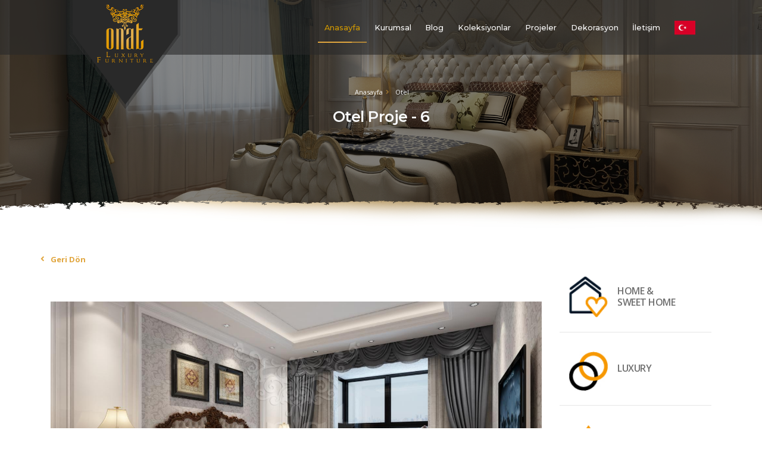

--- FILE ---
content_type: text/html; charset=UTF-8
request_url: https://onatmobilya.com/mobilya/detay/303/.html
body_size: 7992
content:
<!DOCTYPE html>
<html lang="tr-TR" data-style-switcher-options="{'colorPrimary': '#D39A01'}">
	<head>
			    <title>Otel Proje - 6 | Onat Mobilya</title>
	    <link rel="shortcut icon" href="https://www.onatmobilya.com//img/urunler/1/k2/1_1580217471_klasikcevizotelodasi.jpg" />
	    <meta name="description" content="Otel Proje - 6. Onat Mobilya">
	    <meta name="keywords" content="Otel Proje - 6, Onat Mobilya">
	    <meta property="og:locale" content="tr" />
	    <meta property="og:type" content="article" />
	    <meta property="og:title" content="Otel Proje - 6 | Onat Mobilya" />
	    <meta property="og:description" content="Otel Proje - 6. Onat Mobilya" />
	    <meta property="og:image" content="/img/urunler/1/k2/1_1580217471_klasikcevizotelodasi.jpg" />
	    	    <meta charset="utf-8">
<meta http-equiv="X-UA-Compatible" content="IE=edge">
<meta name="viewport" content="width=device-width, initial-scale=1, minimum-scale=1.0, shrink-to-fit=no">
<link href="https://fonts.googleapis.com/css?family=Montserrat:100,300,400,500,600,700,900%7COpen+Sans:300,400,600,700,800&subset=latin,latin-ext" rel="stylesheet" type="text/css">
<link rel="stylesheet" href="/assets/css/bootstrap.min.css">
<link rel="stylesheet" href="/assets/css/fontawesome-all.min.css">
<link rel="stylesheet" href="/assets/css/animate.min.css">
<link rel="stylesheet" href="/assets/css/linear-icons.min.css">
<link rel="stylesheet" href="/assets/css/owl.carousel.min.css">
<link rel="stylesheet" href="/assets/css/owl.theme.default.min.css">
<link rel="stylesheet" href="/assets/css/magnific-popup.min.css">
<link rel="stylesheet" href="/assets/css/theme.css">
<link rel="stylesheet" href="/assets/css/theme-elements.css">
<link rel="stylesheet" href="/assets/css/settings.css">
<link rel="stylesheet" href="/assets/css/layers.css">
<link rel="stylesheet" href="/assets/css/navigation.css">
<link rel="stylesheet" href="/assets/css/demo-architecture.css">
<link rel="stylesheet" href="/assets/css/skin-architecture.css">
<link rel="stylesheet" href="/assets/css/default.css">
<script src="/assets/js/style.switcher.localstorage.js"></script>
<meta name="yandex-verification" content="29290390e3384959" />
<meta name="google-site-verification" content="yK9n_DB9pcg6PwkaejO_z1cW2E_935-cMhw-IMQvai0" />
<script src="/assets/js/modernizr.min.js"></script>
<script async src="https://www.googletagmanager.com/gtag/js?id=UA-22760621-89"></script>
<script>
  window.dataLayer = window.dataLayer || [];
  function gtag(){dataLayer.push(arguments);}
  gtag('js', new Date());

  gtag('config', 'UA-22760621-89');
</script>
<!-- Global site tag (gtag.js) - Google Ads: 721176616 -->
<script async src="https://www.googletagmanager.com/gtag/js?id=AW-721176616"></script>
<script>
  window.dataLayer = window.dataLayer || [];
  function gtag(){dataLayer.push(arguments);}
  gtag('js', new Date());

  gtag('config', 'AW-721176616');
</script>

<link rel="stylesheet" href="https://cdn.jsdelivr.net/npm/bootstrap-icons@1.11.0/font/bootstrap-icons.css">
	</head>
	<body  data-spy="scroll" data-target="#navSecondary" data-offset="150">
		<div class="body">
			<header id="header" class="header-transparent header-transparent-dark" data-plugin-options="{'stickyEnabled': true, 'stickyEnableOnBoxed': true, 'stickyEnableOnMobile': true, 'stickyStartAt': 1, 'stickyChangeLogo': false}"><meta http-equiv="Content-Type" content="text/html; charset=utf-8">
	<div class="header-body border-bottom-0">
		<div class="header-container container">
			<div class="header-row">
				<div class="header-column justify-content-start">
					<div class="header-logo">
						<a href="/" class="logo-bottom" title="Onat Klasik Mobilya" >
							<img class="my-0 desktop-logo" alt="Onat Mobilya" width="250" src="/img/firmalar/logo/1_1553501863_logo.png" />
							<img class="my-0 mobile-logo" alt="Onat Mobilya" width="100" src="/img/firmalar/logo/1_1581281083_1_1554124569_onat-logo.png" />
						</a>
					</div>
				</div>
				<div class="header-column justify-content-end">
					<div class="header-nav">
						<div class="header-nav-main header-nav-main-effect-1 header-nav-main-sub-effect-1">
							<nav class="collapse">
								<ul class="nav flex-column flex-lg-row" id="mainNav">
									<li >
										<a class="active" href="/" title="Onat Klasik Mobilya"> Anasayfa </a>
									</li>
																		<li class="dropdown dropdown-mega dropdown-mega-style-2">
										<a class="dropdown-item dropdown-toggle" href="#" title="Kurumsal"> Kurumsal </a>
										<ul class="dropdown-menu">
											<li>
												<div class="dropdown-mega-content container">
													<div class="row">
																												<div class="col-lg-3">
															<span class="dropdown-mega-sub-title">Hakkımızda</span>
															<ul class="dropdown-mega-sub-nav">
																<li>
																	<p>Mobilya sektörüne 1986 senesinde başlayan ONAT MOBİLYA firmamız mobilya da değişim ve gelişim anlayışı ile hareket noktasını oluşturmuştur. </p>
																</li>
																<li>
																	<a class="dropdown-item header_detail_link" href="/mobilya/sayfa/1/hakkimizda.html" title="Devamını Oku ">Devamını Oku  <i class="fa fa-angle-right"></i></a>
																</li>
															</ul>
														</div>
																												<div class="col-lg-3">
															<span class="dropdown-mega-sub-title">Vizyonumuz</span>
															<ul class="dropdown-mega-sub-nav">
																<li>
																	<p>Kaliteli ürün anlayışını şıklıkla buluşturmayı ilke edinmiş olan ONAT MOBİLYA müşteri memnuniyeti hassasiyetini gözetmektedir.</p>
																</li>
																<li>
																	<a class="dropdown-item header_detail_link" href="/mobilya/sayfa/84/vizyonumuz.html" title="Devamını Oku ">Devamını Oku  <i class="fa fa-angle-right"></i></a>
																</li>
															</ul>
														</div>
																												<div class="col-lg-3">
															<span class="dropdown-mega-sub-title">Misyonumuz</span>
															<ul class="dropdown-mega-sub-nav">
																<li>
																	<p>Konut, Ofis, Otel ve Mağaza gibi bir çok alanda özel olarak tasarladığımız mobilya ürün ve mobilya dekoratif anlayışını projelendirerek hayata geçirdik.</p>
																</li>
																<li>
																	<a class="dropdown-item header_detail_link" href="/mobilya/sayfa/85/misyonumuz.html" title="Devamını Oku ">Devamını Oku  <i class="fa fa-angle-right"></i></a>
																</li>
															</ul>
														</div>
																												
														<div class="col-lg-3 dropdown-mega-sub-content-block d-none d-lg-block">
															<img src="/assets/png/catalog.png" class="img-responsive content-block-image" alt="Onat Mobilya" width="110" />
															<span class="top-sub-title text-color-light-2 d-block">Mobilya Kataloğu</span>
															<span class="text-color-light font-weight-bold d-block text-4 mb-4">2022</span>
															<p class="text-color-light-2">
																Yılımız trendlerinden oluşan
<br>
modern kataloğumuzu
<br>
incelemelisiniz !															</p>
															<a class="btn d-inline-block content-block-button text-color-primary font-weight-bold p-0" href="">Tıklayınız</a>
														</div>
														
													</div>
												</div>
											</li>
										</ul>
									</li>
																		<li>
										<a  href="/mobilya/bolum/36/blog.html" title="Blog">Blog</a>
									</li>
									 
									
																											<li class="dropdown">
									<a class="dropdown-item dropdown-toggle " href="#" > Koleksiyonlar </a>
									<ul class="dropdown-menu">
									        									    	<li>
												<a href="/mobilya/kategori/67/koltuk_takimlari.html" title="Koltuk Takımları" >Koltuk Takımları</a>
											</li>
									        									    	<li>
												<a href="/mobilya/kategori/62/yatak_odalari.html" title="Yatak Odaları" >Yatak Odaları</a>
											</li>
									        									    	<li>
												<a href="/mobilya/kategori/61/yemek_odalari.html" title="Yemek Odaları" >Yemek Odaları</a>
											</li>
									        									    	<li>
												<a href="/mobilya/kategori/64/tv_uniteleri.html" title="TV Üniteleri" >TV Üniteleri</a>
											</li>
									        									    	<li>
												<a href="/mobilya/kategori/63/cay-takımlari.html" title="Çay Takımları" >Çay Takımları</a>
											</li>
									        									    	<li>
												<a href="/mobilya/kategori/77/ofis.html" title="Ofis Takımları" >Ofis Takımları</a>
											</li>
									        									    </ul>
									</li>
																											<li class="dropdown">
									<a class="dropdown-item dropdown-toggle " href="#" > Projeler </a>
									<ul class="dropdown-menu">
									        									    	<li>
												<a href="/mobilya/kategori/75/konut.html" title="Ev" >Ev</a>
											</li>
									        									    	<li>
												<a href="/mobilya/kategori/76/otel.html" title="Otel" >Otel</a>
											</li>
									        									    </ul>
									</li>
																											<li class="dropdown">
									<a class="dropdown-item dropdown-toggle " href="#" > Dekorasyon </a>
									<ul class="dropdown-menu">
									        									    	<li>
												<a href="/mobilya/kategori/72/mutfak_dekorasyonu.html" title="Mutfak Dekorasyonları" >Mutfak Dekorasyonları</a>
											</li>
									        									    	<li>
												<a href="/mobilya/kategori/73/banyo_dekorasyonu.html" title="Banyo Dekorasyonları" >Banyo Dekorasyonları</a>
											</li>
									        									    	<li>
												<a href="/mobilya/kategori/74/kapi_modelleri.html" title="Kapı Modelleri" >Kapı Modelleri</a>
											</li>
									        									    </ul>
									</li>
																	
									
									<li >
										<a  href="/mobilya/iletisim/index.html" >İletişim</a>
									</li>
									
									
									<li class="dropdown">
									<a class="dropdown-item dropdown-toggle text-uppercase" href="#" ><b> <img src="/img/lang/tr.png" style="height:35px;" /></b></a>
										<ul class="dropdown-menu">
																							<li>
													<a href="/mobilya" ><img style="height:35px;" src="/img/lang/tr.png" /> <span style="padding-left:5px">Türkçe</span></a>
												</li>	
																							<li>
													<a href="/en" ><img style="height:35px;" src="/img/lang/en.png" /> <span style="padding-left:5px">English</span></a>
												</li>	
																							<li>
													<a href="/ar" ><img style="height:35px;" src="/img/lang/ar.png" /> <span style="padding-left:5px">عربى</span></a>
												</li>	
																				    </ul>
									</li>
								</ul>
							</nav>
						</div>
						<button class="header-btn-collapse-nav header-btn-collapse-nav-light ml-3" data-toggle="collapse" data-target=".header-nav-main nav">
							<span class="hamburguer"> <span></span> <span></span> <span></span> </span>
							<span class="close"> <span></span> <span></span> </span>
						</button>
					</div>
				</div>
			</div>
		</div>
	</div>
</header>			<div role="main" class="main">
				<style>
	.detail-size{
		height:550px;
	}
		.detail-size a {
		height:550px;
		display:block;
	}
		.detail-size img{ 
		height:550px;
		object-fit:contain;
	}
	@media(max-width:999px){
		.detail-size{
		height:230px !important;
	}
		.detail-size a {
		height:230px !important;
		display:block;
	}
		.detail-size img{ 
		height:230px !important;
		object-fit:contain;
	}
	}
</style>

<section class="page-header full-page-header page-header page-header-dark page-header-text-light " style="background-image:url('/img/sayfalar/b/1_1580225200_klasik-dekor-otel.jpg');">
	<div class="container">
		<div class="row">
			<div class="col-md-12">
				<ul class="breadcrumb ">
					<li>
						<a href="/mobilya" class="text-light">Anasayfa</a>
					</li>
					<li>
						<a class="text-light" href="/mobilya/kategori/76/otel.html">Otel</a>
					</li>
				</ul>
			</div>
		</div>
		<div class="row">
			<div class="col-md-12">
				<h1 class="text-light">Otel Proje - 6</h1>
			</div>
		</div>
	</div>
	
</section>
<section class="custom-top-image-border-1">
	<div class="container pt-5 ">
		<div class="row">
			<div class="col">
				<ul class="breadcrumb mt-3">
					<li>
						<a href="#" class="goBack" onclick="javascript:history.go(-1)">Geri Dön</a>
					</li>
				</ul>
			</div>
		</div>
		<div class="row mb-5">
			<div class="col-md-9 mb-5 mb-md-0 lightbox" data-plugin-options="{'delegate': 'a', 'type': 'image', 'gallery': {'enabled': true}}">
				<div class="owl-carousel owl-theme manual dots-style-2 nav-style-2 nav-color-dark mb-3 detail-size " id="thumbGalleryDetail" >
					<div>
						<a href="/img/urunler/1/b/1_1580217471_klasikcevizotelodasi.jpg">
							<img src="/img/urunler/1/b/1_1580217471_klasikcevizotelodasi.jpg" class="img-fluid" alt="Otel Proje - 6">
						</a>
					</div>
										<div>
						<a href="/img/urunler/1/b/1_1580217496_klasik-ceviz-otel-odasi.jpg">
						<img src="/img/urunler/1/b/1_1580217496_klasik-ceviz-otel-odasi.jpg" class="img-fluid" alt="">
						</a>
					</div>	
									</div>
				<div class="owl-carousel owl-theme manual thumb-gallery-thumbs mt " id="thumbGalleryThumbs" >
					<div>
						<span class="d-block">
								<img alt="Otel Proje - 6" src="/img/urunler/1/k1/1_1580217471_klasikcevizotelodasi.jpg" class="img-fluid">
						</span>
					</div>
										<div>
						<span class="d-block">
							<img alt="" src="/img/urunler/1/k1/1_1580217496_klasik-ceviz-otel-odasi.jpg" class="img-fluid">
						</span>
					</div>
									</div>
			</div>
			<div class="col-md-3">
				<div class="row mb-5">
					
					<div class="col-12">
						<div class="icon-box icon-box-style-1 align-items-center px-3">
							<div class="icon-box-icon icon-box-icon-no-top">
								<img width="65" src="/img/sayfalar/b/1_1550056759_home2.png"  data-plugin-options="{'color': '#2388ed', 'animated': true, 'delay': 300}" />
							</div>
							<div class="icon-box-info">
								<div class="icon-box-info-title">
									<h4 class="font-secondary text-color-default font-weight-semibold text-3 mb-0 text-uppercase">Home & <br> Sweet Home</h4>
								</div>
							</div>
						</div>
					</div>
					<div class="col-12">
						<hr class="my-4">
						<div class="icon-box icon-box-style-1 align-items-center px-3">
							<div class="icon-box-icon icon-box-icon-no-top mt-2">
								<img width="65" src="/img/sayfalar/b/1_1550056163_luxury.jpg"  data-plugin-options="{'color': '#2388ed', 'animated': true, 'delay': 500}" />
							</div>
							<div class="icon-box-info">
								<div class="icon-box-info-title">
									<h4 class="font-secondary text-color-default font-weight-semibold text-3 mb-0 text-uppercase">Luxury</h4>
								</div>
							</div>
						</div>
						<hr class="my-4">
					</div>
					<div class="col-12">
						<div class="icon-box icon-box-style-1 align-items-center px-3">
							<div class="icon-box-icon icon-box-icon-no-top mt-2">
								<img width="65" src="/img/sayfalar/b/1_1550056617_classic-01.png" data-plugin-options="{'color': '#2388ed', 'animated': true, 'delay': 700}" />
							</div>
							<div class="icon-box-info">
								<div class="icon-box-info-title">
									<h4 class="font-secondary text-color-default font-weight-semibold text-3 mb-0 text-uppercase">Classic</h4>
								</div>
							</div>
						</div>
					</div>
				</div>
				
				<div class="row">
					<div class="col">
						<div class="image-frame">
							<div class="image-frame-wrapper align-items-start">
								<img src="/assets/jpg/product-bg-15.jpg" class="img-fluid" alt="">
								<div class="image-frame-info image-frame-info-show flex-column align-items-center mt-5">
									<span class="text-color-light font-primary font-weight-semibold text-2 line-height-1">Ücretsiz</span>
									<h2 class="text-color-light font-weight-bold text-4 mb-2 text-center">İÇ MİMARLIK <br>
										HİZMETİ									</h2>
								</div>
								<a href="/mobilya/ic_mimarlik_hizmeti/index.html" class="btn btn-light btn-outline btn-rounded font-weight-bold btn-h-2 btn-v-3 d-block absolute-x-center align-self-end shop-now-bottom z-index-1 product-detail-service">DESTEK AL</a>
							</div>
						</div>
					</div>
				</div>
				
				
			</div>
		</div>
		<div class="row mb-5">
			<div class="col">
				<ul class="nav nav-tabs nav-tabs-default" id="productDetailTab" role="tablist">
										
										
				
					<!--<li class="nav-item">
						<a class="nav-link font-weight-bold active" id="productDetailReviewsTab" data-toggle="tab" href="#productDetailReviews" role="tab" aria-controls="productDetailReviews">Talep Formu</a>
					</li>-->
				</ul>
				<div class="tab-content" id="contentTabProductDetail">
															<!--<div class="tab-pane fade pt-4 pb-4 show active" id="productDetailReviews" role="tabpanel" aria-labelledby="productDetailReviewsTab">
						<div class="row mt-4 pt-2">
							<div class="col">
								<form class="form-style-2" action="/mobilya/mesaj_gonder" method="post" autocomplete="off">
									<div class="form-row">
										<div class="form-group col">
											<textarea class="form-control bg-light-5 border-0 rounded-0" placeholder="Mesajınız" rows="6" name="data[Order][message]" required></textarea>
										</div>
									</div>
									<div class="form-row">
										<div class="form-group col-md-6">
											<input type="text" value="" class="form-control border-0 rounded-0" name="data[Order][name]" placeholder="Adınız ve Soyadınız" required>
										</div>
										<div class="form-group col-md-6">
											<input type="email" value="" class="form-control border-0 rounded-0" name="data[Order][email]" placeholder="E-Mail Adresiniz" required>
										</div>
										<div class="form-group col-md-6">
											<input type="text" value="" class="form-control border-0 rounded-0" name="data[Order][phone]" placeholder="Telefon" required>
										</div>
										<div class="form-group col-md-6">
											<input type="text" value="Ürün adı  : Otel Proje - 6" class="form-control border-0 rounded-0" name="data[Order][product_name]"  readonly="">
										</div>
									</div>
									
									<input type="hidden" value="18.223.143.2" name="data[Order][ip]">
									<input type="hidden" value="Ürün talep formu" name="data[Order][url]">
									<div class="form-row mt-2">
										<div class="col">
											<input type="submit" value="Kaydet ve Gönder" class="btn btn-primary btn-rounded btn-h-2 btn-v-2 font-weight-bold">
										</div>
									</div>
								</form>
							</div>
						</div>
					</div>-->
				</div>
			</div>
		</div>
	
	</div>
</section>


			</div>
			<footer id="footer" class="footer-hover-links-light mt-0 pr">
	<div class="footer-logo">
		<img alt="Onat Klasik Mobilya" src="/assets/png/logo_footer.png" >
	</div>
	<div class="container">
		<div class="row">
			<div class="col-lg-4 mt-lg-4 mb-4 mb-md-0">
				<p>
					ONAT MOBİLYA, Klasik Mobilya ve modern mobilya anlayışının gerekli kıldığı konforu, şıklığı ve estetik görünümü sonuna kadar yansıtan tasarımları eşsiz bir şekilde sunmaya devam etmektedir.				</p>
			</div>
			<div class="col-lg-5 ml-auto mt-lg-4 pt-lg-2">
				<ul class="list list-icon list-unstyled mb-0 mb-lg-3">
					<li class="mb-2">
						<i class="fas fa-angle-right mr-2 ml-1"></i><span class="text-color-light">Adres:</span> Masko Mobilyacılar Kenti <br>
18/A Blok No:18-20 İkitelli<br>
Başakşehir, İstanbul, TÜRKİYE					</li>
					<li class="mb-2">
						<i class="fas fa-angle-right mr-2 ml-1"></i><span class="text-color-light">Telefon :</span><a href="tel:+90 212 675 09 57">+90 212 675 09 57</a>
					</li>
					<li class="mb-2">
						<i class="fas fa-angle-right mr-2 ml-1"></i><span class="text-color-light">Cep Telefonu:</span><a href="tel:+90 532 721 76 29">+90 532 721 76 29</a>
					</li>
					
					<li class="mb-2">
						<i class="fas fa-angle-right mr-2 ml-1"></i><span class="text-color-light">Email:</span><a href="mailto:info@onatmobilya.com" class="link-underline-light">info@onatmobilya.com</a>
					</li>
				</ul>
			</div>
			<div class="col-lg-3 mt-lg-4 pt-lg-2">
				<ul class="list list-icon list-unstyled">
					<li class="mb-2">
						<i class="fas fa-angle-right mr-2 ml-1"></i><a href="/">Anasayfa</a>
					</li>
										<li class="mb-2">
						<i class="fas fa-angle-right mr-2 ml-1"></i><a href="/mobilya/sayfa/1/hakkimizda.html">Hakkımızda</a>
					</li>	
										<li class="mb-2">
						<i class="fas fa-angle-right mr-2 ml-1"></i><a href="/mobilya/sayfa/84/vizyonumuz.html">Vizyonumuz</a>
					</li>	
										<li class="mb-2">
						<i class="fas fa-angle-right mr-2 ml-1"></i><a href="/mobilya/sayfa/85/misyonumuz.html">Misyonumuz</a>
					</li>	
										<li class="mb-2">
						<i class="fas fa-angle-right mr-2 ml-1"></i><a href="/mobilya/sayfa/88/dekorasyon_icin_muhtesem_oneriler.html">Dekorasyon İçin Muhteşem Öneriler</a>
					</li>	
										<li class="mb-2">
						<i class="fas fa-angle-right mr-2 ml-1"></i><a href="/mobilya/sayfa/89/klasik_ev_dekorasyonunda_inci_faktoru.html">Klasik Ev Dekorasyonunda İnci Faktörü</a>
					</li>	
										
					<li class="mb-2">
						<i class="fas fa-angle-right mr-2 ml-1"></i><a data-hash href="/klasik/mobilyalar" data-hash-offset="75" title="Klasik Mobilyalar" >Klasik Mobilyalar</a>
					</li>
					
				</ul>
			</div>
		</div>
	</div>
	<div class="footer-copyright">
		<div class="container">
			<div class="row text-center text-md-left align-items-center">
				<div class="col-md-7 col-lg-8">
					<ul class="social-icons social-icons-transparent social-icons-icon-light social-icons-lg">
						<li class="social-icons-facebook">
							<a href="https://www.facebook.com/onatmobilya" target="_blank" title="Facebook"><i class="fab fa-facebook-f"></i></a>
						</li>
						<li class="social-icons-twitter">
							<a href="https://twitter.com/onatmobilya" target="_blank" title="Twitter" class="twitter-link"><i class="bi bi-twitter"></i></a>
						</li>
						<li class="social-icons-instagram">
							<a href="https://www.instagram.com/onatmobilya/" target="_blank" title="Instagram"><i class="fab fa-instagram"></i></a>
						</li>
						<li class="social-icons-youtube">
							<a href="https://www.youtube.com/channel/UCHNbTY8IEEEWlCTOzYuz2dA" target="_blank" title="Youtube"><i class="fab fa-youtube"></i></a>
						</li>
						<li class="social-icons-pinterest">
							<a href="https://tr.pinterest.com/onatmobilya/" target="_blank" title="Pinterest"><i class="fab fa-pinterest"></i></a>
						</li>
					</ul>
				</div>
				<div class="col-md-5 col-lg-4">
					<p class="text-md-right pb-0 mb-0">
						Copyright © 2022. All Rights Reserved by <a href="http://www.cenmedya.com/" alt="Cen Medya" title="Cen Medya">Cen Medya</a>
					</p>
				</div>
			</div>
		</div>
	</div>
</footer>		</div>
		<div class="mobileShortLinks container">
	<div class="row">
		<div class="col-4 text-center">
			<a href="tel:+90 212 675 09 57">
			<div class="mobileShortLink-icon">
				<i class="fa fa-phone-volume"></i>
			</div>
			Ara</a>
		</div>
		<div class="col-4 text-center">
	<a href="https://www.google.com/maps/place/Onat+Mobilya/@41.0646294,28.79891,17z/data=!3m1!4b1!4m5!3m4!1s0x14caa59766ce9eeb:0xbf024311618a621c!8m2!3d41.0646294!4d28.8010987">
			<div class="mobileShortLink-icon">
				<i class="fa fa-map-pin"></i>
			</div>
			Git</a>
		</div>
		<div class="col-4 text-center">
			<a href="https://api.whatsapp.com/send?phone=+90 532 721 76 29&text=Merhaba Ürünleriniz Hakkında Bilgi Almak İstiyorum">
			<div class="mobileShortLink-icon">
				<i class="fab fa-whatsapp"></i>
			</div>
			Whatsapp</a>
		</div>
	</div>
</div>
<script src="/assets/js/jquery.min.js"></script>
<script src="/assets/js/jquery.appear.min.js"></script>
<script src="/assets/js/jquery.easing.min.js"></script>
<script src="/assets/js/jquery-cookie.min.js"></script>
<script src="/assets/js/bootstrap.bundle.min.js"></script>
<script src="/assets/js/common.min.js"></script>
<script src="/assets/js/jquery.validation.min.js"></script>
<script src="/assets/js/jquery.easy-pie-chart.min.js"></script>
<script src="/assets/js/jquery.gmap.min.js"></script>
<script src="/assets/js/jquery.lazyload.min.js"></script>
<script src="/assets/js/jquery.isotope.min.js"></script>
<script src="/assets/js/owl.carousel.min.js"></script>
<script src="/assets/js/jquery.magnific-popup.min.js"></script>
<script src="/assets/js/vide.min.js"></script>
<script src="/assets/js/vivus.min.js"></script>

<!-- Theme Base, Components and Settings -->
<script src="/assets/js/theme.js"></script>

<!-- Current Page Vendor and Views -->
<script src="/assets/js/jquery.themepunch.tools.min.js"></script>
<script src="/assets/js/jquery.themepunch.revolution.min.js"></script>

<!-- Theme Custom -->
<script src="/assets/js/custom.js?h=20260120-141942"></script>

<!-- Theme Initialization Files -->
<script src="/assets/js/theme.init.js"></script>

<!-- Examples -->
<script src="/assets/js/examples.lightboxes.js"></script>

<script src="/assets/js/examples.gallery.js"></script>	


<!-- Current Page Vendor and Views -->
<script src="/assets/js/view.contact.js"></script>

<!-- Demo -->
<script src="/assets/js/demo-architecture.js"></script>

<script type="text/javascript" charset="utf-8">
	$(document).scroll(function(){
		var slideHeight = $('.slider-container').height();
		var pageHeight = document.documentElement.clientHeight;
		if(pageHeight + $(document).scrollTop() > slideHeight + 300){
			
			$('#navSecondary').find('a').addClass("reColor");
			
			$('#navSecondary').css({'top':'50%','transform' : 'translate3d(0, -50%, 0)','bottom':'auto'})
		}
		else{
			$('#navSecondary').find('a').removeClass("reColor");
			$('#navSecondary').css({'top':'inherit','transform' : 'inherit','bottom':'50px'})
		}
	})
</script>

<script type="text/javascript" charset="utf-8">
$(document).ready(function(){
var isMobile = false; //initiate as false
// device detection
if(/(android|bb\d+|meego).+mobile|avantgo|bada\/|blackberry|blazer|compal|elaine|fennec|hiptop|iemobile|ip(hone|od)|ipad|iris|kindle|Android|Silk|lge |maemo|midp|mmp|netfront|opera m(ob|in)i|palm( os)?|phone|p(ixi|re)\/|plucker|pocket|psp|series(4|6)0|symbian|treo|up\.(browser|link)|vodafone|wap|windows (ce|phone)|xda|xiino/i.test(navigator.userAgent) 
    || /1207|6310|6590|3gso|4thp|50[1-6]i|770s|802s|a wa|abac|ac(er|oo|s\-)|ai(ko|rn)|al(av|ca|co)|amoi|an(ex|ny|yw)|aptu|ar(ch|go)|as(te|us)|attw|au(di|\-m|r |s )|avan|be(ck|ll|nq)|bi(lb|rd)|bl(ac|az)|br(e|v)w|bumb|bw\-(n|u)|c55\/|capi|ccwa|cdm\-|cell|chtm|cldc|cmd\-|co(mp|nd)|craw|da(it|ll|ng)|dbte|dc\-s|devi|dica|dmob|do(c|p)o|ds(12|\-d)|el(49|ai)|em(l2|ul)|er(ic|k0)|esl8|ez([4-7]0|os|wa|ze)|fetc|fly(\-|_)|g1 u|g560|gene|gf\-5|g\-mo|go(\.w|od)|gr(ad|un)|haie|hcit|hd\-(m|p|t)|hei\-|hi(pt|ta)|hp( i|ip)|hs\-c|ht(c(\-| |_|a|g|p|s|t)|tp)|hu(aw|tc)|i\-(20|go|ma)|i230|iac( |\-|\/)|ibro|idea|ig01|ikom|im1k|inno|ipaq|iris|ja(t|v)a|jbro|jemu|jigs|kddi|keji|kgt( |\/)|klon|kpt |kwc\-|kyo(c|k)|le(no|xi)|lg( g|\/(k|l|u)|50|54|\-[a-w])|libw|lynx|m1\-w|m3ga|m50\/|ma(te|ui|xo)|mc(01|21|ca)|m\-cr|me(rc|ri)|mi(o8|oa|ts)|mmef|mo(01|02|bi|de|do|t(\-| |o|v)|zz)|mt(50|p1|v )|mwbp|mywa|n10[0-2]|n20[2-3]|n30(0|2)|n50(0|2|5)|n7(0(0|1)|10)|ne((c|m)\-|on|tf|wf|wg|wt)|nok(6|i)|nzph|o2im|op(ti|wv)|oran|owg1|p800|pan(a|d|t)|pdxg|pg(13|\-([1-8]|c))|phil|pire|pl(ay|uc)|pn\-2|po(ck|rt|se)|prox|psio|pt\-g|qa\-a|qc(07|12|21|32|60|\-[2-7]|i\-)|qtek|r380|r600|raks|rim9|ro(ve|zo)|s55\/|sa(ge|ma|mm|ms|ny|va)|sc(01|h\-|oo|p\-)|sdk\/|se(c(\-|0|1)|47|mc|nd|ri)|sgh\-|shar|sie(\-|m)|sk\-0|sl(45|id)|sm(al|ar|b3|it|t5)|so(ft|ny)|sp(01|h\-|v\-|v )|sy(01|mb)|t2(18|50)|t6(00|10|18)|ta(gt|lk)|tcl\-|tdg\-|tel(i|m)|tim\-|t\-mo|to(pl|sh)|ts(70|m\-|m3|m5)|tx\-9|up(\.b|g1|si)|utst|v400|v750|veri|vi(rg|te)|vk(40|5[0-3]|\-v)|vm40|voda|vulc|vx(52|53|60|61|70|80|81|83|85|98)|w3c(\-| )|webc|whit|wi(g |nc|nw)|wmlb|wonu|x700|yas\-|your|zeto|zte\-/i.test(navigator.userAgent.substr(0,4))) { 
   $('.mob-hidden').remove();
   
}
});

$(window).scroll(function(){
  var threshold = 200; // number of pixels before bottom of page that you want to start fading
  var op = (($(document).height() - $(window).height()) - $(window).scrollTop()) / threshold;
	if( op <= 1 ){
		$(".mobileShortLinks").fadeOut();
	} else {
		$(".mobileShortLinks").fadeIn();
	}
	$(".mobileShortLinks").css("opacity", op ); 
});



</script>

  <script src="https://mathiasbynens.be/demo/jquery.smoothscroll.js"></script>
  <script>
   $(function() {
    $('html').smoothScroll(500);
   });
  </script>
      
	</body>
</html>

--- FILE ---
content_type: text/css
request_url: https://onatmobilya.com/assets/css/theme-elements.css
body_size: 30959
content:
/*
Name: 			theme-elements.css
Written by: 	Okler Themes - (http://www.okler.net)
Theme Version:	1.1.0
*/
/* Headings */
h1, h2, h3, h4, h5, h6 {
	color: #1c1f21;
	font-weight: 400;
	line-height: 1.2;
	margin: 0 0 6.4px 0;
	margin: 0 0 0.4rem 0;
	letter-spacing: -0.5px;
}

h1 {
	font-size: 36.8px;
	font-size: 2.3rem;
}

h2 {
	font-size: 28.8px;
	font-size: 1.8rem;
}

h3 {
	font-size: 24px;
	font-size: 1.5rem;
}

h4 {
	font-size: 17.6px;
	font-size: 1.1rem;
}

h5 {
	font-size: 16px;
	font-size: 1rem;
}

h6 {
	font-size: 12.8px;
	font-size: 0.8rem;
}

/* Heading with Icons */
h1 > i, h1 .fa, h1 .fas, h1 .far, h1 .fal, h1 .fab, h1 svg, h1 object, h2 > i, h2 .fa, h2 .fas, h2 .far, h2 .fal, h2 .fab, h2 svg, h2 object, h3 > i, h3 .fa, h3 .fas, h3 .far, h3 .fal, h3 .fab, h3 svg, h3 object, h4 > i, h4 .fa, h4 .fas, h4 .far, h4 .fal, h4 .fab, h4 svg, h4 object, h5 > i, h5 .fa, h5 .fas, h5 .far, h5 .fal, h5 .fab, h5 svg, h5 object, h6 > i, h6 .fa, h6 .fas, h6 .far, h6 .fal, h6 .fab, h6 svg, h6 object {
	margin-right: 10px;
	font-size: 1.9em;
}

h1.icon-va-fix-1 > i, h1.icon-va-fix-1 .fa, h1.icon-va-fix-1 .fas, h1.icon-va-fix-1 .far, h1.icon-va-fix-1 .fal, h1.icon-va-fix-1 .fab, h1.icon-va-fix-1 svg, h1.icon-va-fix-1 object, h2.icon-va-fix-1 > i, h2.icon-va-fix-1 .fa, h2.icon-va-fix-1 .fas, h2.icon-va-fix-1 .far, h2.icon-va-fix-1 .fal, h2.icon-va-fix-1 .fab, h2.icon-va-fix-1 svg, h2.icon-va-fix-1 object, h3.icon-va-fix-1 > i, h3.icon-va-fix-1 .fa, h3.icon-va-fix-1 .fas, h3.icon-va-fix-1 .far, h3.icon-va-fix-1 .fal, h3.icon-va-fix-1 .fab, h3.icon-va-fix-1 svg, h3.icon-va-fix-1 object, h4.icon-va-fix-1 > i, h4.icon-va-fix-1 .fa, h4.icon-va-fix-1 .fas, h4.icon-va-fix-1 .far, h4.icon-va-fix-1 .fal, h4.icon-va-fix-1 .fab, h4.icon-va-fix-1 svg, h4.icon-va-fix-1 object, h5.icon-va-fix-1 > i, h5.icon-va-fix-1 .fa, h5.icon-va-fix-1 .fas, h5.icon-va-fix-1 .far, h5.icon-va-fix-1 .fal, h5.icon-va-fix-1 .fab, h5.icon-va-fix-1 svg, h5.icon-va-fix-1 object, h6.icon-va-fix-1 > i, h6.icon-va-fix-1 .fa, h6.icon-va-fix-1 .fas, h6.icon-va-fix-1 .far, h6.icon-va-fix-1 .fal, h6.icon-va-fix-1 .fab, h6.icon-va-fix-1 svg, h6.icon-va-fix-1 object {
	position: relative;
	top: -1px;
}

h1.icon-va-fix-2 > i, h1.icon-va-fix-2 .fa, h1.icon-va-fix-2 .fas, h1.icon-va-fix-2 .far, h1.icon-va-fix-2 .fal, h1.icon-va-fix-2 .fab, h1.icon-va-fix-2 svg, h1.icon-va-fix-2 object, h2.icon-va-fix-2 > i, h2.icon-va-fix-2 .fa, h2.icon-va-fix-2 .fas, h2.icon-va-fix-2 .far, h2.icon-va-fix-2 .fal, h2.icon-va-fix-2 .fab, h2.icon-va-fix-2 svg, h2.icon-va-fix-2 object, h3.icon-va-fix-2 > i, h3.icon-va-fix-2 .fa, h3.icon-va-fix-2 .fas, h3.icon-va-fix-2 .far, h3.icon-va-fix-2 .fal, h3.icon-va-fix-2 .fab, h3.icon-va-fix-2 svg, h3.icon-va-fix-2 object, h4.icon-va-fix-2 > i, h4.icon-va-fix-2 .fa, h4.icon-va-fix-2 .fas, h4.icon-va-fix-2 .far, h4.icon-va-fix-2 .fal, h4.icon-va-fix-2 .fab, h4.icon-va-fix-2 svg, h4.icon-va-fix-2 object, h5.icon-va-fix-2 > i, h5.icon-va-fix-2 .fa, h5.icon-va-fix-2 .fas, h5.icon-va-fix-2 .far, h5.icon-va-fix-2 .fal, h5.icon-va-fix-2 .fab, h5.icon-va-fix-2 svg, h5.icon-va-fix-2 object, h6.icon-va-fix-2 > i, h6.icon-va-fix-2 .fa, h6.icon-va-fix-2 .fas, h6.icon-va-fix-2 .far, h6.icon-va-fix-2 .fal, h6.icon-va-fix-2 .fab, h6.icon-va-fix-2 svg, h6.icon-va-fix-2 object {
	position: relative;
	top: -2px;
}

h1.icon-va-fix-3 > i, h1.icon-va-fix-3 .fa, h1.icon-va-fix-3 .fas, h1.icon-va-fix-3 .far, h1.icon-va-fix-3 .fal, h1.icon-va-fix-3 .fab, h1.icon-va-fix-3 svg, h1.icon-va-fix-3 object, h2.icon-va-fix-3 > i, h2.icon-va-fix-3 .fa, h2.icon-va-fix-3 .fas, h2.icon-va-fix-3 .far, h2.icon-va-fix-3 .fal, h2.icon-va-fix-3 .fab, h2.icon-va-fix-3 svg, h2.icon-va-fix-3 object, h3.icon-va-fix-3 > i, h3.icon-va-fix-3 .fa, h3.icon-va-fix-3 .fas, h3.icon-va-fix-3 .far, h3.icon-va-fix-3 .fal, h3.icon-va-fix-3 .fab, h3.icon-va-fix-3 svg, h3.icon-va-fix-3 object, h4.icon-va-fix-3 > i, h4.icon-va-fix-3 .fa, h4.icon-va-fix-3 .fas, h4.icon-va-fix-3 .far, h4.icon-va-fix-3 .fal, h4.icon-va-fix-3 .fab, h4.icon-va-fix-3 svg, h4.icon-va-fix-3 object, h5.icon-va-fix-3 > i, h5.icon-va-fix-3 .fa, h5.icon-va-fix-3 .fas, h5.icon-va-fix-3 .far, h5.icon-va-fix-3 .fal, h5.icon-va-fix-3 .fab, h5.icon-va-fix-3 svg, h5.icon-va-fix-3 object, h6.icon-va-fix-3 > i, h6.icon-va-fix-3 .fa, h6.icon-va-fix-3 .fas, h6.icon-va-fix-3 .far, h6.icon-va-fix-3 .fal, h6.icon-va-fix-3 .fab, h6.icon-va-fix-3 svg, h6.icon-va-fix-3 object {
	position: relative;
	top: -3px;
}

/* Styled Heading */
.heading-style-1 {
	font-size: 100.8px;
	font-size: 6.3rem;
	line-height: 1;
	letter-spacing: -5px;
}

.heading-style-1 > span {
	position: absolute;
	margin-left: -14.4px;
	margin-left: -0.9rem;
	z-index: -1;
}

/* Paragraphs */
p {
	color: #707070;
	line-height: 1.9;
	margin: 0 0 1.2em;
}

p.featured {
	font-size: 1.6em;
	line-height: 1.5em;
}

p.short {
	margin-bottom: 0;
}

p.tall {
	margin-bottom: 20px;
}

p.taller {
	margin-bottom: 40px;
}

/* Links */
a {
	color: #707070;
	-webkit-transition: ease color 300ms;
	transition: ease color 300ms;
}

a:hover, a:focus {
	color: #CCC;
	text-decoration: none;
}

a.link:hover, a.link:focus {
	text-decoration: underline;
}

/* Drop Caps */
p.drop-caps:first-letter {
	float: left;
	font-size: 75px;
	line-height: 60px;
	padding: 4px;
	margin-right: 5px;
	margin-top: 5px;
	font-family: Georgia;
}

p.drop-caps.drop-caps-style-2:first-letter {
	background-color: #CCC;
	color: #FFF;
	padding: 6px;
	margin-right: 5px;
	border-radius: 4px;
}

/* Mask Up */
@-webkit-keyframes maskUp {
	from {
		-webkit-transform: translate(0, 100%);
		transform: translate(0, 100%);
	}

	to {
		-webkit-transform: translate(0, 0);
		transform: translate(0, 0);
	}
}

@keyframes maskUp {
	from {
		-webkit-transform: translate(0, 100%);
		transform: translate(0, 100%);
	}

	to {
		-webkit-transform: translate(0, 0);
		transform: translate(0, 0);
	}
}
/* Mask Right */
@-webkit-keyframes maskRight {
	from {
		-webkit-transform: translate(-100%, 0);
		transform: translate(-100%, 0);
	}

	to {
		-webkit-transform: translate(0, 0);
		transform: translate(0, 0);
	}
}

@keyframes maskRight {
	from {
		-webkit-transform: translate(-100%, 0);
		transform: translate(-100%, 0);
	}

	to {
		-webkit-transform: translate(0, 0);
		transform: translate(0, 0);
	}
}
/* Mask Down */
@-webkit-keyframes maskDown {
	from {
		-webkit-transform: translate(0, -100%);
		transform: translate(0, -100%);
	}

	to {
		-webkit-transform: translate(0, 0);
		transform: translate(0, 0);
	}
}

@keyframes maskDown {
	from {
		-webkit-transform: translate(0, -100%);
		transform: translate(0, -100%);
	}

	to {
		-webkit-transform: translate(0, 0);
		transform: translate(0, 0);
	}
}
/* Mask Left */
@-webkit-keyframes maskLeft {
	from {
		-webkit-transform: translate(100%, 0);
		transform: translate(100%, 0);
	}

	to {
		-webkit-transform: translate(0, 0);
		transform: translate(0, 0);
	}
}

@keyframes maskLeft {
	from {
		-webkit-transform: translate(100%, 0);
		transform: translate(100%, 0);
	}

	to {
		-webkit-transform: translate(0, 0);
		transform: translate(0, 0);
	}
}
/* Fade In Up Shorter */
@-webkit-keyframes fadeInUpShorter {
	from {
		opacity: 0;
		-webkit-transform: translate(0, 50px);
		transform: translate(0, 50px);
	}

	to {
		opacity: 1;
		-webkit-transform: none;
		transform: none;
	}
}

@keyframes fadeInUpShorter {
	from {
		opacity: 0;
		-webkit-transform: translate(0, 50px);
		transform: translate(0, 50px);
	}

	to {
		opacity: 1;
		-webkit-transform: none;
		transform: none;
	}
}
/* Fade In Left Shorter */
@-webkit-keyframes fadeInLeftShorter {
	from {
		opacity: 0;
		-webkit-transform: translate(50px, 0);
		transform: translate(50px, 0);
	}

	to {
		opacity: 1;
		-webkit-transform: translate(0, 0);
		transform: translate(0, 0);
	}
}

@keyframes fadeInLeftShorter {
	from {
		opacity: 0;
		-webkit-transform: translate(50px, 0);
		transform: translate(50px, 0);
	}

	to {
		opacity: 1;
		-webkit-transform: translate(0, 0);
		transform: translate(0, 0);
	}
}
/* Fade In Right Shorter */
@-webkit-keyframes fadeInRightShorter {
	from {
		opacity: 0;
		-webkit-transform: translate(-50px, 0);
		transform: translate(-50px, 0);
	}

	to {
		opacity: 1;
		-webkit-transform: translate(0, 0);
		transform: translate(0, 0);
	}
}

@keyframes fadeInRightShorter {
	from {
		opacity: 0;
		-webkit-transform: translate(-50px, 0);
		transform: translate(-50px, 0);
	}

	to {
		opacity: 1;
		-webkit-transform: translate(0, 0);
		transform: translate(0, 0);
	}
}
/* Fade In Down Shorter */
@-webkit-keyframes fadeInDownShorter {
	from {
		opacity: 0;
		-webkit-transform: translate(0, -50px);
		transform: translate(0, -50px);
	}

	to {
		opacity: 1;
		-webkit-transform: translate(0, 0);
		transform: translate(0, 0);
	}
}

@keyframes fadeInDownShorter {
	from {
		opacity: 0;
		-webkit-transform: translate(0, -50px);
		transform: translate(0, -50px);
	}

	to {
		opacity: 1;
		-webkit-transform: translate(0, 0);
		transform: translate(0, 0);
	}
}
/* Fade In Down Shorter - Absolute Center */
@-webkit-keyframes fadeInDownShorterAbsCenter {
	from {
		opacity: 0;
		-webkit-transform: translate(-50%, -50px);
		transform: translate(-50%, -50px);
	}

	to {
		opacity: 1;
		-webkit-transform: translate(-50%, 0);
		transform: translate(-50%, 0);
	}
}

@keyframes fadeInDownShorterAbsCenter {
	from {
		opacity: 0;
		-webkit-transform: translate(-50%, -50px);
		transform: translate(-50%, -50px);
	}

	to {
		opacity: 1;
		-webkit-transform: translate(-50%, 0);
		transform: translate(-50%, 0);
	}
}
/* Expand In */
@-webkit-keyframes expandIn {
	from {
		opacity: 0;
		-webkit-transform: scale(0.8);
		transform: scale(0.8);
	}

	to {
		opacity: 1;
		-webkit-transform: scale(1);
		transform: scale(1);
	}
}

@keyframes expandIn {
	from {
		opacity: 0;
		-webkit-transform: scale(0.8);
		transform: scale(0.8);
	}

	to {
		opacity: 1;
		-webkit-transform: scale(1);
		transform: scale(1);
	}
}
/* Blur In */
@-webkit-keyframes blurIn {
	from {
		opacity: 0;
		-webkit-filter: blur(20px);
		filter: blur(20px);
		-webkit-transform: scale(1.3);
		transform: scale(1.3);
	}

	to {
		opacity: 1;
		-webkit-filter: blur(0);
		filter: blur(0);
		-webkit-transform: none;
		transform: none;
	}
}

@keyframes blurIn {
	from {
		opacity: 0;
		-webkit-filter: blur(20px);
		filter: blur(20px);
		-webkit-transform: scale(1.3);
		transform: scale(1.3);
	}

	to {
		opacity: 1;
		-webkit-filter: blur(0);
		filter: blur(0);
		-webkit-transform: none;
		transform: none;
	}
}
/* Carousel Fade In Right */
@-webkit-keyframes doubleCarouselFadeInRight {
	from {
		opacity: 0;
		-webkit-transform: translate(15%, -50%);
		transform: translate(15%, -50%);
	}

	to {
		opacity: 1;
		-webkit-transform: translate(0, -50%);
		transform: translate(0, -50%);
	}
}

@keyframes doubleCarouselFadeInRight {
	from {
		opacity: 0;
		-webkit-transform: translate(15%, -50%);
		transform: translate(15%, -50%);
	}

	to {
		opacity: 1;
		-webkit-transform: translate(0, -50%);
		transform: translate(0, -50%);
	}
}
/* Carousel Fade In Left */
@-webkit-keyframes doubleCarouselFadeInLeft {
	from {
		opacity: 0;
		-webkit-transform: translate(-15%, -50%);
		transform: translate(-15%, -50%);
	}

	to {
		opacity: 1;
		-webkit-transform: translate(0, -50%);
		transform: translate(0, -50%);
	}
}

@keyframes doubleCarouselFadeInLeft {
	from {
		opacity: 0;
		-webkit-transform: translate(-15%, -50%);
		transform: translate(-15%, -50%);
	}

	to {
		opacity: 1;
		-webkit-transform: translate(0, -50%);
		transform: translate(0, -50%);
	}
}
/* Steps Fade In Up */
@-webkit-keyframes stepsFadeInUp {
	from {
		opacity: 0;
		-webkit-transform: translate(-50%, 25%);
		transform: translate(-50%, 25%);
	}

	to {
		opacity: 1;
		-webkit-transform: translate(-50%, -50%);
		transform: translate(-50%, -50%);
	}
}

@keyframes stepsFadeInUp {
	from {
		opacity: 0;
		-webkit-transform: translate(-50%, 25%);
		transform: translate(-50%, 25%);
	}

	to {
		opacity: 1;
		-webkit-transform: translate(-50%, -50%);
		transform: translate(-50%, -50%);
	}
}
/* Steps Fade In Left */
@-webkit-keyframes stepsFadeInLeft {
	from {
		opacity: 0;
		-webkit-transform: translate(-75%, -50%);
		transform: translate(-75%, -50%);
	}

	to {
		opacity: 1;
		-webkit-transform: translate(-50%, -50%);
		transform: translate(-50%, -50%);
	}
}

@keyframes stepsFadeInLeft {
	from {
		opacity: 0;
		-webkit-transform: translate(-75%, -50%);
		transform: translate(-75%, -50%);
	}

	to {
		opacity: 1;
		-webkit-transform: translate(-50%, -50%);
		transform: translate(-50%, -50%);
	}
}
/* Steps Fade In Right */
@-webkit-keyframes stepsFadeInRight {
	from {
		opacity: 0;
		-webkit-transform: translate(-25%, -50%);
		transform: translate(-25%, -50%);
	}

	to {
		opacity: 1;
		-webkit-transform: translate(-50%, -50%);
		transform: translate(-50%, -50%);
	}
}

@keyframes stepsFadeInRight {
	from {
		opacity: 0;
		-webkit-transform: translate(-25%, -50%);
		transform: translate(-25%, -50%);
	}

	to {
		opacity: 1;
		-webkit-transform: translate(-50%, -50%);
		transform: translate(-50%, -50%);
	}
}
/* Text bg Fade In Up */
@-webkit-keyframes textBgFadeInUp {
	from {
		opacity: 0;
		-webkit-transform: translate(-50%, 200%);
		transform: translate(-50%, 200%);
	}

	to {
		opacity: 0.06;
		-webkit-transform: translate(-50%, 0);
		transform: translate(-50%, 0);
	}
}

@keyframes textBgFadeInUp {
	from {
		opacity: 0;
		-webkit-transform: translate(-50%, 200%);
		transform: translate(-50%, 200%);
	}

	to {
		opacity: 0.06;
		-webkit-transform: translate(-50%, 0);
		transform: translate(-50%, 0);
	}
}

@-webkit-keyframes textBgFadeInUpDark {
	from {
		opacity: 0;
		-webkit-transform: translate(-50%, 200%);
		transform: translate(-50%, 200%);
	}

	to {
		opacity: 0.02;
		-webkit-transform: translate(-50%, 0);
		transform: translate(-50%, 0);
	}
}

@keyframes textBgFadeInUpDark {
	from {
		opacity: 0;
		-webkit-transform: translate(-50%, 200%);
		transform: translate(-50%, 200%);
	}

	to {
		opacity: 0.02;
		-webkit-transform: translate(-50%, 0);
		transform: translate(-50%, 0);
	}
}
/* Text bg Fade In Up 2 */
@-webkit-keyframes textBgFadeInUp2 {
	from {
		opacity: 0;
		-webkit-transform: translate(-50%, 200%);
		transform: translate(-50%, 200%);
	}

	to {
		opacity: 0.5;
		-webkit-transform: translate(-50%, 0);
		transform: translate(-50%, 0);
	}
}

@keyframes textBgFadeInUp2 {
	from {
		opacity: 0;
		-webkit-transform: translate(-50%, 200%);
		transform: translate(-50%, 200%);
	}

	to {
		opacity: 0.5;
		-webkit-transform: translate(-50%, 0);
		transform: translate(-50%, 0);
	}
}
/* Header Reveal */
@-webkit-keyframes headerReveal {
	from {
		top: -150px;
	}

	to {
		top: 0;
	}
}

@keyframes headerReveal {
	from {
		top: -150px;
	}

	to {
		top: 0;
	}
}
/* Fade In Scale */
@-webkit-keyframes fadeInScale {
	from {
		opacity: 0;
		-webkit-transform: scale(0.7);
		transform: scale(0.7);
	}

	to {
		opacity: 1;
		-webkit-transform: scale(1);
		transform: scale(1);
	}
}

@keyframes fadeInScale {
	from {
		opacity: 0;
		-webkit-transform: scale(0.7);
		transform: scale(0.7);
	}

	to {
		opacity: 1;
		-webkit-transform: scale(1);
		transform: scale(1);
	}
}
/* Highlight */
@-webkit-keyframes highlight {
	0% {
		background-color: transparent;
	}

	50% {
		background-color: #f1f3f7;
	}

	100% {
		background-color: transparent;
	}
}

@keyframes highlight {
	0% {
		background-color: transparent;
	}

	50% {
		background-color: #f1f3f7;
	}

	100% {
		background-color: transparent;
	}
}
/* Slider Scroll Button Animation */
@-webkit-keyframes sliderScrollButton {
	0% {
		opacity: 1;
		-webkit-transform: translate3d(-50%, 0, 0);
		transform: translate3d(-50%, 0, 0);
	}

	70% {
		opacity: 1;
		-webkit-transform: translate3d(-50%, 10px, 0);
		transform: translate3d(-50%, 10px, 0);
	}

	100% {
		opacity: 0;
		-webkit-transform: translate3d(-50%, 10px, 0);
		transform: translate3d(-50%, 10px, 0);
	}
}

@keyframes sliderScrollButton {
	0% {
		opacity: 1;
		-webkit-transform: translate3d(-50%, 0, 0);
		transform: translate3d(-50%, 0, 0);
	}

	70% {
		opacity: 1;
		-webkit-transform: translate3d(-50%, 10px, 0);
		transform: translate3d(-50%, 10px, 0);
	}

	100% {
		opacity: 0;
		-webkit-transform: translate3d(-50%, 10px, 0);
		transform: translate3d(-50%, 10px, 0);
	}
}
/* Background Scale Out */
@-webkit-keyframes scaleOut {
	from {
		-webkit-transform: scale(1.1);
		transform: scale(1.1);
	}

	to {
		-webkit-transform: scale(1);
		transform: scale(1);
	}
}

@keyframes scaleOut {
	from {
		-webkit-transform: scale(1.1);
		transform: scale(1.1);
	}

	to {
		-webkit-transform: scale(1);
		transform: scale(1);
	}
}
/* Animations */
.animated {
	-webkit-animation-duration: 750ms;
	animation-duration: 750ms;
	-webkit-animation-timing-function: cubic-bezier(0.03, 0.025, 0, 0.97);
	animation-timing-function: cubic-bezier(0.03, 0.025, 0, 0.97);
}

.appear-animation {
	opacity: 0;
}

.appear-animation-visible {
	opacity: 1;
}

.maskUp {
	-webkit-animation-name: maskUp;
	animation-name: maskUp;
}

.maskRight {
	-webkit-animation-name: maskRight;
	animation-name: maskRight;
}

.maskDown {
	-webkit-animation-name: maskDown;
	animation-name: maskDown;
}

.maskLeft {
	-webkit-animation-name: maskLeft;
	animation-name: maskLeft;
}

.fadeInUpShorter {
	-webkit-animation-name: fadeInUpShorter;
	animation-name: fadeInUpShorter;
}

.fadeInLeftShorter {
	-webkit-animation-name: fadeInLeftShorter;
	animation-name: fadeInLeftShorter;
}

.fadeInRightShorter {
	-webkit-animation-name: fadeInRightShorter;
	animation-name: fadeInRightShorter;
}

.fadeInDownShorter {
	-webkit-animation-name: fadeInDownShorter;
	animation-name: fadeInDownShorter;
}

.fadeInDownShorterAbsCenter {
	-webkit-animation-name: fadeInDownShorterAbsCenter;
	animation-name: fadeInDownShorterAbsCenter;
}

.expandIn {
	-webkit-animation-name: expandIn;
	animation-name: expandIn;
}

.blurIn {
	-webkit-animation-name: blurIn;
	animation-name: blurIn;
}

.doubleCarouselFadeInRight {
	-webkit-animation-name: doubleCarouselFadeInRight;
	animation-name: doubleCarouselFadeInRight;
}

.doubleCarouselFadeInLeft {
	-webkit-animation-name: doubleCarouselFadeInLeft;
	animation-name: doubleCarouselFadeInLeft;
}

.stepsFadeInUp {
	-webkit-animation-name: stepsFadeInUp;
	animation-name: stepsFadeInUp;
}

.stepsFadeInLeft {
	-webkit-animation-name: stepsFadeInLeft;
	animation-name: stepsFadeInLeft;
}

.stepsFadeInRight {
	-webkit-animation-name: stepsFadeInRight;
	animation-name: stepsFadeInRight;
}

.textBgFadeInUp {
	-webkit-animation-name: textBgFadeInUp;
	animation-name: textBgFadeInUp;
}

.textBgFadeInUpDark {
	-webkit-animation-name: textBgFadeInUpDark;
	animation-name: textBgFadeInUpDark;
}

.textBgFadeInUp2 {
	-webkit-animation-name: textBgFadeInUp2;
	animation-name: textBgFadeInUp2;
}

.fadeInScale {
	-webkit-animation-name: fadeInScale;
	animation-name: fadeInScale;
}

.scaleOut {
	-webkit-animation-name: scaleOut;
	animation-name: scaleOut;
}

/* Hover 3d Effect */
.hover-in {
	-webkit-transition: .1s ease-out !important;
	transition: .1s ease-out !important;
}

.hover-out {
	-webkit-transition: .1s ease-in !important;
	transition: .1s ease-in !important;
}

.hover-3d {
	-webkit-transition: none;
	transition: none;
}

/* Hover Anim */
.hover-anim.hover-anim-effect-1 {
	-webkit-backface-visibility: hidden;
	backface-visibility: hidden;
	-webkit-transition: all 0.7s cubic-bezier(0.2, 1, 0.22, 1);
	transition: all 0.7s cubic-bezier(0.2, 1, 0.22, 1);
}

.hover-anim.hover-anim-effect-1:hover {
	-webkit-transform: scale(1.15);
	transform: scale(1.15);
}

/* Highlight Anim */
.highlight-anim {
	-webkit-animation-name: highlight;
	animation-name: highlight;
	-webkit-animation-duration: 1s;
	animation-duration: 1s;
}

/* Overlays */
.overlay {
  /* Backward */
}

.overlay:before {
	content: ' ';
	position: absolute;
	top: 0;
	right: 0;
	bottom: 0;
	left: 0;
	z-index: 2;
	background: #1c1f21;
	opacity: 0;
	pointer-events: none;
	-webkit-transition: ease opacity 300ms 100ms;
	transition: ease opacity 300ms 100ms;
}

.overlay:hover:before, .overlay.overlay-show:before, .overlay.show:before {
	opacity: 0.8;
}

.overlay.overlay-op-1:hover:before, .overlay.overlay-op-1.overlay-show:before, .overlay.overlay-op-1.show:before {
	opacity: 0.1;
}

.overlay.overlay-op-2:hover:before, .overlay.overlay-op-2.overlay-show:before, .overlay.overlay-op-2.show:before {
	opacity: 0.2;
}

.overlay.overlay-op-3:hover:before, .overlay.overlay-op-3.overlay-show:before, .overlay.overlay-op-3.show:before {
	opacity: 0.3;
}

.overlay.overlay-op-4:hover:before, .overlay.overlay-op-4.overlay-show:before, .overlay.overlay-op-4.show:before {
	opacity: 0.4;
}

.overlay.overlay-op-5:hover:before, .overlay.overlay-op-5.overlay-show:before, .overlay.overlay-op-5.show:before {
	opacity: 0.5;
}

.overlay.overlay-op-6:hover:before, .overlay.overlay-op-6.overlay-show:before, .overlay.overlay-op-6.show:before {
	opacity: 0.6;
}

.overlay.overlay-op-7:hover:before, .overlay.overlay-op-7.overlay-show:before, .overlay.overlay-op-7.show:before {
	opacity: 0.7;
}

.overlay.overlay-op-8:hover:before, .overlay.overlay-op-8.overlay-show:before, .overlay.overlay-op-8.show:before {
	opacity: 0.8;
}

.overlay.overlay-op-9:hover:before, .overlay.overlay-op-9.overlay-show:before, .overlay.overlay-op-9.show:before {
	opacity: 0.9;
}

.overlay.overlay-backward:hover:before, .overlay.overlay-backward.overlay-show:before, .overlay.overlay-backward.show:before {
	z-index: 0;
}

.overlay .container-fluid {
	position: relative;
	z-index: 3;
}

/* Overlay Colors */
.overlay-light:before {
	background-color: #FFF !important;
}

.overlay-dark:before {
	background-color: #1c1f21 !important;
}

/* Navs */
.nav {
	padding-left: 0;
}

.nav > .nav-item > .nav-link {
	color: #707070;
}

.nav > .nav-item > .nav-link.active {
	color: #CCC;
}

.nav > .nav-item > .nav-link:hover, .nav > .nav-item > .nav-link:focus, .nav > .nav-item > .nav-link:active {
	color: #CCC;
}

.nav.no-skin .nav-item .nav-link {
	color: inherit;
}

.nav.nav-light .nav-item .nav-link {
	color: #FFF;
}

.nav.nav-light-2 .nav-item .nav-link {
	color: #d4d4d4;
}

.nav.nav-light-2 .nav-item .nav-link.active, .nav.nav-light-2 .nav-item .nav-link:hover {
	color: #FFF !important;
}

/* Nav Pills */
.nav-pills .nav-link.active,
.nav-pills .show > .nav-link {
	color: #FFF;
	background-color: #CCC;
}

/* Nav Secondary */
.nav-secondary {
	z-index: 10;
}

.nav-secondary.nav-secondary-style-1 .nav > li > a {
	position: relative;
	padding-right: 3.2px;
	padding-right: .2rem;
	padding-left: 3.2px;
	padding-left: .2rem;
	margin: 0 16px;
	margin: 0 1rem;
}

.nav-secondary.nav-secondary-style-1 .nav > li > a:after {
	content: '';
	display: block;
	position: absolute;
	bottom: 6.4px;
	bottom: 0.4rem;
	left: 50%;
	width: 0%;
	border-bottom: 2px solid #FFF;
	-webkit-transform: translate3d(-50%, 0, 0);
	transform: translate3d(-50%, 0, 0);
	-webkit-transition: ease width 300ms;
	transition: ease width 300ms;
}

.nav-secondary.nav-secondary-style-1 .nav > li > a.active, .nav-secondary.nav-secondary-style-1 .nav > li > a:hover {
	color: #FFF;
}

.nav-secondary.nav-secondary-style-1 .nav > li > a.active:after, .nav-secondary.nav-secondary-style-1 .nav > li > a:hover:after {
	width: 100%;
}

.nav-secondary.nav-secondary-style-2 {
	position: fixed;
	bottom: 50px;
	right: 0;
	top: inherit;
	transition: inherit;
	transition: .5s ease;
}
@media(max-width:999px){
	.nav-secondary.nav-secondary-style-2 {
		display:none;
	}
}

.nav-secondary.nav-secondary-style-2 .nav:hover > li > a.active:hover > span {
	opacity: 1;
	visibility: visible;
}

.nav-secondary.nav-secondary-style-2 .nav:hover > li > a.active > span {
	opacity: 0;
	visibility: hidden;
}

.nav-secondary.nav-secondary-style-2 .nav > li {
	margin-bottom: 8px;
	margin-bottom: 0.5rem;
}

.nav-secondary.nav-secondary-style-2 .nav > li:last-child {
	margin-bottom: 0;
}

.nav-secondary.nav-secondary-style-2 .nav > li > a {
	position: relative;
	display: block;
	width: 12.8px;
	width: 0.8rem;
	height: 12.8px;
	height: 0.8rem;
	border-radius: 100%;
	border: 1px solid #F7F7F7;
	padding: 0;
}

.nav-secondary.nav-secondary-style-2 .nav > li > a > span {
	position: absolute;
	top: 50%;
	right: calc(100% + 20px);
	background: #F7F7F7;
	color: #1c1f21;
	font-size: 12.8px;
	font-size: 0.8rem;
	font-weight: 800;
	padding: 3.2px 16px;
	padding: 0.2rem 1rem;
	border-radius: 4px;
	white-space: nowrap;
	opacity: 0;
	visibility: hidden;
	-webkit-transform: translate3d(0, -50%, 0);
	transform: translate3d(0, -50%, 0);
	-webkit-transition: ease opacity 300ms;
	transition: ease opacity 300ms;
	text-transform: uppercase;
}

.nav-secondary.nav-secondary-style-2 .nav > li > a > span:after {
	content: '';
	position: absolute;
	top: 50%;
	left: 100%;
	width: 0;
	height: 0;
	border-top: 6px solid transparent;
	border-bottom: 6px solid transparent;
	border-left: 6px solid #F7F7F7;
	-webkit-transform: translate3d(0, -50%, 0);
	transform: translate3d(0, -50%, 0);
}

.nav-secondary.nav-secondary-style-2 .nav > li > a.active, .nav-secondary.nav-secondary-style-2 .nav > li > a:hover {
	background: #F7F7F7;
}

.nav-secondary.nav-secondary-style-2 .nav > li > a.active > span, .nav-secondary.nav-secondary-style-2 .nav > li > a:hover > span {
	opacity: 1;
	visibility: visible;
}

.nav-secondary.nav-secondary-style-2.nav-secondary-style-2-square .nav > li > a {
	border-radius: 0;
}

@media (max-width: 767px) {
	.nav-secondary.nav-secondary-style-2 .nav > li > a > span {
		display: none;
	}
}

/* IE */
html.ie .nav-secondary.nav-secondary-style-2 {
	right: 15px;
}

/* Buttons */
.btn {
	display: -webkit-inline-box;
	display: -ms-inline-flexbox;
	display: inline-flex;
	font-size: 12px;
	font-size: 0.75rem;
	font-family: "Montserrat", sans-serif;
	cursor: pointer;
	-webkit-transition: all 0.1s;
	transition: all 0.1s;
}

/* Buttons Sizes */
.btn-fs-1 {
	font-size: 9.6px !important;
	font-size: 0.6rem !important;
}

.btn-fs-2 {
	font-size: 11.2px !important;
	font-size: 0.7rem !important;
}

.btn-fs-3 {
	font-size: 12.8px !important;
	font-size: 0.8rem !important;
}

.btn-fs-4 {
	font-size: 14.4px !important;
	font-size: 0.9rem !important;
}

.btn-fs-5 {
	font-size: 16px !important;
	font-size: 1rem !important;
}

/* Sizes */
.btn-1 {
	padding: 1.23px 17.23px !important;
	padding: 0.0769230769rem 1.0769230769rem !important;
}

.btn-2 {
	padding: 4.923px 23.384px !important;
	padding: 0.3076923077rem 1.4615384615rem !important;
}

.btn-3 {
	padding: 7.384px 29.538px !important;
	padding: 0.4615384615rem 1.8461538462rem !important;
}

.btn-4 {
	padding: 11.076px 35.692px !important;
	padding: 0.6923076923rem 2.2307692308rem !important;
}

.btn-5 {
	padding: 14.769px 41.846px !important;
	padding: 0.9230769231rem 2.6153846154rem !important;
}

/* Vertical Sizes */
.btn-v-1 {
	padding-top: 2.461px !important;
	padding-top: 0.1538461538rem !important;
	padding-bottom: 2.461px !important;
	padding-bottom: 0.1538461538rem !important;
}

.btn-v-2 {
	padding-top: 7.384px !important;
	padding-top: 0.4615384615rem !important;
	padding-bottom: 7.384px !important;
	padding-bottom: 0.4615384615rem !important;
}

.btn-v-3 {
	padding-top: 11.076px !important;
	padding-top: 0.6923076923rem !important;
	padding-bottom: 11.076px !important;
	padding-bottom: 0.6923076923rem !important;
}

.btn-v-4 {
	padding-top: 14.769px !important;
	padding-top: 0.9230769231rem !important;
	padding-bottom: 14.769px !important;
	padding-bottom: 0.9230769231rem !important;
}

.btn-v-5 {
	padding-top: 18.461px !important;
	padding-top: 1.1538461538rem !important;
	padding-bottom: 18.461px !important;
	padding-bottom: 1.1538461538rem !important;
}

/* Horizontal Sizes */
.btn-h-1 {
	padding-left: 17.23px !important;
	padding-left: 1.0769230769rem !important;
	padding-right: 17.23px !important;
	padding-right: 1.0769230769rem !important;
}

.btn-h-2 {
	padding-left: 29.538px !important;
	padding-left: 1.8461538462rem !important;
	padding-right: 29.538px !important;
	padding-right: 1.8461538462rem !important;
}

.btn-h-3 {
	padding-left: 41.846px !important;
	padding-left: 2.6153846154rem !important;
	padding-right: 41.846px !important;
	padding-right: 2.6153846154rem !important;
}

.btn-h-4 {
	padding-left: 54.153px !important;
	padding-left: 3.3846153846rem !important;
	padding-right: 54.153px !important;
	padding-right: 3.3846153846rem !important;
}

.btn-h-5 {
	padding-left: 66.461px !important;
	padding-left: 4.1538461538rem !important;
	padding-right: 66.461px !important;
	padding-right: 4.1538461538rem !important;
}

/* Wide Buttons */
.btn-wide-1 {
	padding: 14.769px 35.692px !important;
	padding: 0.9230769231rem 2.2307692308rem !important;
}

.btn-wide-2 {
	padding: 14.769px 48px !important;
	padding: 0.9230769231rem 3rem !important;
}

.btn-wide-3 {
	padding: 14.769px 60.307px !important;
	padding: 0.9230769231rem 3.7692307692rem !important;
}

.btn-wide-4 {
	padding: 14.769px 72.615px !important;
	padding: 0.9230769231rem 4.5384615385rem !important;
}

.btn-wide-5 {
	padding: 14.769px 97.23px !important;
	padding: 0.9230769231rem 6.0769230769rem !important;
}

/* Button Block */
.btn-block {
	display: block;
}

/* Border Buttons */
.btn-rounded {
	border-radius: 50px;
}

/* Outline Buttons */
.btn-outline {
	border-width: 2px;
	border-radius: 50px;
}

/* Button With Icon Effect 1 */
.btn-icon-effect-1 .wrap {
	position: relative;
}

.btn-icon-effect-1 .wrap span {
	position: relative;
	display: inline-block;
	width: 100%;
	left: 0;
	-webkit-transition: ease left 300ms;
	transition: ease left 300ms;
}

.btn-icon-effect-1 .wrap i, .btn-icon-effect-1 .wrap strong {
	display: block;
	position: absolute;
	top: 50%;
	right: 0;
	opacity: 0;
	font-size: 17.6px;
	font-size: 1.1rem;
	max-width: 20px;
	-webkit-transform: translate3d(0, -50%, 0);
	transform: translate3d(0, -50%, 0);
	-webkit-transition: ease right 300ms, ease opacity 300ms;
	transition: ease right 300ms, ease opacity 300ms;
}

.btn-icon-effect-1:hover .wrap span {
	left: -14px;
}

.btn-icon-effect-1:hover .wrap i, .btn-icon-effect-1:hover .wrap strong {
	opacity: 1;
	right: -14px;
}

/* Button With Icon Effect 2 */
.btn-icon-effect-2 {
	position: relative;
	overflow: hidden;
}

.btn-icon-effect-2 span {
	display: inline-block;
	-webkit-transition: ease transform 300ms, ease opacity 300ms;
	transition: ease transform 300ms, ease opacity 300ms;
}

.btn-icon-effect-2 i {
	position: absolute;
	left: 50%;
	top: 50%;
	opacity: 0;
	font-size: 1.5em;
	-webkit-transform: translate(-50%, -100%);
	transform: translate(-50%, -100%);
	-webkit-transition: ease transform 300ms, ease opacity 300ms;
	transition: ease transform 300ms, ease opacity 300ms;
}

.btn-icon-effect-2:hover span {
	opacity: 0;
	-webkit-transform: translateY(-100%);
	transform: translateY(-100%);
}

.btn-icon-effect-2:hover i {
	opacity: 1;
	-webkit-transform: translate(-50%, -50%);
	transform: translate(-50%, -50%);
}

/* Button Group */
.btn-group > .btn-group:not(:first-child) > .btn > strong,
.btn-group > .btn:not(:first-child) > strong {
	position: relative;
	left: -3px;
}

.btn-group.btn-group-style-1 > .btn:first-child {
	z-index: 10;
	margin-right: -3.5em;
}

.btn-group.btn-group-style-1 > .btn-outline:last-child {
	padding-left: 5.5em !important;
}

.btn-group.btn-group-style-1 > .btn-rounded, .btn-group.btn-group-style-1 > .btn-outline {
	position: relative;
	border-radius: 50px !important;
}

.btn-group.btn-group-style-1:hover > .btn:first-child {
	-webkit-box-shadow: 2px 0px 1px rgba(0, 0, 0, 0.1);
	box-shadow: 2px 0px 1px rgba(0, 0, 0, 0.1);
}

.btn-group.btn-group-style-2 > .btn:first-child {
	border-top-right-radius: 0;
	border-bottom-right-radius: 0;
}

/* Buttons Colors */
.btn-light,
html.sticky-header-active .btn-sticky-light {
	border-color: #FFF;
	color: #1c1f21;
	background-color: #FFF;
}

.btn-light:hover, .btn-light:focus,
html.sticky-header-active .btn-sticky-light:hover,
html.sticky-header-active .btn-sticky-light:focus {
	border-color: white;
	background-color: white;
	color: #1c1f21;
}

.btn-light:focus,
html.sticky-header-active .btn-sticky-light:focus {
	-webkit-box-shadow: 0 0 0 3px rgba(255, 255, 255, 0.25);
	box-shadow: 0 0 0 3px rgba(255, 255, 255, 0.25);
}

.btn-light:disabled, .btn-light:disabled:hover, .btn-light:disabled:active, .btn-light:disabled:focus, .btn-light.disabled, .btn-light.disabled:hover, .btn-light.disabled:active, .btn-light.disabled:focus,
html.sticky-header-active .btn-sticky-light:disabled,
html.sticky-header-active .btn-sticky-light:disabled:hover,
html.sticky-header-active .btn-sticky-light:disabled:active,
html.sticky-header-active .btn-sticky-light:disabled:focus,
html.sticky-header-active .btn-sticky-light.disabled,
html.sticky-header-active .btn-sticky-light.disabled:hover,
html.sticky-header-active .btn-sticky-light.disabled:active,
html.sticky-header-active .btn-sticky-light.disabled:focus {
	cursor: default;
	border-color: #FFF !important;
	color: #1c1f21 !important;
	background-color: #FFF !important;
}

.btn-light.btn-outline,
html.sticky-header-active .btn-sticky-light.btn-outline {
	background: transparent;
	border-color: #FFF;
	color: #FFF;
}

.btn-light.btn-outline:hover, .btn-light.btn-outline:focus,
html.sticky-header-active .btn-sticky-light.btn-outline:hover,
html.sticky-header-active .btn-sticky-light.btn-outline:focus {
	border-color: white;
	background-color: #FFF;
	color: #1c1f21;
}

.btn-light.btn-outline:focus,
html.sticky-header-active .btn-sticky-light.btn-outline:focus {
	-webkit-box-shadow: 0 0 0 3px fade(#FFF, 25%);
	box-shadow: 0 0 0 3px fade(#FFF, 25%);
}

.btn-light.btn-outline:disabled, .btn-light.btn-outline:disabled:hover, .btn-light.btn-outline:disabled:active, .btn-light.btn-outline:disabled:focus, .btn-light.btn-outline.disabled, .btn-light.btn-outline.disabled:hover, .btn-light.btn-outline.disabled:active, .btn-light.btn-outline.disabled:focus,
html.sticky-header-active .btn-sticky-light.btn-outline:disabled,
html.sticky-header-active .btn-sticky-light.btn-outline:disabled:hover,
html.sticky-header-active .btn-sticky-light.btn-outline:disabled:active,
html.sticky-header-active .btn-sticky-light.btn-outline:disabled:focus,
html.sticky-header-active .btn-sticky-light.btn-outline.disabled,
html.sticky-header-active .btn-sticky-light.btn-outline.disabled:hover,
html.sticky-header-active .btn-sticky-light.btn-outline.disabled:active,
html.sticky-header-active .btn-sticky-light.btn-outline.disabled:focus {
	background: transparent !important;
	border-color: #FFF !important;
	color: #FFF !important;
}

.btn-dark,
html.sticky-header-active .btn-sticky-dark {
	border-color: #1c1f21;
	color: #FFF;
	background-color: #1c1f21;
}

.btn-dark:hover, .btn-dark:focus,
html.sticky-header-active .btn-sticky-dark:hover,
html.sticky-header-active .btn-sticky-dark:focus {
	border-color: #33393d;
	background-color: #33393d;
	color: #FFF;
}

.btn-dark:focus,
html.sticky-header-active .btn-sticky-dark:focus {
	-webkit-box-shadow: 0 0 0 3px rgba(28, 31, 33, 0.25);
	box-shadow: 0 0 0 3px rgba(28, 31, 33, 0.25);
}

.btn-dark:disabled, .btn-dark:disabled:hover, .btn-dark:disabled:active, .btn-dark:disabled:focus, .btn-dark.disabled, .btn-dark.disabled:hover, .btn-dark.disabled:active, .btn-dark.disabled:focus,
html.sticky-header-active .btn-sticky-dark:disabled,
html.sticky-header-active .btn-sticky-dark:disabled:hover,
html.sticky-header-active .btn-sticky-dark:disabled:active,
html.sticky-header-active .btn-sticky-dark:disabled:focus,
html.sticky-header-active .btn-sticky-dark.disabled,
html.sticky-header-active .btn-sticky-dark.disabled:hover,
html.sticky-header-active .btn-sticky-dark.disabled:active,
html.sticky-header-active .btn-sticky-dark.disabled:focus {
	cursor: default;
	border-color: #1c1f21 !important;
	color: #FFF !important;
	background-color: #1c1f21 !important;
}

.btn-dark.btn-outline,
html.sticky-header-active .btn-sticky-dark.btn-outline {
	background: transparent;
	border-color: #1c1f21;
	color: #1c1f21;
}

.btn-dark.btn-outline:hover, .btn-dark.btn-outline:focus,
html.sticky-header-active .btn-sticky-dark.btn-outline:hover,
html.sticky-header-active .btn-sticky-dark.btn-outline:focus {
	border-color: #050505;
	background-color: #1c1f21;
	color: #FFF;
}

.btn-dark.btn-outline:focus,
html.sticky-header-active .btn-sticky-dark.btn-outline:focus {
	-webkit-box-shadow: 0 0 0 3px fade(#1c1f21, 25%);
	box-shadow: 0 0 0 3px fade(#1c1f21, 25%);
}

.btn-dark.btn-outline:disabled, .btn-dark.btn-outline:disabled:hover, .btn-dark.btn-outline:disabled:active, .btn-dark.btn-outline:disabled:focus, .btn-dark.btn-outline.disabled, .btn-dark.btn-outline.disabled:hover, .btn-dark.btn-outline.disabled:active, .btn-dark.btn-outline.disabled:focus,
html.sticky-header-active .btn-sticky-dark.btn-outline:disabled,
html.sticky-header-active .btn-sticky-dark.btn-outline:disabled:hover,
html.sticky-header-active .btn-sticky-dark.btn-outline:disabled:active,
html.sticky-header-active .btn-sticky-dark.btn-outline:disabled:focus,
html.sticky-header-active .btn-sticky-dark.btn-outline.disabled,
html.sticky-header-active .btn-sticky-dark.btn-outline.disabled:hover,
html.sticky-header-active .btn-sticky-dark.btn-outline.disabled:active,
html.sticky-header-active .btn-sticky-dark.btn-outline.disabled:focus {
	background: transparent !important;
	border-color: #1c1f21 !important;
	color: #1c1f21 !important;
}

/* Button Dots */
.btn-dots {
	font-size: 40px;
	font-size: 2.5rem;
	line-height: 0.2;
	padding-top: 0;
	padding-bottom: 19.2px;
	padding-bottom: 1.2rem;
}

/* Colorpicker Button */
.colorpicker-button-style-1 {
	padding: 11.2px 32px 11.2px 48px;
	padding: 0.7rem 2rem 0.7rem 3rem;
	margin-left: -22.4px;
	margin-left: -1.4rem;
}

/* Btn Pull Down */
.btn-pull-down {
	position: relative;
	top: 20px;
}

/* Badges */
.badge.badge-xs {
	padding: 0.3em 0.5em;
}

.badge.badge-sm {
	padding: 0.5em 0.8em;
}

.badge.badge-md {
	padding: 1em 1.6em;
	font-size: 85%;
}

.badge.badge-lg {
	padding: 1.5em 2em;
	font-size: 90%;
}

.badge.badge-xl {
	padding: 2em 2.5em;
	font-size: 100%;
}

/* Shop Badges */
.product-badge {
	position: absolute;
	top: 10px;
	left: 10px;
	text-align: center;
	z-index: 1;
}

.product-badge > span {
	font-size: 11.2px;
	font-size: 0.7rem;
	color: #FFF;
	font-weight: 600;
	text-transform: uppercase;
	padding: 1.6px 14.4px;
	padding: 0.1rem 0.9rem;
	border-radius: 4px;
	min-width: 57px;
	display: block;
}

.product-badge > span.discount {
	background-color: #2186EB;
}

.product-badge > span.hot {
	background-color: #F73B3B;
}

.product-badge + .product-badge {
	top: 40px;
}

/* Forms */
.form-control {
	border-color: transparent;
	font-size: 12.8px;
	font-size: 0.8rem;
	padding: 14.4px 12px;
	padding: 0.9rem .75rem;
	height: auto !important;
	border-radius: 0;
}

/* Form Control */
.form-control:not(.form-control-lg) {
	font-size: 12px;
	font-size: 0.75rem;
	line-height: 1.3;
}

.form-control:not(.form-control-sm):not(.form-control-lg) {
	font-size: 12.8px;
	font-size: 0.8rem;
	line-height: 1.3;
}

.form-control.form-control-focused {
	-webkit-box-shadow: 0 1px 1px rgba(0, 0, 0, 0.075) inset;
	box-shadow: 0 1px 1px rgba(0, 0, 0, 0.075) inset;
	border-color: #e2e2e2;
}

.form-control:focus {
	-webkit-box-shadow: none;
	box-shadow: none;
	border-color: transparent;
}

.form-control.error {
	border-color: rgba(181, 81, 79, 0.3);
	-webkit-box-shadow: inset 0 1px 1px rgba(0, 0, 0, 0.075);
	box-shadow: inset 0 1px 1px rgba(0, 0, 0, 0.075);
}

.form-control.error:focus {
	border-color: rgba(181, 81, 79, 0.3);
	-webkit-box-shadow: inset 0 1px 1px rgba(0, 0, 0, 0.075), 0 0 6px #ce8483;
	box-shadow: inset 0 1px 1px rgba(0, 0, 0, 0.075), 0 0 6px #ce8483;
}

/* Form Control Errors Light */
.form-errors-light .form-control.error {
	border-color: rgba(255, 255, 255, 0.3);
	-webkit-box-shadow: inset 0 1px 1px rgba(0, 0, 0, 0.075);
	box-shadow: inset 0 1px 1px rgba(0, 0, 0, 0.075);
}

.form-errors-light .form-control.error:focus {
	border-color: rgba(255, 255, 255, 0.3);
	-webkit-box-shadow: inset 0 1px 1px rgba(0, 0, 0, 0.075), 0 0 6px rgba(255, 255, 255, 0.3);
	box-shadow: inset 0 1px 1px rgba(0, 0, 0, 0.075), 0 0 6px rgba(255, 255, 255, 0.3);
}

.form-errors-light label.error {
	color: #FFF;
}

/* Transparent Fields */
form.transparent-fields .form-control {
	background: transparent;
	border-bottom: 1px solid #353535;
	border-top: 0;
	border-left: 0;
	border-right: 0;
	border-radius: 0;
	color: #ababab;
	font-weight: 100;
	font-size: 14.4px;
	font-size: 0.9rem;
}

form.transparent-fields .form-control::-webkit-input-placeholder {
	color: #FFF;
}

form.transparent-fields .form-control::-moz-placeholder {
	color: #FFF;
}

form.transparent-fields .form-control:-ms-input-placeholder {
	color: #FFF;
}

form.transparent-fields .form-control:focus {
	border-bottom-color: #FFF;
	-webkit-box-shadow: none;
	box-shadow: none;
}

/* Form Style 2 */
form.form-style-2 .form-control {
	background-color: #f1f3f7;
}

/* Form Style 3 */
form.form-style-3 .form-control {
	background-color: rgba(255, 255, 255, 0.13);
	color: #FFF;
}

form.form-style-3 .form-control::-webkit-input-placeholder {
	color: #FFF;
}

form.form-style-3 .form-control::-moz-placeholder {
	color: #FFF;
}

form.form-style-3 .form-control:-ms-input-placeholder {
	color: #FFF;
}

form.form-style-3 .form-control.form-control-focused {
	border-color: rgba(226, 226, 226, 0.4);
}

form.form-style-3 .form-control:focus {
	border-color: rgba(226, 226, 226, 0.4);
}

/* Contact Form - Dark Style */
.contact-form-dark .form-control {
	background-color: #222527;
	color: #FFF;
}

.contact-form-dark .form-control.form-control-focused {
	border-color: rgba(226, 226, 226, 0.1);
}

.contact-form-dark .form-control:focus {
	border-color: rgba(226, 226, 226, 0.1);
}

/* Forms Validations */
label.valid {
	display: inline-block;
	text-indent: -9999px;
}

label.error {
	color: #c10000;
	font-size: 0.9em;
	line-height: 18px;
	padding: 5px 0 0;
}

label.error#captcha-error {
	margin-top: 15px;
}

/* Custom Checkbox */
.checkbox-custom {
	position: relative;
	padding: 0 0 0 25px;
	margin-bottom: 7px;
	margin-top: 0;
}

.checkbox-custom.form-check .form-check-input {
	margin-left: 0;
}

.checkbox-custom.form-check .form-check-label {
	padding-left: 0;
}

.checkbox-custom.checkbox-inline {
	display: inline-block;
	vertical-align: middle;
}

.form-group .checkbox-custom.checkbox-inline {
	margin-top: 7px;
	padding-top: 0;
}

.checkbox-custom:last-child, .checkbox-custom:last-of-type {
	margin-bottom: 0;
}

.checkbox-custom input[type="checkbox"] {
	opacity: 0;
	position: absolute;
	top: 50%;
	left: 3px;
	margin: -6px 0 0 0;
	z-index: 2;
	cursor: pointer;
}

.checkbox-custom input[type="checkbox"]:checked + label:after {
	position: absolute;
	display: inline-block;
	font-family: 'Font Awesome 5 Free';
	content: '\F00C';
	top: 50%;
	left: 4px;
	margin-top: -5px;
	font-size: 11px;
	font-weight: 900;
	line-height: 1;
	width: 16px;
	height: 16px;
	color: #333;
}

.checkbox-custom input[type="checkbox"]:disabled {
	cursor: not-allowed;
}

.checkbox-custom input[type="checkbox"]:disabled:checked + label:after {
	color: #999;
}

.checkbox-custom input[type="checkbox"]:disabled + label {
	cursor: not-allowed;
}

.checkbox-custom input[type="checkbox"]:disabled + label:before {
	background-color: #eee;
}

.checkbox-custom label {
	cursor: pointer;
	margin-bottom: 0;
	text-align: left;
	line-height: 1.5;
}

.checkbox-custom label:before {
	content: '';
	position: absolute;
	top: 50%;
	left: 0;
	margin-top: -9px;
	width: 19px;
	height: 18px;
	display: inline-block;
	border-radius: 2px;
	border: 1px solid #dadada;
	background: #fff;
}

.checkbox-custom label + label.error {
	display: block;
}

.checkbox-custom.checkbox-custom-transparent label:before {
	background: transparent;
}

.checkbox-custom.checkbox-custom-transparent input[type="checkbox"]:checked + label:after {
	color: #FFF;
}

.checkbox-custom.checkbox-custom-transparent input[type="checkbox"]:disabled:checked + label:after {
	color: #999;
}

/* Custom Radio */
.radio-custom {
	position: relative;
	padding: 0 0 0 25px;
	margin-bottom: 7px;
	margin-top: 0;
}

.radio-custom.radio-inline {
	display: inline-block;
	vertical-align: middle;
}

.form-group .radio-custom.radio-inline {
	margin-top: 7px;
	padding-top: 0;
}

.radio-custom:last-child, .radio-custom:last-of-type {
	margin-bottom: 0;
}

.radio-custom input[type="radio"] {
	opacity: 0;
	position: absolute;
	top: 50%;
	left: 3px;
	margin: -6px 0 0 0;
	z-index: 2;
	cursor: pointer;
}

.radio-custom input[type="radio"]:checked + label:after {
	content: '';
	position: absolute;
	top: 50%;
	left: 4px;
	margin-top: -5px;
	display: inline-block;
	font-size: 11px;
	line-height: 1;
	width: 10px;
	height: 10px;
	background-color: #444;
	border-radius: 50px;
	-webkit-box-shadow: 0px 0px 1px #444;
	box-shadow: 0px 0px 1px #444;
}

.radio-custom input[type="radio"]:disabled {
	cursor: not-allowed;
}

.radio-custom input[type="radio"]:disabled:checked + label:after {
	color: #999;
}

.radio-custom input[type="radio"]:disabled + label {
	cursor: not-allowed;
}

.radio-custom input[type="radio"]:disabled + label:before {
	background-color: #eee;
}

.radio-custom label {
	cursor: pointer;
	margin-bottom: 0;
	text-align: left;
	line-height: 1.2;
}

.radio-custom label:before {
	content: '';
	position: absolute;
	top: 50%;
	left: 0;
	margin-top: -9px;
	width: 18px;
	height: 18px;
	display: inline-block;
	border-radius: 50px;
	border: 1px solid #bbb;
	background: #fff;
}

.radio-custom label + label.error {
	display: block;
}

/* Select */
.custom-select-1 {
	position: relative;
}

.custom-select-1:before {
	content: '\f107';
	font-family: "Font Awesome 5 Free";
	position: absolute;
	display: block;
	top: 11px;
	right: 18px;
	color: #b5b5b5;
	font-weight: 900;
	pointer-events: none;
}

.custom-select-1 select {
	-webkit-appearance: none;
	-moz-appearance: none;
	appearance: none;
}

.custom-select-1 select::-ms-expand {
	display: none;
}

/* Colorpicker */
.colorpicker-element .input-group-addon {
	display: -webkit-box;
	display: -ms-flexbox;
	display: flex;
	-webkit-box-align: center;
	-ms-flex-align: center;
	align-items: center;
	padding: 6px 12px;
	padding: .375rem .75rem;
	margin-bottom: 0;
	font-size: 16px;
	font-size: 1rem;
	font-weight: 400;
	line-height: 1.5;
	color: #495057;
	text-align: center;
	background-color: #e9ecef;
	border: 1px solid #ced4da;
	border-radius: 0 .25rem .25rem 0;
	border-left: 0;
}

.colorpicker-element .input-group-addon i {
	width: 22px;
	height: 22px;
}

.colorpicker-element .input-group-addon i.colorpicker-default-color {
	background-color: #2388ED;
}

.colorpicker-element .add-on i {
	width: 22px;
	height: 22px;
}

.colorpicker-element .form-control {
	border: 0;
	border-radius: 50px 0 0 50px;
	line-height: 1.6 !important;
	padding-left: 20.8px;
	padding-left: 1.3rem;
	padding-right: 20.8px;
	padding-right: 1.3rem;
}

.colorpicker-element .form-control.left-rounded {
	border-radius: 4px 0 0 4px;
	padding-left: 8px;
	padding-left: 0.5rem;
	padding-right: 8px;
	padding-right: 0.5rem;
}

@media (max-width: 576px) {
	.colorpicker-element .d-flex.align-items-stretch {
		display: block !important;
	}

	.colorpicker-element .colorpicker-button-style-1 {
		margin: 10px 0 0;
	}

	.colorpicker-element .input-group-addon {
		border-radius: 0 50px 50px 0 !important;
	}
}

@media (max-width: 576px) {
	.skin-color-picker .d-flex.align-items-stretch {
		display: block !important;
	}

	.skin-color-picker .align-self-sm-center {
		text-align: center;
	}

	.skin-color-picker .colorpicker-button-style-1 {
		margin: 10px 0 0;
		padding: 0.5rem 2.8rem 0.5rem 3rem;
	}

	.skin-color-picker .input-group-addon {
		border-radius: 0 50px 50px 0 !important;
	}
}

/* Tables */
.table-active {
	color: #fff;
}

.table-active > td, .table-active > th {
	color: #fff;
}

/* Table Dark */
.table-dark > td,
.table-dark > th {
	background: transparent;
}

/* Icons */
[data-icon],
.animated-icon {
	position: relative;
	opacity: 0;
}

.sample-icon {
	line-height: 40px;
	font-size: 11px;
}

.sample-icon .fa, .sample-icon .fas, .sample-icon .far, .sample-icon .fal, .sample-icon .fab, .sample-icon .sl, .sample-icon .lnr {
	display: inline-block;
	font-size: 14px;
	margin-right: 10px;
	text-align: center;
	width: 32px;
	color: #1c1f21;
	position: relative;
	-webkit-transition: all 0.3s;
	transition: all 0.3s;
	top: 1px;
}

.sample-icon:hover .fa, .sample-icon:hover .fas, .sample-icon:hover .far, .sample-icon:hover .fal, .sample-icon:hover .fab, .sample-icon:hover .sl, .sample-icon:hover .lnr {
	font-size: 28px;
	top: 5px;
}

.sample-icon .sl {
	font-size: 18px;
	top: 4px;
}

.sample-icon:hover .sl {
	font-size: 24px;
}

.sample-icon.sample-icon-sl {
	line-height: 50px;
}

.sample-icon .lnr {
	font-size: 18px;
	top: 4px;
}

.sample-icon:hover .lnr {
	font-size: 24px;
}

.sample-icon.sample-icon-lnr {
	line-height: 50px;
}

/* Image */
.object-fit-cover {
	-o-object-fit: cover;
	object-fit: cover;
}

.img-thumbnail-small {
	max-width: 25px;
}

.img-thumbnail-medium {
	max-width: 80px;
}

.img-thumbnail-big {
	max-width: 125px;
}

/* Image Frames */
.image-frame {
	position: relative;
	display: block;
	text-decoration: none;
	max-width: 100%;
	z-index: 0;
  /* Image Frames Styles */
}

.image-frame img {
	position: relative;
	z-index: 1;
}

.image-frame .image-frame-wrapper {
	position: relative;
	display: -webkit-box;
	display: -ms-flexbox;
	display: flex;
	-webkit-box-pack: center;
	-ms-flex-pack: center;
	justify-content: center;
	-webkit-box-align: center;
	-ms-flex-align: center;
	align-items: center;
	height: 100%;
	overflow: hidden;
}

.image-frame .image-frame-wrapper > img {
	-webkit-transition: ease transform 300ms;
	transition: ease transform 300ms;
}

.image-frame .image-frame-wrapper .image-frame-background {
	position: absolute;
	top: 0;
	right: 0;
	bottom: 0;
	left: 0;
	background-size: cover;
	background-position: center;
}

.image-frame .image-frame-wrapper .image-frame-inner-border {
	position: absolute;
	top: 13px;
	right: 13px;
	bottom: 13px;
	left: 13px;
	border: solid rgb(186, 153, 92);
	border-width: 0;
	z-index: 2;
	-webkit-transition: ease border-width 300ms 200ms;
	transition: ease border-width 300ms 200ms;
}

.image-frame .image-frame-wrapper .image-frame-action {
	position: absolute;
	opacity: 0;
	z-index: 2;
	display: -webkit-box;
	display: -ms-flexbox;
	display: flex;
	-webkit-transition: ease opacity 300ms 100ms;
	transition: ease opacity 300ms 100ms;
}

.image-frame .image-frame-wrapper .image-frame-action .image-frame-action-icon {
	display: block;
	color: #FFF;
	font-size: 1.2307692308em;
	line-height: 2.9230769231em;
	border: 1px solid rgb(254, 254, 254);
	border-radius: 100%;
	width: 2.9230769231em;
	height: 2.9230769231em;
	text-align: center;
	margin: 3.2px;
	margin: 0.2rem;
}

.image-frame .image-frame-wrapper .image-frame-action.image-frame-action-absolute-center {
	top: 50%;
	left: 50%;
	-webkit-transform: translate3d(-50%, -50%, 0);
	transform: translate3d(-50%, -50%, 0);
}

.image-frame .image-frame-wrapper .image-frame-action.image-frame-action-style-2 .image-frame-action-icon {
	border: 0;
	background: rgba(28, 31, 33, 0.95);
	border-radius: 0;
}

.image-frame .image-frame-wrapper .image-frame-action.image-frame-action-effect-1 .image-frame-action-icon {
	-webkit-transition: ease transform 200ms;
	transition: ease transform 200ms;
}

.image-frame .image-frame-wrapper .image-frame-action.image-frame-action-effect-1 .image-frame-action-icon:hover {
	-webkit-transform: scale(1.1);
	transform: scale(1.1);
}

.image-frame .image-frame-wrapper .image-frame-action.image-frame-action-sm .image-frame-action-icon {
	font-size: 0.9230769231em;
}

.image-frame .image-frame-wrapper .image-frame-action.image-frame-action-md .image-frame-action-icon {
	font-size: 1.0769230769em;
}

.image-frame .image-frame-wrapper .image-frame-info {
	position: absolute;
	width: 100%;
	z-index: 4;
	display: -webkit-box;
	display: -ms-flexbox;
	display: flex;
	-webkit-box-pack: center;
	-ms-flex-pack: center;
	justify-content: center;
	opacity: 0;
	-webkit-transition: ease opacity 300ms 100ms;
	transition: ease opacity 300ms 100ms;
	margin-top: inherit;
}
@media(max-width:999px){
	.image-frame .image-frame-wrapper .image-frame-info {
		margin-top:0;
		
	}
}

.image-frame .image-frame-wrapper .image-frame-info.image-frame-info-show {
	opacity: 1;
}

.image-frame .image-frame-wrapper .image-frame-info-box-style-1 {
	background: #FFF;
	padding: 10px 20px;
	text-align: center;
	display: block;
	font-family: "Montserrat", sans-serif;
}

.image-frame .image-frame-wrapper .image-frame-info-box-style-2 {
	max-width: 70%;
	margin: 0 auto;
	-ms-flex-item-align: end;
	align-self: flex-end;
	margin-bottom: 24px;
	margin-bottom: 1.5rem;
}

.image-frame .image-frame-wrapper .image-frame-info-box-style-2 .image-frame-info-box-title {
	display: -webkit-box;
	display: -ms-flexbox;
	display: flex;
	-webkit-box-pack: center;
	-ms-flex-pack: center;
	justify-content: center;
	line-height: 1;
}

.image-frame .image-frame-wrapper .image-frame-info-box-style-2 .image-frame-info-box-title > span {
	position: relative;
	font-size: 56px;
	font-size: 3.5rem;
	-ms-flex-item-align: end;
	align-self: flex-end;
	left: -4px;
	top: -4px;
}

.image-frame .image-frame-wrapper .image-frame-info-box-style-2 .image-frame-info-box-title > span:after {
	content: '';
	position: absolute;
	display: block;
	bottom: 0;
	left: 0;
	right: 0;
	top: 65%;
	background: #FFF;
}

.image-frame .image-frame-wrapper .image-frame-info-box-style-2 > p {
	padding: 32px 41.6px 32px;
	padding: 2rem 2.6rem 2rem;
	margin-top: -35.2px;
	margin-top: -2.2rem;
}

@media (min-width: 992px) and (max-width: 1300px) {
	.image-frame .image-frame-wrapper .image-frame-info-box-style-2 {
		max-width: 95%;
	}
}

@media (max-width: 1199px) {
	.image-frame .image-frame-wrapper .image-frame-info-box-style-2 > p {
		padding: 2rem 0.8rem 1rem;
	}
}

.image-frame .image-frame-wrapper .image-frame-bottom-bar {
	position: absolute;
	display: -webkit-box;
	display: -ms-flexbox;
	display: flex;
	-webkit-box-align: center;
	-ms-flex-align: center;
	align-items: center;
	width: 100%;
	left: 0;
	bottom: 0;
	background: #2E3237;
	z-index: 2;
	-webkit-transition: ease transform 300ms;
	transition: ease transform 300ms;
	-webkit-transform: translate3d(0, 100%, 0);
	transform: translate3d(0, 100%, 0);
}

.image-frame .image-frame-wrapper .image-frame-bottom-bar .image-frame-bottom-bar-info {
	-webkit-box-flex: 1;
	-ms-flex: 1;
	flex: 1;
	opacity: 0;
	-webkit-transition: ease opacity 300ms 300ms;
	transition: ease opacity 300ms 300ms;
}

.image-frame .image-frame-wrapper .image-frame-bottom-bar .image-frame-bottom-bar-action {
	display: block;
	color: #FFF;
	font-size: 1.2307692308em;
	line-height: 2.4615384615em;
	border: 1px solid rgba(72, 72, 72, 0.85);
	border-radius: 100%;
	width: 2.4615384615em;
	height: 2.4615384615em;
	text-align: center;
	margin: 3.2px;
	margin: 0.2rem;
	opacity: 0;
	-webkit-transform: scale(1);
	transform: scale(1);
	-webkit-transition: ease opacity 300ms 300ms, ease transform 300ms;
	transition: ease opacity 300ms 300ms, ease transform 300ms;
}

.image-frame .image-frame-wrapper .image-frame-bottom-bar .image-frame-bottom-bar-action:hover {
	-webkit-transform: scale(1.1);
	transform: scale(1.1);
}

.image-frame .image-frame-wrapper .image-frame-bottom-bar.image-frame-bottom-bar-style-2 {
	background: -webkit-gradient(linear, left bottom, left top, from(#2E3237), to(rgba(241, 243, 247, 0)));
	background: linear-gradient(to top, #2E3237, rgba(241, 243, 247, 0));
}

.image-frame:hover .image-frame-info {
	opacity: 1;
}

.image-frame:hover .image-frame-bottom-bar {
	-webkit-transform: translate3d(0, 0, 0);
	transform: translate3d(0, 0, 0);
}

.image-frame:hover .image-frame-bottom-bar .image-frame-bottom-bar-info,
.image-frame:hover .image-frame-bottom-bar .image-frame-bottom-bar-action {
	opacity: 1;
}

.image-frame.image-frame-border {
	border: 1px solid rgba(28, 31, 33, 0.1);
}

.image-frame.image-frame-style-1 {
	background-color: #FFF;
}

.image-frame.image-frame-style-1 .image-frame-wrapper:after {
	content: "";
	position: absolute;
	display: block;
	background: rgba(28, 31, 33, 0.8);
	-webkit-transition: opacity 300ms;
	transition: opacity 300ms;
	bottom: -4px;
	color: #FFF;
	left: -4px;
	right: -4px;
	top: -4px;
	opacity: 0;
	pointer-events: none;
	z-index: 1;
}

.image-frame.image-frame-style-1 .image-frame-wrapper.image-frame-wrapper-overlay-bottom:after {
	top: auto;
	height: 34%;
}

.image-frame.image-frame-style-1 .image-frame-wrapper.image-frame-wrapper-overlay-light:after {
	background: rgba(255, 255, 255, 0.8);
}

.image-frame.image-frame-style-1 .image-frame-wrapper.image-frame-wrapper-justify-left {
	-webkit-box-pack: left;
	-ms-flex-pack: left;
	justify-content: left;
}

.image-frame.image-frame-style-1 .image-frame-wrapper.image-frame-wrapper-align-end {
	-webkit-box-align: end;
	-ms-flex-align: end;
	align-items: flex-end;
}

.image-frame.image-frame-style-1 .image-frame-wrapper.image-frame-wrapper-align-end .image-frame-action {
	-webkit-box-align: center;
	-ms-flex-align: center;
	align-items: center;
	display: -webkit-box;
	display: -ms-flexbox;
	display: flex;
	-ms-flex-negative: 0;
	flex-shrink: 0;
	height: 30%;
	margin-bottom: -4px;
}

.image-frame.image-frame-style-1.image-frame-effect-1:hover .image-frame-wrapper:after {
	opacity: 1;
}

.image-frame.image-frame-style-1.image-frame-effect-1:hover .image-frame-wrapper > img {
	-webkit-transform: scale(1.1);
	transform: scale(1.1);
}

.image-frame.image-frame-style-1.image-frame-effect-1:hover .image-frame-wrapper .image-frame-inner-border {
	border-width: 10px;
	-webkit-transition: ease border-width 300ms 200ms;
	transition: ease border-width 300ms 200ms;
}

.image-frame.image-frame-style-1.image-frame-effect-1:hover .image-frame-wrapper .image-frame-action {
	opacity: 1;
}

.image-frame.image-frame-style-1.image-frame-effect-2 .image-frame-wrapper:after {
	-webkit-transition: ease all 100ms;
	transition: ease all 100ms;
	-webkit-transform: translate3d(0, 15px, 0);
	transform: translate3d(0, 15px, 0);
}

.image-frame.image-frame-style-1.image-frame-effect-2 .image-frame-wrapper .image-frame-action {
	opacity: 0;
	-webkit-transition: ease all 300ms;
	transition: ease all 300ms;
	-webkit-transform: translate3d(0, 15px, 0);
	transform: translate3d(0, 15px, 0);
}

.image-frame.image-frame-style-1.image-frame-effect-2:hover .image-frame-wrapper:after {
	opacity: 1;
	-webkit-transform: translate3d(0, 0, 0);
	transform: translate3d(0, 0, 0);
}

.image-frame.image-frame-style-1.image-frame-effect-2:hover .image-frame-wrapper .image-frame-action {
	-webkit-transform: translate3d(0, 0, 0);
	transform: translate3d(0, 0, 0);
	opacity: 1;
}

.image-frame.image-frame-style-2:after, .image-frame.image-frame-style-3:after, .image-frame.image-frame-style-4:after {
	content: ' ';
	position: absolute;
	top: 13px;
	right: 13px;
	bottom: 13px;
	left: 13px;
	border: 5px solid #FFF;
	z-index: 3;
}

.image-frame.image-frame-style-3 {
	overflow: hidden;
}

.image-frame.image-frame-style-3:after {
	bottom: -15px;
}

.image-frame.image-frame-style-3 .image-frame-wrapper .image-frame-info {
	padding-top: 15px;
}

.image-frame.image-frame-style-4 {
	overflow: hidden;
}

.image-frame.image-frame-style-4:after {
	top: -15px;
}

.image-frame.image-frame-style-4 .image-frame-wrapper .image-frame-info {
	padding-bottom: 15px;
}

.image-frame.image-frame-style-5 {
	-webkit-box-shadow: 0 5px 25px rgba(0, 0, 0, 0.07);
	box-shadow: 0 5px 25px rgba(0, 0, 0, 0.07);
}

.image-frame.image-frame-style-5.image-frame-effect-1:hover .image-frame-wrapper:after {
	opacity: 1;
}

.image-frame.image-frame-style-5.image-frame-effect-1:hover .image-frame-wrapper > img {
	-webkit-transform: scale(1.1);
	transform: scale(1.1);
}

.image-frame.image-frame-style-5.image-frame-effect-1:hover .image-frame-wrapper .image-frame-inner-border {
	border-width: 10px;
	-webkit-transition: ease border-width 300ms 200ms;
	transition: ease border-width 300ms 200ms;
}

.image-frame.image-frame-style-5.image-frame-effect-1:hover .image-frame-wrapper .image-frame-action {
	opacity: 1;
}

.image-frame.image-frame-style-6 img {
	position: relative;
	z-index: 2;
	border: 4px solid #FFF;
}

.image-frame.image-frame-style-6:before {
	background: #252a2c none repeat scroll 0 0;
	border-radius: 50%;
	bottom: -5px;
	content: " ";
	-webkit-filter: blur(2px);
	filter: blur(2px);
	height: 10px;
	left: -10px;
	opacity: 0.1;
	position: absolute;
	right: -10px;
	z-index: 1;
}

.image-frame.image-frame-style-7 {
	padding: 4px;
	border: 5px solid #777;
	border-radius: 50%;
}

.image-frame.image-frame-style-8 .image-frame-action-bottom {
	position: absolute;
	left: 0;
	bottom: 0;
	width: 100%;
	z-index: 2;
	-webkit-transform: translate3d(0, 100%, 0);
	transform: translate3d(0, 100%, 0);
	-webkit-transition: ease transform 300ms;
	transition: ease transform 300ms;
}

.image-frame.image-frame-style-8:hover .image-frame-action, .image-frame.image-frame-style-8.show .image-frame-action {
	opacity: 1;
}

.image-frame.image-frame-style-8:hover .image-frame-action-bottom, .image-frame.image-frame-style-8.show .image-frame-action-bottom {
	-webkit-transform: none;
	transform: none;
}

/* Hover Effect 3d */
.hover-effect-3d .image-frame-style-1 {
	will-change: box-shadow;
	-webkit-transition: -webkit-box-shadow 300ms;
	transition: -webkit-box-shadow 300ms;
	transition: box-shadow 300ms;
	transition: box-shadow 300ms, -webkit-box-shadow 300ms;
}

.hover-effect-3d .image-frame-style-1:hover {
	-webkit-box-shadow: 0px 17px 20px -15px rgba(28, 31, 33, 0.6);
	box-shadow: 0px 17px 20px -15px rgba(28, 31, 33, 0.6);
}

.hover-effect-3d .image-frame-style-1 .image-frame-action .image-frame-action-icon {
	pointer-events: none;
}

/* IE */
html.ie {
  /* Image Frames */
  /* Image Frame Inside Carousel */
}

html.ie .image-frame {
	-ms-flex-negative: 0;
	flex-shrink: 0;
}

html.ie .image-frame .image-frame-wrapper img,
html.ie .image-frame .image-frame-wrapper a > img {
	width: 100%;
	-ms-flex-negative: 0;
	flex-shrink: 0;
	-ms-flex-preferred-size: 100%;
	flex-basis: 100%;
}

html.ie .image-frame .image-frame-wrapper .image-frame-info {
	position: relative;
	left: -100%;
	-ms-flex-negative: 0;
	flex-shrink: 0;
}

html.ie .image-frame .image-frame-wrapper .image-frame-info-box-style-2 {
	margin: 0;
}

html.ie .image-frame .image-frame-wrapper .image-frame-action {
	position: relative;
	left: -100%;
	width: 100%;
	-webkit-box-pack: center;
	-ms-flex-pack: center;
	justify-content: center;
	-ms-flex-negative: 0;
	flex-shrink: 0;
}

html.ie .image-frame .image-frame-wrapper .image-frame-background + .image-frame-info, html.ie .image-frame .image-frame-wrapper .image-frame-background + .image-frame-inner-border + .image-frame-action {
	left: 0;
}

html.ie .image-frame.image-frame-style-1 .image-frame-wrapper.image-frame-wrapper-align-end .image-frame-action {
	height: 30%;
	width: 100%;
	-webkit-box-pack: center;
	-ms-flex-pack: center;
	justify-content: center;
}

html.ie .image-frame.image-frame-effect-2 .image-frame-wrapper .image-frame-action:not(.image-frame-action-style-2) {
	position: absolute;
	left: 0;
	bottom: 0;
}

html.ie .owl-carousel .image-frame .image-frame-wrapper img,
html.ie .owl-carousel .image-frame .image-frame-wrapper a > img {
	z-index: -1;
}

/* Input Group Styles */
.input-group.input-group-style-1 .form-control {
	background: transparent;
	border-width: 2px;
	border-color: #FFF;
	border-style: solid;
	color: #FFF;
}

.input-group.input-group-style-1 .form-control::-webkit-input-placeholder {
	color: #e2e2e2;
}

.input-group.input-group-style-1 .form-control::-moz-placeholder {
	color: #e2e2e2;
}

.input-group.input-group-style-1 .form-control:-ms-input-placeholder {
	color: #e2e2e2;
}

.input-group.input-group-style-1 .form-control:hover, .input-group.input-group-style-1 .form-control:focus {
	z-index: 2;
}

.input-group.input-group-style-1 .form-control:not(:last-child) {
	border-radius: 50px 0 0 50px;
	padding-right: 65px;
	padding-left: 20px;
}

.input-group.input-group-style-1 .form-control:not(:first-child) {
	border-radius: 0 50px 50px 0;
	padding-left: 65px;
	padding-right: 20px;
}

.input-group.input-group-style-1 .input-group-btn {
	z-index: 2;
}

.input-group.input-group-style-1 .input-group-btn .btn {
	height: 100%;
}

.input-group.input-group-style-1 .input-group-btn:not(:last-child) .btn {
	border-radius: 50px !important;
	margin-right: -50px;
	border-width: 2px;
	border-color: #FFF;
	border-style: solid;
	z-index: 3;
}

.input-group.input-group-style-1 .input-group-btn:not(:first-child) .btn {
	border-radius: 50px !important;
	margin-left: -50px;
	border-width: 2px;
	border-color: #FFF;
	border-style: solid;
}

.input-group.input-group-style-2 {
	position: relative;
}

.input-group.input-group-style-2 .form-control {
	padding-right: 45px;
}

.input-group.input-group-style-2 .input-group-btn {
	position: absolute;
	top: 0;
	right: 0;
	height: 100%;
	z-index: 3;
}

.input-group.input-group-style-2 .input-group-btn button,
.input-group.input-group-style-2 .input-group-btn input {
	height: 100%;
	background: transparent !important;
	border: none;
	border-radius: 0;
}

.input-group.input-group-style-2 .input-group-btn button:focus, .input-group.input-group-style-2 .input-group-btn button:active,
.input-group.input-group-style-2 .input-group-btn input:focus,
.input-group.input-group-style-2 .input-group-btn input:active {
	background: #e0e0e0 !important;
}

.input-group.input-group-style-3 {
	position: relative;
}

.input-group.input-group-style-3 .form-control {
	padding-right: 155px;
}

.input-group.input-group-style-3 .input-group-btn {
	position: absolute;
	top: 0;
	right: 0;
	width: 100%;
	max-width: 150px;
	height: 100%;
	background: transparent !important;
	z-index: 3;
}

.input-group.input-group-style-3 .input-group-btn button,
.input-group.input-group-style-3 .input-group-btn input {
	width: 100%;
	-webkit-box-pack: center;
	-ms-flex-pack: center;
	justify-content: center;
	text-align: center;
	height: 100%;
	border: none;
}

.input-group-btn:not(:first-child) > .btn-group:first-child,
.input-group-btn:not(:first-child) > .btn:first-child {
	-webkit-box-align: center;
	-ms-flex-align: center;
	align-items: center;
}

/* List */
.list li > a + .list {
	padding-left: 44.8px;
	padding-left: 2.8rem;
}

.list li > span {
	display: -webkit-inline-box;
	display: -ms-inline-flexbox;
	display: inline-flex;
	margin-right: 3.2px;
	margin-right: 0.2rem;
}

.list:not(.list-unstyled) li:not(.list-group-item) {
	margin-bottom: 0.25em;
}

.list:not(.list-unstyled) ul {
	margin-top: 0.25em;
	margin-bottom: 0.5em;
}

.list:not(.list-unstyled).list-style-1 {
	list-style: outside none none;
	padding-left: 0;
}

.list:not(.list-unstyled).list-style-1 li {
	margin-bottom: 8px;
	margin-bottom: 0.5rem;
	padding-left: 22px;
	position: relative;
}

.list:not(.list-unstyled).list-style-1 li:before {
	content: ' ';
	display: block;
	width: 12px;
	height: 1px;
	border-bottom: 1px solid #707070;
	position: absolute;
	top: 50%;
	left: 0;
	margin-top: 1px;
	-webkit-transform: translateY(-50%);
	transform: translateY(-50%);
}

.list:not(.list-unstyled).list-light li {
	color: #e2e2e2;
}

.list:not(.list-unstyled).list-light li:before {
	border-color: #e2e2e2;
}

/* List Icon */
.list-icon li {
	position: relative;
	padding-left: 20.8px;
	padding-left: 1.3rem;
}

.list-icon li > i {
	position: absolute;
	left: 0;
	top: 7px;
}

/* List Icons Size */
.list.list-icons-size-1 li > i {
	font-size: 16px;
	font-size: 1rem;
}

.list.list-icons-size-2 li > i {
	font-size: 20px;
	font-size: 1.25rem;
}

.list.list-icons-size-3 li > i {
	font-size: 24px;
	font-size: 1.50rem;
}

.list.list-icons-size-4 li > i {
	font-size: 28px;
	font-size: 1.75rem;
}

.list.list-icons-size-5 li > i {
	font-size: 32px;
	font-size: 2rem;
}

/* List Borders */
.list.list-borders li {
	border-bottom: 1px solid #DBDBDB;
	margin-top: 9px;
	margin-bottom: 0;
	padding-bottom: 9px;
}

.list.list-borders li:last-child {
	border-bottom: 0;
}

/* List Filter */
.list.list-filter li {
	margin-bottom: 10px !important;
}

.list.list-filter li a {
	border: 1px solid #dadada;
	padding: 4.8px 6.4px;
	padding: 0.3rem 0.4rem;
	min-width: 40px;
	display: inline-block;
	text-align: center;
}

.list.list-filter li a:hover {
	border-color: #CCC;
}

.list.list-filter li a.active {
	color: #FFF !important;
	background-color: #CCC;
	border-color: #CCC;
}

/* Accordion */
.accordion .card {
	margin-bottom: 8px;
	margin-bottom: 0.5rem;
	border: 0;
}

.accordion .card .card-body {
	padding: 17.6px 1.6px;
	padding: 1.1rem 0.1rem;
}

.accordion .accordion-header {
	-webkit-transition: background 0.3s;
	transition: background 0.3s;
	background-color: #f1f3f7;
	border-radius: 5px;
	border: 0;
	padding: 0;
}

.accordion .accordion-header a {
	position: relative;
	display: inline-block;
	width: 100%;
	padding: 16px 40px;
	padding: 1rem 2.5rem;
	font-size: 0.9em;
	border-radius: 5px;
}

.accordion .accordion-header a, .accordion .accordion-header a:hover, .accordion .accordion-header a:focus {
	color: #1c1f21;
}

.accordion .accordion-header a:before {
	content: " ";
	position: absolute;
	top: 50%;
	left: 20px;
	border-color: #CCC;
	border-top: 1px solid;
	border-right: 1px solid;
	width: 10px;
	height: 10px;
	-webkit-backface-visibility: hidden;
	backface-visibility: hidden;
	-webkit-transition: top 0.3s, -webkit-transform 0.3s;
	transition: top 0.3s, -webkit-transform 0.3s;
	transition: transform 0.3s, top 0.3s;
	transition: transform 0.3s, top 0.3s, -webkit-transform 0.3s;
	-webkit-transform: rotate(-45deg) translate3d(0, -50%, 0);
	transform: rotate(-45deg) translate3d(0, -50%, 0);
	-webkit-transform-origin: 50%;
	transform-origin: 50%;
}

.accordion .accordion-header a.collapsed:before {
	top: calc(50% - 8px);
	left: 16px;
	-webkit-transform: rotate(135deg);
	transform: rotate(135deg);
}

.accordion.accordion-minimal .card {
	margin-bottom: 0;
}

.accordion.accordion-minimal .accordion-header {
	border-radius: 0;
	border-bottom: 1px solid #e1e1e1;
	background: transparent;
}

.accordion.accordion-minimal .accordion-header a {
	margin-left: 0;
}

.accordion:not(.accordion-minimal):not(.accordion-style-1):not(.accordion-style-2) .accordion-header a.collapsed {
	background-color: #f1f3f7 !important;
}

.accordion:not(.accordion-minimal):not(.accordion-style-1):not(.accordion-style-2) .accordion-header a.collapsed, .accordion:not(.accordion-minimal):not(.accordion-style-1):not(.accordion-style-2) .accordion-header a.collapsed:hover, .accordion:not(.accordion-minimal):not(.accordion-style-1):not(.accordion-style-2) .accordion-header a.collapsed:focus {
	color: #1c1f21 !important;
}

/* Toggle */
.accordion-toggle .accordion-header a:before {
	content: '+';
	top: calc(50% - 13px);
	left: 16px;
	font-weight: 300;
	border: none;
	width: auto;
	height: auto;
	font-size: 25.6px;
	font-size: 1.6rem;
	line-height: 25.6px;
	line-height: 1.6rem;
	-webkit-transform: rotate(45deg);
	transform: rotate(45deg);
}

.accordion-toggle .accordion-header a.collapsed:before {
	top: calc(50% - 13px);
	-webkit-transform: rotate(90deg);
	transform: rotate(90deg);
}

/* Sizes */
.accordion.accordion-sm .accordion-header a {
	padding: 11.2px 35.2px;
	padding: 0.7rem 2.2rem;
	font-size: 0.8em;
}

.accordion.accordion-sm .accordion-header a:before {
	width: 8px;
	height: 8px;
	margin-top: 2px;
}

.accordion.accordion-lg .accordion-header a {
	padding: 20.8px 41.6px;
	padding: 1.3rem 2.6rem;
	font-size: 1em;
}

/* Accordion Colors */
.accordion:not(.accordion-minimal).accordion-dark .accordion-header a {
	background-color: #1c1f21;
}

.accordion:not(.accordion-minimal).accordion-dark .accordion-header a, .accordion:not(.accordion-minimal).accordion-dark .accordion-header a:hover, .accordion:not(.accordion-minimal).accordion-dark .accordion-header a:focus {
	color: #FFF;
}

/* Styles */
.accordion.accordion-style-1 .card {
	margin-bottom: 0;
}

.accordion.accordion-style-1 .card + .card .accordion-header a {
	border-top-width: 0;
}

.accordion.accordion-style-1 .accordion-header {
	background-color: transparent;
}

.accordion.accordion-style-1 .accordion-header a {
	padding: 28.8px 24px;
	padding: 1.8rem 1.5rem;
	font-weight: 600;
	border-width: 1px;
	border-style: solid;
	border-color: #DAE2E6;
	border-bottom-width: 0;
	border-radius: 0;
}

.accordion.accordion-style-1 .accordion-header a:before {
	content: " ";
	position: absolute;
	top: calc(50% - 4px);
	right: 30px;
	left: auto;
	border-color: #CCC;
	border-top: 1px solid;
	border-right: 1px solid;
	width: 7px;
	height: 7px;
	-webkit-transform: rotate(135deg);
	transform: rotate(135deg);
}

.accordion.accordion-style-1 .accordion-header a.collapsed {
	background-color: transparent !important;
	border-bottom-width: 1px;
	-webkit-transition: ease border-bottom-width 100ms 350ms;
	transition: ease border-bottom-width 100ms 350ms;
}

.accordion.accordion-style-1 .accordion-header a.collapsed:before {
	-webkit-transform: rotate(45deg);
	transform: rotate(45deg);
}

.accordion.accordion-style-1 .accordion-header.accordion-header-shrink a {
	padding: 19.2px 24px;
	padding: 1.2rem 1.5rem;
}

.accordion.accordion-style-1 .accordion-body {
	border-width: 1px;
	border-style: solid;
	border-color: #DAE2E6;
	border-top-width: 0;
	border-radius: 0;
}

.accordion.accordion-style-1 .accordion-body .card-body {
	padding: 0 24px 22.4px;
	padding: 0 1.5rem 1.4rem;
}

.accordion.accordion-style-1 .accordion-body.accordion-body-show-border-top {
	border-top-width: 1px;
}

.accordion.accordion-style-1.accordion-style-1-no-borders .accordion-header a {
	border: none;
}

.accordion.accordion-style-1.accordion-style-1-no-borders .accordion-body {
	border: none;
}

.accordion.accordion-style-1.accordion-style-1-no-borders-divider .accordion-header a {
	border: none;
	padding: 20.8px 0;
	padding: 1.3rem 0;
}

.accordion.accordion-style-1.accordion-style-1-no-borders-divider .accordion-header a:before {
	right: 10px;
}

.accordion.accordion-style-1.accordion-style-1-no-borders-divider .accordion-body {
	border: none;
}

.accordion.accordion-style-1.accordion-style-1-no-borders-divider .card-body {
	padding-right: 0 !important;
	padding-left: 0 !important;
}

.accordion.accordion-style-1.accordion-style-1-no-borders-divider .card + .card .accordion-header {
	border-top: 1px solid #DAE2E6;
}

.accordion.accordion-style-1.accordion-style-1-no-expand .accordion-header a {
	pointer-events: none;
}

.accordion.accordion-style-1.accordion-style-1-no-expand .accordion-header a:before {
	content: none;
}

.accordion.accordion-style-2 .card {
	margin-bottom: 0;
	padding: 32px 0;
	padding: 2rem 0;
}

.accordion.accordion-style-2 .card + .card {
	border-top: 1px solid #E2E2E2;
}

.accordion.accordion-style-2 .accordion-header {
	background: transparent;
}

.accordion.accordion-style-2 .accordion-header a,
.accordion.accordion-style-2 .accordion-header a:hover,
.accordion.accordion-style-2 .accordion-header a:focus {
	color: #FFF;
}

.accordion.accordion-style-2 .accordion-header a {
	width: 200px;
	height: 40px;
	-webkit-transition: ease all 300ms;
	transition: ease all 300ms;
}

.accordion.accordion-style-2 .accordion-header a.btn-rounded {
	border-radius: 50px;
}

.accordion.accordion-style-2 .accordion-header a:before {
	content: none;
}

.accordion.accordion-style-2 .accordion-header a .title {
	-webkit-transition: ease opacity 300ms 300ms;
	transition: ease opacity 300ms 300ms;
}

.accordion.accordion-style-2 .accordion-header a > i {
	opacity: 0;
	visibility: hidden;
	-webkit-transition: ease opacity 300ms 300ms;
	transition: ease opacity 300ms 300ms;
}

.accordion.accordion-style-2 .accordion-header a:not(.collapsed) {
	position: relative;
	width: 40px;
	height: 40px;
	padding: 0 !important;
	background-color: #E6E6E6;
	border-color: #E6E6E6;
	color: #B9B9B9;
}

.accordion.accordion-style-2 .accordion-header a:not(.collapsed) .title {
	opacity: 0;
	visibility: hidden;
}

.accordion.accordion-style-2 .accordion-header a:not(.collapsed) > i {
	position: absolute;
	top: 50%;
	left: 50%;
	-webkit-transform: translate3d(-50%, -50%, 0);
	transform: translate3d(-50%, -50%, 0);
	font-size: 20.8px;
	font-size: 1.3rem;
	opacity: 1;
	visibility: visible;
}

/* IE */
html.ie .accordion .accordion-body {
	height: 100%;
}

/* Tabs */
.nav-tabs {
	border-bottom: 1px solid #e1e1e1;
}

.nav-tabs .nav-item .nav-link {
	border: 0;
	background: transparent;
	padding: 20.8px;
	padding: 1.3rem;
	font-size: 1.1em;
	position: relative;
	overflow: hidden;
	font-family: "Montserrat", sans-serif;
	border-radius: 0;
}

.nav-tabs .nav-item .nav-link:after {
	height: 4px;
	width: 100%;
	content: ' ';
	background-color: #000;
	display: block;
	position: absolute;
	bottom: -4px;
	left: 0;
	z-index: 10;
	-webkit-transition: -webkit-transform 0.3s;
	transition: -webkit-transform 0.3s;
	transition: transform 0.3s;
	transition: transform 0.3s, -webkit-transform 0.3s;
}

.nav-tabs .nav-item .nav-link.active {
	color: #1c1f21;
}

.nav-tabs .nav-item .nav-link.active:after {
	-webkit-transform: translateY(-3px);
	transform: translateY(-3px);
}

.nav-tabs.nav-tabs-centered {
	-webkit-box-pack: center;
	-ms-flex-pack: center;
	justify-content: center;
}

.nav-tabs.nav-tabs-end {
	-webkit-box-pack: end;
	-ms-flex-pack: end;
	justify-content: flex-end;
}

.nav-tabs.nav-tabs-minimal {
	-webkit-box-pack: center;
	-ms-flex-pack: center;
	justify-content: center;
	border-bottom: 0;
}

.nav-tabs.nav-tabs-vertical {
	-webkit-box-pack: center;
	-ms-flex-pack: center;
	justify-content: center;
	border-bottom: 0;
	border-right: 1px solid #e1e1e1;
}

.nav-tabs.nav-tabs-vertical .nav-item .nav-link {
	padding-left: 0;
}

.nav-tabs.nav-tabs-vertical .nav-item .nav-link:after {
	height: 100%;
	width: 4px;
	left: auto;
	right: -4px;
	bottom: 0;
}

.nav-tabs.nav-tabs-vertical .nav-item .nav-link.active:after {
	-webkit-transform: translateX(-3px);
	transform: translateX(-3px);
}

/* Carousel */
.owl-carousel {
  /* Rounded Style 1 */
  /* Owl Dots Styles */
  /* Owl Nav Styles */
  /* Nav Colors */
  /* Nav Size */
}

.owl-carousel.stage-py-1 .owl-stage-outer {
	padding-top: 32px;
	padding-top: 2rem;
	padding-bottom: 32px;
	padding-bottom: 2rem;
}

.owl-carousel .owl-item {
	-ms-touch-action: auto !important;
	touch-action: auto !important;
}

.owl-carousel .owl-nav {
	top: 50%;
	position: absolute;
	margin-top: -23px;
	width: 100%;
}

.owl-carousel .owl-nav .owl-prev, .owl-carousel .owl-nav .owl-next {
	display: inline-block;
	position: absolute;
	width: 30px;
	height: 30px;
	outline: none;
}

.owl-carousel .owl-nav .owl-prev {
	left: -5px;
}

.owl-carousel .owl-nav .owl-prev:before {
	font-family: 'Font Awesome 5 Free';
	content: "\f053";
	position: relative;
	left: -1px;
	top: 1px;
	font-weight: 900;
}

.owl-carousel .owl-nav .owl-next {
	right: -5px;
}

.owl-carousel .owl-nav .owl-next:before {
	font-family: 'Font Awesome 5 Free';
	content: "\f054";
	position: relative;
	left: 2px;
	top: 1px;
	font-weight: 900;
}

.owl-carousel .owl-nav.disabled + .owl-dots {
	margin-top: 16px;
	margin-top: 1rem;
}

.owl-carousel .owl-prev, .owl-carousel .owl-next {
	outline: none;
}

.owl-carousel .owl-dots {
	margin-top: 32px;
	margin-top: 2rem;
}

.owl-carousel .owl-dots .owl-dot {
	outline: none;
}

.owl-carousel.rounded-style-1 .owl-stage-outer {
	border-radius: 100%;
}

.owl-carousel.rounded-style-1 .owl-stage-outer:before {
	content: '';
	display: block;
	pointer-events: none;
	position: absolute;
	top: 0;
	right: 0;
	bottom: 0;
	left: 0;
	border: 4px solid;
	border-color: #CCC;
	border-radius: 100%;
	z-index: 1;
}

.owl-carousel.rounded-style-1 .owl-stage-outer:after {
	content: '';
	display: block;
	pointer-events: none;
	position: absolute;
	top: 4px;
	right: 4px;
	bottom: 4px;
	left: 4px;
	border: 6px solid;
	border-color: #FFF;
	border-radius: 100%;
	z-index: 1;
}

.owl-carousel.dots-style-1 {
	margin-bottom: 30px;
}

.owl-carousel.dots-style-1 .owl-dots .owl-dot span {
	width: 7px;
	height: 7px;
	margin: 4px 4px;
	-webkit-transition: ease background 300ms 100ms;
	transition: ease background 300ms 100ms;
}

.owl-carousel.dots-style-1 .owl-dots .owl-dot.active span {
	background: #CCC;
	-webkit-transition: ease background 300ms;
	transition: ease background 300ms;
}

.owl-carousel.dots-style-2 .owl-dots {
	position: absolute;
	bottom: 7px;
	right: 10px;
}

.owl-carousel.dots-style-2 .owl-dots .owl-dot span {
	width: 7px;
	height: 7px;
	margin: 4px 4px;
}

.owl-carousel.dots-style-2 .owl-dots .owl-dot.active span {
	background: #CCC;
}

.owl-carousel.dots-style-2.dots-style-2-left .owl-dots {
	right: auto;
	left: 10px;
}

.owl-carousel.dots-style-2.dots-style-2-center .owl-dots {
	right: auto;
	left: auto;
	width: 100%;
}

.owl-carousel.dots-style-2.dots-style-2-center-more-up .owl-dots {
	bottom: 30px;
	right: auto;
	left: auto;
	width: 100%;
}

.owl-carousel.dots-style-3 {
	margin-bottom: 30px;
}

.owl-carousel.dots-style-3 .owl-dots {
	display: -webkit-box;
	display: -ms-flexbox;
	display: flex;
	-webkit-box-align: center;
	-ms-flex-align: center;
	align-items: center;
	-webkit-box-pack: center;
	-ms-flex-pack: center;
	justify-content: center;
}

.owl-carousel.dots-style-3 .owl-dots .owl-dot {
	display: -webkit-box;
	display: -ms-flexbox;
	display: flex;
	-webkit-box-align: center;
	-ms-flex-align: center;
	align-items: center;
	-webkit-box-pack: center;
	-ms-flex-pack: center;
	justify-content: center;
}

.owl-carousel.dots-style-3 .owl-dots .owl-dot span {
	width: 4px;
	height: 4px;
	-webkit-transition: ease all 300ms 300ms;
	transition: ease all 300ms 300ms;
}

.owl-carousel.dots-style-3 .owl-dots .owl-dot.active span {
	background: #CCC;
	-webkit-transition: ease all 300ms;
	transition: ease all 300ms;
	-webkit-transform: scale(2);
	transform: scale(2);
}

.owl-carousel.nav-style-1 {
	padding-bottom: 30px;
}

.owl-carousel.nav-style-1 .owl-nav {
	left: 50%;
	margin-top: 0;
	position: absolute;
	top: auto;
	-webkit-transform: translateX(-50%);
	transform: translateX(-50%);
	width: 65px;
}

.owl-carousel.nav-style-1 .owl-nav .owl-prev,
.owl-carousel.nav-style-1 .owl-nav .owl-next {
	background: transparent;
	color: #CCC;
	font-size: 22.4px;
	font-size: 1.4rem;
}

.owl-carousel.nav-style-1 .owl-nav .owl-prev:before {
	content: '\f104';
}

.owl-carousel.nav-style-1 .owl-nav .owl-next:before {
	content: '\f105';
}

.owl-carousel.nav-style-2 .owl-nav .owl-prev,
.owl-carousel.nav-style-2 .owl-nav .owl-next {
	background: transparent;
	color: #CCC;
	font-size: 22.4px;
	font-size: 1.4rem;
}

.owl-carousel.nav-style-2 .owl-nav .owl-prev {
	left: 0;
}

.owl-carousel.nav-style-2 .owl-nav .owl-prev:before {
	content: '\f104';
}

.owl-carousel.nav-style-2 .owl-nav .owl-next {
	right: 0;
}

.owl-carousel.nav-style-2 .owl-nav .owl-next:before {
	content: '\f105';
}

.owl-carousel.nav-style-3 .owl-nav .owl-prev,
.owl-carousel.nav-style-3 .owl-nav .owl-next {
	background: transparent;
	color: #CCC;
	font-size: 28.8px;
	font-size: 1.8rem;
}

.owl-carousel.nav-style-3 .owl-nav .owl-prev {
	left: -45px;
}

.owl-carousel.nav-style-3 .owl-nav .owl-prev:before {
	content: '\f104';
}

.owl-carousel.nav-style-3 .owl-nav .owl-next {
	right: -45px;
}

.owl-carousel.nav-style-3 .owl-nav .owl-next:before {
	content: '\f105';
}

.owl-carousel.nav-style-4 .owl-nav {
	opacity: 0;
	-webkit-transition: opacity 0.3s;
	transition: opacity 0.3s;
	margin-top: -20px;
}

.owl-carousel.nav-style-4 .owl-nav .owl-prev,
.owl-carousel.nav-style-4 .owl-nav .owl-next {
	background: rgba(255, 255, 255, 0.6);
	border-radius: 100%;
	color: #666 !important;
	font-size: 22.4px;
	font-size: 1.4rem;
	line-height: 17px;
}

.owl-carousel.nav-style-4 .owl-nav .owl-prev {
	left: 3px;
}

.owl-carousel.nav-style-4 .owl-nav .owl-prev:before {
	content: '\f104';
}

.owl-carousel.nav-style-4 .owl-nav .owl-next {
	right: 3px;
}

.owl-carousel.nav-style-4 .owl-nav .owl-next:before {
	content: '\f105';
}

.owl-carousel.nav-style-4:hover .owl-nav {
	opacity: 1;
}

.owl-carousel.nav-style-5 .owl-nav {
	top: 0;
	opacity: 0;
	-webkit-transition: opacity 0.3s;
	transition: opacity 0.3s;
	margin-top: 0;
	height: 100%;
	pointer-events: none;
}

.owl-carousel.nav-style-5 .owl-nav .owl-prev,
.owl-carousel.nav-style-5 .owl-nav .owl-next {
	background: rgba(255, 255, 255, 0.6) none repeat scroll 0 0;
	border-radius: 0;
	font-size: 22.4px;
	font-size: 1.4rem;
	height: 100%;
	line-height: 17px;
	margin: 0;
	color: #666 !important;
	width: 35px;
	pointer-events: auto;
}

.owl-carousel.nav-style-5 .owl-nav .owl-prev {
	left: 0;
}

.owl-carousel.nav-style-5 .owl-nav .owl-prev:before {
	position: relative;
	top: 50%;
	-webkit-transform: translateY(-50%);
	transform: translateY(-50%);
	content: '\f104';
}

.owl-carousel.nav-style-5 .owl-nav .owl-next {
	right: 0;
}

.owl-carousel.nav-style-5 .owl-nav .owl-next:before {
	position: relative;
	top: 50%;
	-webkit-transform: translateY(-50%);
	transform: translateY(-50%);
	content: '\f105';
}

.owl-carousel.nav-style-5:hover .owl-nav {
	opacity: 1;
}

.owl-carousel.nav-style-6 .owl-nav .owl-next,
.owl-carousel.nav-style-6 .owl-nav .owl-prev {
	display: -webkit-box;
	display: -ms-flexbox;
	display: flex;
	-webkit-box-align: center;
	-ms-flex-align: center;
	align-items: center;
	-webkit-box-pack: center;
	-ms-flex-pack: center;
	justify-content: center;
	width: 65px;
	height: 65px;
	background: transparent;
}

.owl-carousel.nav-style-6 .owl-nav .owl-next:before {
	content: '';
	display: block;
	width: 20px;
	height: 20px;
	border-top: 1px solid #FFF;
	border-right: 1px solid #FFF;
	-webkit-transform: rotate(45deg);
	transform: rotate(45deg);
}

.owl-carousel.nav-style-6 .owl-nav .owl-next:after {
	content: '';
	display: block;
	position: absolute;
	width: 35px;
	right: 19px;
	border-top: 1px solid #FFF;
}

.owl-carousel.nav-style-6 .owl-nav .owl-prev:before {
	content: '';
	display: block;
	width: 20px;
	height: 20px;
	border-top: 1px solid #FFF;
	border-left: 1px solid #FFF;
	-webkit-transform: rotate(-45deg);
	transform: rotate(-45deg);
}

.owl-carousel.nav-style-6 .owl-nav .owl-prev:after {
	content: '';
	display: block;
	position: absolute;
	width: 35px;
	left: 19px;
	border-top: 1px solid #FFF;
}

.owl-carousel.nav-style-7 .owl-nav .owl-prev,
.owl-carousel.nav-style-7 .owl-nav .owl-next {
	background: transparent;
	color: #CCC;
	font-size: 22.4px;
	font-size: 1.4rem;
}

.owl-carousel.nav-style-7 .owl-nav .owl-prev {
	left: 15px;
}

.owl-carousel.nav-style-7 .owl-nav .owl-prev:before {
	content: '\f104';
}

.owl-carousel.nav-style-7 .owl-nav .owl-next {
	right: 15px;
}

.owl-carousel.nav-style-7 .owl-nav .owl-next:before {
	content: '\f105';
}

.owl-carousel.nav-color-light .owl-nav .owl-prev,
.owl-carousel.nav-color-light .owl-nav .owl-next {
	color: #FFF !important;
}

.owl-carousel.nav-color-light.nav-style-5 .owl-nav .owl-prev,
.owl-carousel.nav-color-light.nav-style-5 .owl-nav .owl-next {
	background: rgba(255, 255, 255, 0.6) none repeat scroll 0 0;
	color: #1c1f21 !important;
}

.owl-carousel.nav-color-dark .owl-nav .owl-prev,
.owl-carousel.nav-color-dark .owl-nav .owl-next {
	color: #1c1f21 !important;
}

.owl-carousel.nav-color-dark.nav-style-5 .owl-nav .owl-prev,
.owl-carousel.nav-color-dark.nav-style-5 .owl-nav .owl-next {
	background: rgba(28, 31, 33, 0.6) none repeat scroll 0 0;
	color: #FFF !important;
}

.owl-carousel.nav-size-1 .owl-nav .owl-prev,
.owl-carousel.nav-size-1 .owl-nav .owl-next {
	font-size: 27.2px;
	font-size: 1.7rem;
}

.owl-carousel.nav-size-2 .owl-nav .owl-prev,
.owl-carousel.nav-size-2 .owl-nav .owl-next {
	font-size: 32px;
	font-size: 2rem;
}

/* Responsive Nav Syles */
@media (max-width: 575px) {
	.owl-carousel.nav-style-3 {
		margin-right: auto;
		margin-left: auto;
	}
}
/* Carousel Horizontal Degrade */
.owl-carousel.carousel-horizontal-degrade:after {
	content: ' ';
	display: block;
	width: 30%;
	height: 100%;
	background: -webkit-gradient(linear, left top, right top, from(rgba(241, 243, 247, 0)), to(#f1f3f7));
	background: linear-gradient(to right, rgba(241, 243, 247, 0), #f1f3f7);
	position: absolute;
	top: 0;
	right: 0;
	z-index: 10;
	pointer-events: none;
}

.owl-carousel.carousel-horizontal-degrade:before {
	content: ' ';
	display: block;
	width: 30%;
	height: 100%;
	background: -webkit-gradient(linear, left top, right top, from(#f1f3f7), to(rgba(241, 243, 247, 0)));
	background: linear-gradient(to right, #f1f3f7, rgba(241, 243, 247, 0));
	position: absolute;
	left: 0;
	z-index: 10;
	pointer-events: none;
}

.owl-carousel.carousel-horizontal-degrade.rm-degrade-now:before, .owl-carousel.carousel-horizontal-degrade.rm-degrade-now:after {
	content: none;
}

@media (max-width: 767px) {
	.owl-carousel.carousel-horizontal-degrade.mobile-disable-degrade:before, .owl-carousel.carousel-horizontal-degrade.mobile-disable-degrade:after {
		content: none;
	}
}

/* Carousel Style 1 */
.owl-carousel.carousel-style-1 .content-wrapper {
	display: -webkit-box;
	display: -ms-flexbox;
	display: flex;
}

.owl-carousel.carousel-style-1 .left-content {
	position: relative;
	padding: 0 32px;
	padding: 0 2rem;
	text-align: center;
	min-width: 100px;
}

.owl-carousel.carousel-style-1 .left-content > span span {
	font-size: 60.8px;
	font-size: 3.8rem;
	line-height: 1;
	margin-left: 2px;
}

.owl-carousel.carousel-style-1 .left-content:before {
	content: '';
	display: block;
	position: absolute;
	top: 0;
	top: 6.4px;
	top: 0.4rem;
	right: 8px;
	right: 0.5rem;
	height: 68.8px;
	height: 4.3rem;
	border-right: 1px solid #e1e1e1;
}

.owl-carousel.carousel-style-1 .right-content {
	padding-left: 16px;
	padding-left: 1rem;
	padding-top: 30.4px;
	padding-top: 1.9rem;
}

.owl-carousel.carousel-style-1 .owl-dots {
	position: absolute;
	top: 80px;
	top: 5rem;
	left: 30.4px;
	left: 1.9rem;
	z-index: 1;
}

/* Carousel Style - Left Bottom Corner */
.owl-carousel.carousel-corner-left-bottom {
	position: absolute;
	left: 0;
	bottom: 0;
	width: 35%;
	margin-bottom: 0;
	min-width: 300px;
  /* Carousel Corner Style 1 */
}

.owl-carousel.carousel-corner-left-bottom:before {
	content: '';
	display: block;
	position: absolute;
	top: -60px;
	right: 20px;
	bottom: 20px;
	left: 20px;
	background: rgba(28, 31, 33, 0.3);
	border-radius: 100%;
	z-index: -1;
}

.owl-carousel.carousel-corner-left-bottom .owl-stage-outer:before {
	content: '';
	display: block;
	background: #FFF;
	position: absolute;
	top: 0;
	right: 0;
	bottom: 0;
	left: 0;
}

.owl-carousel.carousel-corner-left-bottom.stage-top-gap .owl-stage-outer:before {
	top: 22px;
}

.owl-carousel.carousel-corner-left-bottom.carousel-corner-style-1 .owl-item h2 {
	position: relative;
	top: -7px;
	display: -webkit-box;
	display: -ms-flexbox;
	display: flex;
	-webkit-box-align: start;
	-ms-flex-align: start;
	align-items: flex-start;
	-webkit-box-pack: center;
	-ms-flex-pack: center;
	justify-content: center;
	font-size: 2.5em;
	letter-spacing: 1.2px;
	font-weight: 800;
	margin-bottom: 5px;
	-webkit-transition: ease top 300ms;
	transition: ease top 300ms;
	-webkit-transition-delay: 200ms;
	transition-delay: 200ms;
}

.owl-carousel.carousel-corner-left-bottom.carousel-corner-style-1 .owl-item h2 > span {
	font-size: 1.4em;
	font-weight: 900;
	line-height: 1;
	-webkit-transition: ease opacity 300ms;
	transition: ease opacity 300ms;
	-webkit-transition-delay: 200ms;
	transition-delay: 200ms;
}

.owl-carousel.carousel-corner-left-bottom.carousel-corner-style-1 .owl-item .content {
	padding: 0 15%;
	-webkit-transition: ease opacity 300ms;
	transition: ease opacity 300ms;
	-webkit-transition-delay: 100ms;
	transition-delay: 100ms;
}

.owl-carousel.carousel-corner-left-bottom.carousel-corner-style-1 .owl-item a.learn-more {
	font-weight: bold;
	-webkit-transition: ease transform 300ms, ease opacity 300ms;
	transition: ease transform 300ms, ease opacity 300ms;
}

.owl-carousel.carousel-corner-left-bottom.carousel-corner-style-1 .owl-item a.learn-more:hover i {
	margin-left: 8px;
}

.owl-carousel.carousel-corner-left-bottom.carousel-corner-style-1 .owl-item a.learn-more i {
	margin-left: 5px;
	-webkit-transition: ease margin-left 300ms;
	transition: ease margin-left 300ms;
}

.owl-carousel.carousel-corner-left-bottom.carousel-corner-style-1 .owl-item.changing h2 {
	top: 20px;
	-webkit-transition: ease top 100ms;
	transition: ease top 100ms;
	-webkit-transition-delay: 0ms;
	transition-delay: 0ms;
}

.owl-carousel.carousel-corner-left-bottom.carousel-corner-style-1 .owl-item.changing h2 > span {
	opacity: 0;
	-webkit-transition: ease opacity 100ms;
	transition: ease opacity 100ms;
}

.owl-carousel.carousel-corner-left-bottom.carousel-corner-style-1 .owl-item.changing .content {
	opacity: 0;
	-webkit-transition: ease opacity 100ms;
	transition: ease opacity 100ms;
	-webkit-transition-delay: 0ms;
	transition-delay: 0ms;
}

.owl-carousel.carousel-corner-left-bottom.carousel-corner-style-1 .owl-item.changing a.learn-more {
	opacity: 0;
	-webkit-transition: ease transform 100ms, ease opacity 100ms;
	transition: ease transform 100ms, ease opacity 100ms;
	-webkit-transition-delay: 0ms;
	transition-delay: 0ms;
	-webkit-transform: translateY(10%);
	transform: translateY(10%);
}

.owl-carousel.carousel-corner-left-bottom.carousel-corner-style-1 .owl-dots {
	margin-top: 0;
	padding: 20px 0;
	background: #FFF;
}

@media (max-width: 575px) {
	.owl-carousel.carousel-corner-left-bottom {
		left: 50%;
		-webkit-transform: translateX(-50%);
		transform: translateX(-50%);
	}
}
/* Carousel Style - Center Active Items */
.owl-carousel.carousel-center-active-items {
	padding-bottom: 60px;
	left: 50%;
	-webkit-transform: translate3d(-50%, 0, 0);
	transform: translate3d(-50%, 0, 0);
  /* Change Color On Current Item */
}

@media (min-width: 992px) {
	.owl-carousel.carousel-center-active-items {
		width: 114vw;
	}
}

@media (min-width: 1200px) {
	.owl-carousel.carousel-center-active-items {
		width: 102vw;
	}
}

.owl-carousel.carousel-center-active-items .owl-item .card {
	background-color: #FFF;
	padding: 24.615px;
	padding: 1.5384615385rem;
	-webkit-transition: ease background-color 300ms;
	transition: ease background-color 300ms;
	-webkit-transform: scale(1);
	transform: scale(1);
}

.owl-carousel.carousel-center-active-items .owl-item:not(.current):not(.remove-blur) .card {
	-webkit-filter: blur(2px);
}

.owl-carousel.carousel-center-active-items .owl-nav {
	left: 50%;
	margin-top: 10px;
	position: absolute;
	top: auto;
	-webkit-transform: translateX(-50%);
	transform: translateX(-50%);
	width: 65px;
	transform: translateX(-50%);
}

.owl-carousel.carousel-center-active-items .owl-nav .owl-prev,
.owl-carousel.carousel-center-active-items .owl-nav .owl-next {
	background: transparent;
	color: #CCC;
	font-size: 22.4px;
	font-size: 1.4rem;
}

.owl-carousel.carousel-center-active-items .owl-nav .owl-prev:before {
	content: '\f104';
}

.owl-carousel.carousel-center-active-items .owl-nav .owl-next:before {
	content: '\f105';
}

.owl-carousel.carousel-center-active-items:not(.carousel-center-active-items-style-2):not(.carousel-center-active-items-style-3) .owl-item.active.current .card {
	background: #CCC;
}

.owl-carousel.carousel-center-active-items:not(.carousel-center-active-items-style-2):not(.carousel-center-active-items-style-3) .owl-item.active.current .card i,
.owl-carousel.carousel-center-active-items:not(.carousel-center-active-items-style-2):not(.carousel-center-active-items-style-3) .owl-item.active.current .card strong,
.owl-carousel.carousel-center-active-items:not(.carousel-center-active-items-style-2):not(.carousel-center-active-items-style-3) .owl-item.active.current .card p {
	color: #FFF !important;
}

@media (min-width: 768px) {
	.owl-carousel.carousel-center-active-items.carousel-center-active-items-style-2, .owl-carousel.carousel-center-active-items.carousel-center-active-items-style-3 {
		width: 160%;
	}
}

@media (min-width: 1200px) {
	.owl-carousel.carousel-center-active-items.carousel-center-active-items-style-2, .owl-carousel.carousel-center-active-items.carousel-center-active-items-style-3 {
		width: 133vw;
	}
}

.owl-carousel.carousel-center-active-items.carousel-center-active-items-style-3 .owl-item .card {
	-webkit-transition: ease opacity 300ms;
	transition: ease opacity 300ms;
}

.owl-carousel.carousel-center-active-items.carousel-center-active-items-style-3 .owl-item:not(.current):not(.remove-blur) .card {
	opacity: 0.2;
}

.owl-carousel.carousel-center-active-items.carousel-center-active-items-style-4 {
	max-width: 100%;
}

.owl-carousel.carousel-center-active-items.carousel-center-active-items-style-6 {
	width: 133vw;
	max-height: 40vw;
	cursor: move;
	cursor: -webkit-grab;
	overflow: hidden;
}

.owl-carousel.carousel-center-active-items.carousel-center-active-items-style-6.bottom-degrade:after {
	content: '';
	position: absolute;
	left: 0;
	bottom: -30px;
	width: 100%;
	height: 36vh;
	background: -webkit-gradient(linear, left top, left bottom, from(rgba(255, 255, 255, 0)), color-stop(90%, white));
	background: linear-gradient(to bottom, rgba(255, 255, 255, 0) 0%, white 90%);
	pointer-events: none;
}

@media (min-width: 768px) {
	.owl-carousel.carousel-center-active-items.carousel-center-active-items-style-7 {
		width: 133vw;
	}
}

.bg-light-1 .carousel-center-active-items.carousel-center-active-items-style-6.bottom-degrade:after {
	background: -webkit-gradient(linear, left top, left bottom, from(rgba(252, 253, 253, 0)), color-stop(90%, #fcfdfd));
	background: linear-gradient(to bottom, rgba(252, 253, 253, 0) 0%, #fcfdfd 90%);
}

.bg-light-2 .carousel-center-active-items.carousel-center-active-items-style-6.bottom-degrade:after {
	background: -webkit-gradient(linear, left top, left bottom, from(rgba(251, 251, 253, 0)), color-stop(90%, #fbfbfd));
	background: linear-gradient(to bottom, rgba(251, 251, 253, 0) 0%, #fbfbfd 90%);
}

.bg-light-3 .carousel-center-active-items.carousel-center-active-items-style-6.bottom-degrade:after {
	background: -webkit-gradient(linear, left top, left bottom, from(rgba(247, 249, 251, 0)), color-stop(90%, #f7f9fb));
	background: linear-gradient(to bottom, rgba(247, 249, 251, 0) 0%, #f7f9fb 90%);
}

.bg-light-4 .carousel-center-active-items.carousel-center-active-items-style-6.bottom-degrade:after {
	background: -webkit-gradient(linear, left top, left bottom, from(rgba(244, 246, 249, 0)), color-stop(90%, #f4f6f9));
	background: linear-gradient(to bottom, rgba(244, 246, 249, 0) 0%, #f4f6f9 90%);
}

.bg-light-5 .carousel-center-active-items.carousel-center-active-items-style-6.bottom-degrade:after {
	background: -webkit-gradient(linear, left top, left bottom, from(rgba(241, 243, 247, 0)), color-stop(90%, #f1f3f7));
	background: linear-gradient(to bottom, rgba(241, 243, 247, 0) 0%, #f1f3f7 90%);
}

.bg-dark-1 .carousel-center-active-items.carousel-center-active-items-style-6.bottom-degrade:after {
	background: -webkit-gradient(linear, left top, left bottom, from(rgba(9, 10, 11, 0)), color-stop(90%, #090a0b));
	background: linear-gradient(to bottom, rgba(9, 10, 11, 0) 0%, #090a0b 90%);
}

.bg-dark-2 .carousel-center-active-items.carousel-center-active-items-style-6.bottom-degrade:after {
	background: -webkit-gradient(linear, left top, left bottom, from(rgba(27, 30, 33, 0)), color-stop(90%, #1b1e21));
	background: linear-gradient(to bottom, rgba(27, 30, 33, 0) 0%, #1b1e21 90%);
}

.bg-dark-3 .carousel-center-active-items.carousel-center-active-items-style-6.bottom-degrade:after {
	background: -webkit-gradient(linear, left top, left bottom, from(rgba(32, 35, 38, 0)), color-stop(90%, #202326));
	background: linear-gradient(to bottom, rgba(32, 35, 38, 0) 0%, #202326 90%);
}

.bg-dark-4 .carousel-center-active-items.carousel-center-active-items-style-6.bottom-degrade:after {
	background: -webkit-gradient(linear, left top, left bottom, from(rgba(41, 45, 49, 0)), color-stop(90%, #292d31));
	background: linear-gradient(to bottom, rgba(41, 45, 49, 0) 0%, #292d31 90%);
}

.bg-dark-5 .carousel-center-active-items.carousel-center-active-items-style-6.bottom-degrade:after {
	background: -webkit-gradient(linear, left top, left bottom, from(rgba(46, 50, 55, 0)), color-stop(90%, #2e3237));
	background: linear-gradient(to bottom, rgba(46, 50, 55, 0) 0%, #2e3237 90%);
}

@media (max-width: 991px) {
	.owl-carousel.carousel-center-active-items .owl-nav {
		width: 100px;
	}

	.owl-carousel.carousel-center-active-items.carousel-center-active-items-style-6 {
		max-height: 68vw;
	}
}

@media (max-width: 767px) {
	.owl-carousel.carousel-center-active-items .owl-dots {
		display: none;
	}

	.owl-carousel.carousel-center-active-items.carousel-center-active-items-style-6 {
		max-height: 72vw;
	}
}
/* Carousel Style - Stripes */
.owl-carousel.carousel-stripes .carousel-stripe-item {
	height: calc(100vh - 118px);
}

/* Carousel Items Border Divider */
.owl-carousel.carousel-items-border-divider .owl-item.active + .owl-item.active {
	border-left: 1px solid rgba(255, 255, 255, 0.2);
}

/* Carousel - Gallery Thumbs */
.owl-carousel.thumb-gallery-thumbs .owl-item {
	cursor: pointer;
}

/* Carousel Style - Grid Style 1 */
.owl-carousel.carousel-grid-style-1 {
	height: 100%;
}

.owl-carousel.carousel-grid-style-1 .owl-stage-outer,
.owl-carousel.carousel-grid-style-1 .owl-stage,
.owl-carousel.carousel-grid-style-1 .owl-item {
	height: 100%;
}

/* Edge */
html.edge {
  /* Carousel Style - Left Bottom Corner */
}

html.edge .owl-carousel.carousel-corner-left-bottom {
  /* Carousel Corner Style 1 */
}

html.edge .owl-carousel.carousel-corner-left-bottom.carousel-corner-style-1 .owl-item h2 {
	-webkit-transition-delay: 0s;
	transition-delay: 0s;
}

/* IE */
html.ie {
  /* Carousel Style - Left Bottom Corner */
  /* Owl Carousel Vertical */
}

html.ie .owl-carousel.carousel-corner-left-bottom {
  /* Carousel Corner Style 1 */
}

html.ie .owl-carousel.carousel-corner-left-bottom.carousel-corner-style-1 .owl-item {
	overflow: hidden;
}

html.ie .owl-carousel.carousel-corner-left-bottom.carousel-corner-style-1 .owl-item h2 {
	-webkit-transition: none;
	transition: none;
}

html.ie .owl-carousel.carousel-corner-left-bottom.carousel-corner-style-1 .owl-item h2 > span {
	-webkit-transition: none;
	transition: none;
}

html.ie .owl-carousel.carousel-corner-left-bottom.carousel-corner-style-1 .owl-item .content {
	-webkit-transition: none;
	transition: none;
}

html.ie .owl-carousel.carousel-corner-left-bottom.carousel-corner-style-1 .owl-item a.learn-more {
	-webkit-transition: none;
	transition: none;
}

html.ie .owl-carousel.owl-carousel-vertical {
	overflow: hidden;
}

html.ie .owl-carousel.owl-carousel-vertical .owl-stage-outer {
	-webkit-transform: translateZ(-1px);
	transform: translateZ(-1px);
}

/* Videos */
.embed-responsive.embed-soundcloud {
	padding-top: 19.25%;
}

/* Modals */
.modal-open .modal {
	overflow-x: hidden;
	overflow-y: scroll;
}

/* Ajax Container */
.mfp-content .ajax-container {
	background: none repeat scroll 0 0 #FFF;
	margin: 40px auto;
	max-width: 1140px;
	padding: 48px 36.8px;
	padding: 3rem 2.3rem;
	position: relative;
	text-align: left;
	display: block;
}

.mfp-content .ajax-container .mfp-close {
	display: none;
}

@media (min-width: 768px) {
	.mfp-content .ajax-container a[data-ajax-portfolio-close] {
		position: absolute;
		top: -26px;
		right: 2px;
	}
}
/* Lightbox */
.lightbox-open body {
	overflow: hidden;
	padding-right: 16px;
}

.lightbox-open #header {
	right: 8px;
}

/* Close */
.mfp-close,
.mfp-close-btn-in .mfp-close {
	font-family: "Montserrat", sans-serif;
	font-weight: 600;
	font-size: 22px;
	color: #838383;
}

/* No Margins */
.mfp-no-margins img.mfp-img {
	padding: 0;
}

.mfp-no-margins .mfp-figure:after {
	top: 0;
	bottom: 0;
}

.mfp-no-margins .mfp-container {
	padding: 0;
}

/* Zoom */
.mfp-with-zoom .mfp-container, .mfp-with-zoom.mfp-bg {
	opacity: 0.001;
	-webkit-backface-visibility: hidden;
	-webkit-transition: all 0.3s ease-out;
	transition: all 0.3s ease-out;
}

.mfp-with-zoom.mfp-ready .mfp-container {
	opacity: 1;
}

.mfp-with-zoom.mfp-ready.mfp-bg {
	opacity: 0.8;
}

.mfp-with-zoom.mfp-removing .mfp-container, .mfp-with-zoom.mfp-removing.mfp-bg {
	opacity: 0;
}

/* Animnate */
.my-mfp-zoom-in .zoom-anim-dialog {
	opacity: 0;
	-webkit-transition: all 0.2s ease-in-out;
	transition: all 0.2s ease-in-out;
	-webkit-transform: scale(0.8);
	transform: scale(0.8);
}

.my-mfp-zoom-in.mfp-ready .zoom-anim-dialog {
	opacity: 1;
	-webkit-transform: scale(1);
	transform: scale(1);
}

.my-mfp-zoom-in.mfp-removing .zoom-anim-dialog {
	-webkit-transform: scale(0.8);
	transform: scale(0.8);
	opacity: 0;
}

.my-mfp-zoom-in.mfp-bg {
	opacity: 0.001;
  /* Chrome opacity transition bug */
	-webkit-transition: opacity 0.3s ease-out;
	transition: opacity 0.3s ease-out;
}

.my-mfp-zoom-in.mfp-ready.mfp-bg {
	opacity: 0.8;
}

.my-mfp-zoom-in.mfp-removing.mfp-bg {
	opacity: 0;
}

.my-mfp-slide-bottom .zoom-anim-dialog {
	opacity: 0;
	-webkit-transition: all 0.2s ease-out;
	transition: all 0.2s ease-out;
	-webkit-transform: translateY(-20px) perspective(600px) rotateX(10deg);
	transform: translateY(-20px) perspective(600px) rotateX(10deg);
}

.my-mfp-slide-bottom.mfp-ready .zoom-anim-dialog {
	opacity: 1;
	-webkit-transform: translateY(0) perspective(600px) rotateX(0);
	transform: translateY(0) perspective(600px) rotateX(0);
}

.my-mfp-slide-bottom.mfp-removing .zoom-anim-dialog {
	opacity: 0;
	-webkit-transform: translateY(-10px) perspective(600px) rotateX(10deg);
	transform: translateY(-10px) perspective(600px) rotateX(10deg);
}

.my-mfp-slide-bottom.mfp-bg {
	opacity: 0.01;
	-webkit-transition: opacity 0.3s ease-out;
	transition: opacity 0.3s ease-out;
}

.my-mfp-slide-bottom.mfp-ready.mfp-bg {
	opacity: 0.8;
}

.my-mfp-slide-bottom.mfp-removing.mfp-bg {
	opacity: 0;
}

/* Fade */
.mfp-fade.mfp-bg {
	opacity: 0;
	-webkit-transition: all 0.15s ease-out;
	transition: all 0.15s ease-out;
}

.mfp-fade.mfp-bg.mfp-ready {
	opacity: 0.8;
}

.mfp-fade.mfp-bg.mfp-removing {
	opacity: 0;
}

.mfp-fade.mfp-wrap .mfp-content {
	opacity: 0;
	-webkit-transition: all 0.15s ease-out;
	transition: all 0.15s ease-out;
}

.mfp-fade.mfp-wrap.mfp-ready .mfp-content {
	opacity: 1;
}

.mfp-fade.mfp-wrap.mfp-removing .mfp-content {
	opacity: 0;
}

/* Dialog */
.dialog {
	background: white;
	padding: 20px 30px;
	text-align: left;
	margin: 40px auto;
	position: relative;
	max-width: 600px;
}

.dialog.dialog-xs {
	max-width: 200px;
}

.dialog.dialog-sm {
	max-width: 400px;
}

.dialog.dialog-md {
	max-width: 600px;
}

.dialog.dialog-lg {
	max-width: 900px;
}

/* White Popup Block */
.white-popup-block {
	background: #FFF;
	padding: 20px 30px;
	text-align: left;
	max-width: 600px;
	margin: 40px auto;
	position: relative;
}

.white-popup-block.white-popup-block-xs {
	max-width: 200px;
}

.white-popup-block.white-popup-block-sm {
	max-width: 400px;
}

.white-popup-block.white-popup-block-md {
	max-width: 600px;
}

.white-popup-block.white-popup-block-lg {
	max-width: 900px;
}

/* Lightbox Opened */
html.lightbox-opened.sticky-header-active #header .header-body {
	padding-right: 17px;
}

/* Full Screen No Scroll */
html.full-screen-no-scroll .body {
	display: -webkit-box;
	display: -ms-flexbox;
	display: flex;
	-webkit-box-orient: vertical;
	-webkit-box-direction: normal;
	-ms-flex-direction: column;
	flex-direction: column;
	height: 100vh;
}

html.full-screen-no-scroll .main {
	-webkit-box-flex: 1;
	-ms-flex: 1 0 auto;
	flex: 1 0 auto;
}

/* Outline */
.outline-none {
	outline: 0 !important;
}

/* Text Decoration */
.text-decoration-none {
	text-decoration: none !important;
}

/* No Borders */
.border-0 {
	border: none !important;
}

/* Container */
@media (min-width: 1200px) {
	.container-xl {
		width: 100%;
		max-width: 1440px;
	}
}
/* Top Sub Title */
.top-sub-title {
	font-family: "Montserrat", sans-serif;
	font-size: 0.9em;
	text-transform: uppercase;
}

/* Title Number */
.title-number-style-1 {
	position: absolute;
	top: -4.8px;
	top: -0.3rem;
	left: -36.8px;
	left: -2.3rem;
	font-size: 57.6px;
	font-size: 3.6rem;
}

/* Lead */
.lead {
	font-size: 1.2em;
	line-height: 1.8;
	color: #777;
}

/* Clear */
.clear-both {
	clear: both;
}

/* Absolute Vertical Center */
.absolute-y-center {
	position: absolute;
	top: 50%;
	-webkit-transform: translate3d(0, -50%, 0);
	transform: translate3d(0, -50%, 0);
}

@media (max-width: 767px) {
	.absolute-y-center {
		position: relative;
		top: auto;
		-webkit-transform: none;
		transform: none;
	}
}

html.ie .absolute-y-center {
	width: 100%;
}

/* Absolute Horizontal Center */
.absolute-x-center {
	position: absolute;
	left: 50%;
	-webkit-transform: translate3d(-50%, 0, 0);
	transform: translate3d(-50%, 0, 0);
}

/* Absolute Horizontal & Vertical Center */
.absolute-xy-center {
	position: absolute;
	left: 50%;
	top: 50%;
	-webkit-transform: translate3d(-50%, -50%, 0);
	transform: translate3d(-50%, -50%, 0);
}

/* Text with Background Effect */
.effect-text-background {
	background-image: url(../gif/people.gif);
	background-repeat: no-repeat;
	background-size: cover;
	background-position: 50% 35%;
	-webkit-background-clip: text;
	-webkit-text-fill-color: transparent;
}

html.ie .effect-text-background {
	background: none !important;
}

/* Opacity */
.opacity-0 {
	opacity: 0;
}

.opacity-1 {
	opacity: 0.1;
}

.opacity-2 {
	opacity: 0.2;
}

.opacity-3 {
	opacity: 0.3;
}

.opacity-4 {
	opacity: 0.4;
}

.opacity-5 {
	opacity: 0.5;
}

.opacity-6 {
	opacity: 0.6;
}

.opacity-7 {
	opacity: 0.7;
}

.opacity-8 {
	opacity: 0.8;
}

.opacity-9 {
	opacity: 0.9;
}

.opacity-10 {
	opacity: 1;
}

/* Grid */
.col-half-section {
	max-width: 555px;
	width: 100%;
}

@media (max-width: 1199px) {
	.col-half-section {
		max-width: 465px;
	}
}

@media (max-width: 991px) {
	.col-half-section {
		max-width: 345px;
	}
}

@media (max-width: 767px) {
	.col-half-section {
		max-width: 515px;
		margin: 0 auto;
	}
}

@media (max-width: 575px) {
	.col-half-section {
		width: 100%;
		max-width: none;
		margin-left: 15px;
		margin-right: 15px;
	}
}
/* Highlight Boxes */
.highlight-boxes {
	position: relative;
}

.highlight-boxes .particles {
	width: 114%;
	position: absolute;
	top: 47%;
	left: 50%;
	-webkit-transform: translate3d(-50%, -50%, 0);
	transform: translate3d(-50%, -50%, 0);
}

.highlight-boxes .particles .g-particles {
	-webkit-transform-origin: center;
	transform-origin: center;
}

.highlight-boxes .wrap-boxes {
	display: -ms-flexbox;
	display: -webkit-box;
	display: flex;
	-ms-flex-align: baseline;
	-webkit-box-align: baseline;
	align-items: baseline;
}

.highlight-boxes .wrap-boxes > div {
	overflow: hidden;
}

.highlight-boxes .wrap-boxes > div:nth-child(1), .highlight-boxes .wrap-boxes > div:nth-child(3) {
	height: 90%;
}

.highlight-boxes .wrap-boxes > div:nth-child(1) {
	right: -5px;
	padding: 92.8px 43.2px 92.8px 38.4px;
	padding: 5.8rem 2.7rem 5.8rem 2.4rem;
}

.highlight-boxes .wrap-boxes > div:nth-child(2) {
	margin: 0 auto;
	padding: 112px 38.4px;
	padding: 7rem 2.4rem;
}

.highlight-boxes .wrap-boxes > div:nth-child(2) p {
	color: #bbb;
}

.highlight-boxes .wrap-boxes > div:nth-child(3) {
	left: -5px;
	padding: 92.8px 38.4px 92.8px 43.2px;
	padding: 5.8rem 2.4rem 5.8rem 2.7rem;
	z-index: -1;
}

.highlight-boxes .wrap-boxes > div .background-icon {
	position: absolute;
	font-size: 148.8px;
	font-size: 9.3rem;
	opacity: 0.1;
}

.highlight-boxes .wrap-boxes > div .background-icon.background-icon-top {
	top: -54.4px;
	top: -3.4rem;
	left: 50%;
	-webkit-transform: translateX(-50%);
	transform: translateX(-50%);
}

.highlight-boxes .wrap-boxes > div .background-icon.background-icon-right {
	top: 47%;
	right: -54.4px;
	right: -3.4rem;
	-webkit-transform: translateY(-50%);
	transform: translateY(-50%);
}

.highlight-boxes .wrap-boxes > div .background-icon.background-icon-bottom {
	bottom: -36.8px;
	bottom: -2.3rem;
	left: 50%;
	-webkit-transform: translateX(-50%);
	transform: translateX(-50%);
}

.highlight-boxes .wrap-boxes > div .background-icon.background-icon-left {
	font-size: 160px;
	font-size: 10rem;
	top: 47%;
	left: -80px;
	left: -5rem;
	-webkit-transform: translateY(-50%);
	transform: translateY(-50%);
}

.highlight-boxes.highlight-boxes-rounded .wrap-boxes > div {
	border-radius: 7px;
}

@media (max-width: 767px) {
	.highlight-boxes .particles {
		display: none;
	}

	.highlight-boxes .wrap-boxes {
		-webkit-box-orient: vertical;
		-webkit-box-direction: normal;
		-ms-flex-direction: column;
		flex-direction: column;
	}

	.highlight-boxes .wrap-boxes > div:nth-child(1) {
		right: 0;
		margin-bottom: 2rem;
	}

	.highlight-boxes .wrap-boxes > div:nth-child(2) {
		margin-bottom: 2rem;
	}

	.highlight-boxes .wrap-boxes > div:nth-child(3) {
		left: 0;
	}
}

@media (max-width: 575px) {
	.highlight-boxes {
		padding-right: 15px;
		padding-left: 15px;
	}
}
/* Static Tooltip */
.tooltip-static {
	display: inline-block;
	margin: 10px 20px;
	opacity: 1;
	position: relative;
}

.tooltip-static-top .arrow {
	left: 50%;
}

.tooltip-static-right .arrow {
	top: 50%;
}

.tooltip-static-top .arrow {
	left: 50%;
}

.tooltip-static-right .arrow {
	top: 50%;
}

/* Link Underline */
.link-underline-dark {
	color: #707070;
	border-bottom: 1px solid #707070;
	padding: 0 0 3px;
}

.link-underline-dark:hover {
	color: #969696 !important;
	border-color: #969696 !important;
}

.link-underline-light {
	color: #e2e2e2;
	border-bottom: 1px solid #e2e2e2;
	padding: 0 0 3px;
}

.link-underline-light:hover {
	color: #FFF !important;
	border-color: #FFF !important;
}

/* Text Underline Style */
.text-underline-style-1 {
	border-bottom: 1px solid #1c1f21;
	padding: 0 0 3px;
}

/* Scrollable Element */
.scrollable-element {
	overflow-y: auto;
	overflow-x: hidden;
}

.scrollable-element::-webkit-scrollbar-track {
	border-radius: 10px;
	background-color: #292d31;
}

.scrollable-element::-webkit-scrollbar {
	width: 7px;
	background-color: transparent;
}

.scrollable-element::-webkit-scrollbar-thumb {
	border-radius: 10px;
	background-color: #CCC;
}

.scrollable-element.scrollable-element-light::-webkit-scrollbar-track {
	border-radius: 10px;
	background-color: #f1f3f7;
}

/* Box Shadow */
.box-shadow-1 {
	-webkit-box-shadow: 0px 0px 50px -13px rgba(0, 0, 0, 0.4);
	box-shadow: 0px 0px 50px -13px rgba(0, 0, 0, 0.4);
}

/* Twitter Feed */
.twitter > ul {
	padding: 0;
}

.twitter > ul > li {
	list-style: none;
}

/* Mask Desktop */
.mask-desktop {
	position: relative;
	width: 320px;
	height: 270px;
	margin: 0 auto;
}

.mask-desktop > img {
	position: absolute;
	left: -29px;
	width: 540px;
	z-index: 1;
}

.mask-desktop .parallax {
	width: 320px;
	height: 210px;
}

/* Content Grid */
.content-grid {
	overflow: hidden;
	margin: 0;
	padding: 0;
}

.content-grid .content-grid-item {
	position: relative;
	padding: 10px;
	margin: 0;
	display: -webkit-box;
	display: -ms-flexbox;
	display: flex;
	-webkit-box-align: center;
	-ms-flex-align: center;
	align-items: center;
	-webkit-box-pack: center;
	-ms-flex-pack: center;
	justify-content: center;
}

.content-grid .content-grid-item:before, .content-grid .content-grid-item:after {
	content: '';
	position: absolute;
}

.content-grid .content-grid-item:before {
	height: 100%;
	top: 0;
	left: -1px;
	border-left: 1px solid #DADADA;
}

.content-grid .content-grid-item:after {
	width: 100%;
	height: 0;
	top: auto;
	left: 0;
	bottom: -1px;
	border-bottom: 1px solid #DADADA;
}

.content-grid .content-grid-item .img-fluid {
	display: inline-block;
	-webkit-box-flex: 0;
	-ms-flex: 0 0 auto;
	flex: 0 0 auto;
}

.content-grid.content-grid-dashed .content-grid-item:before {
	border-left: 1px dashed #DADADA;
}

.content-grid.content-grid-dashed .content-grid-item:after {
	border-bottom: 1px dashed #DADADA;
}

/* Show Grid */
.show-grid [class*="col"] .show-grid-block {
	background-color: #EEE;
	line-height: 40px;
	min-height: 40px;
	text-align: center;
	border: 1px solid #FFF;
	display: block;
}

/* Masonry Loading */
.masonry-loader {
	height: auto;
	overflow: visible;
	position: relative;
}

.masonry-loader:after {
	-webkit-transition: all 0.5s;
	transition: all 0.5s;
	content: ' ';
	background: #FFF;
	bottom: 0;
	left: 0;
	position: absolute;
	right: 0;
	top: 0;
	z-index: 1;
	opacity: 0;
}

.masonry-loader .bounce-loader {
	display: none;
}

.masonry-loader.masonry-loader-showing {
	height: 200px;
	overflow: hidden;
}

.masonry-loader.masonry-loader-showing:after {
	opacity: 1;
}

.masonry-loader.masonry-loader-showing .bounce-loader {
	display: block;
}

.masonry-loader.masonry-loader-loaded:after {
	display: none;
}

/* Isotope Item */
.isotope-item {
	min-width: 1px;
}

/* Sticky Wrapper */
.sticky-wrapper {
	width: 100%;
}

.sticky-wrapper .sticky-body {
	display: -webkit-box;
	display: -ms-flexbox;
	display: flex;
	width: 100%;
	z-index: 10;
	-webkit-transition: ease background 300ms;
	transition: ease background 300ms;
}

.sticky-wrapper.sticky-wrapper-transparent {
	position: absolute;
	z-index: 11;
}

html.sticky-wrapper-active .sticky-wrapper.sticky-wrapper-effect-1 .sticky-body {
	position: fixed;
	background: #FFF;
	-webkit-animation: headerReveal 0.4s ease-in;
	animation: headerReveal 0.4s ease-in;
}

/* Full Width Half Background */
.full-width-half-background {
	position: relative;
}

.full-width-half-background:after {
	content: '';
	position: absolute;
	bottom: 0;
	top: 50%;
	left: 50%;
	width: 100vw;
	background-color: #f1f3f7;
	z-index: -1;
	-webkit-transform: translate3d(-50%, 0, 0);
	transform: translate3d(-50%, 0, 0);
}

/* Featured Boxes */
.featured-boxes {
	position: relative;
}

.featured-boxes::after {
	clear: both;
	content: "";
	display: block;
}

.featured-boxes:before {
	content: '';
	display: block;
	position: absolute;
	bottom: 0;
	left: 50%;
	width: 99vw;
	border-bottom: 1px solid rgba(119, 119, 119, 0.2);
	-webkit-transform: translateX(-50%);
	transform: translateX(-50%);
}

.featured-boxes h4 {
	font-size: 1.2em;
}

.featured-boxes [class*="col-"] {
	padding: 0;
}

.featured-boxes .featured-box {
	position: relative;
	padding: 35px 35px 35px 90px;
	border-right: 1px solid rgba(119, 119, 119, 0.2);
}

.featured-boxes .featured-box:last-child {
	border-right: none;
}

.featured-boxes .featured-box > a {
	display: block;
}

.featured-boxes .featured-box i, .featured-boxes .featured-box img {
	position: absolute;
	top: 35px;
	left: 32px;
	font-size: 40px;
}

.featured-boxes .featured-box h4, .featured-boxes .featured-box p {
	margin-bottom: 0;
}

.featured-boxes.featured-boxes-no-border-bottom:before {
	content: none;
}

@media (min-width: 992px) and (max-width: 1199px) {
	.featured-boxes h4 {
		font-size: 1em;
	}

	.featured-boxes p {
		margin-top: 6px;
	}
}

@media (max-width: 991px) {
	.featured-boxes .featured-box {
		position: relative;
		border-right: 0;
	}

	.featured-boxes .featured-box:after {
		content: '';
		display: block;
		position: absolute;
		bottom: 0;
		left: 50%;
		width: 100vw;
		border-bottom: 1px solid rgba(119, 119, 119, 0.2);
		-webkit-transform: translateX(-50%);
		transform: translateX(-50%);
	}

	.featured-boxes .featured-box:last-child:after {
		content: none;
	}
}

@media (max-width: 767px) {
	.featured-boxes p {
		margin-top: 6px;
	}
}
/* Hover Effects */
.hover-effect-1 {
	position: relative;
}

.hover-effect-1:after {
	content: '';
	display: block;
	position: absolute;
	bottom: -5px;
	left: 0;
	width: 100%;
	border-width: 0.2px;
	border-style: solid;
	border-color: inherit;
	opacity: 0;
	-webkit-transform: translate3d(0, -8px, 0);
	transform: translate3d(0, -8px, 0);
	-webkit-transition: ease opacity 300ms, ease transform 300ms;
	transition: ease opacity 300ms, ease transform 300ms;
}

.hover-effect-1:hover:after {
	opacity: 1;
	-webkit-transform: translate3d(0, 0, 0);
	transform: translate3d(0, 0, 0);
}

.hover-effect-2 {
	opacity: 1;
	-webkit-transition: ease opacity 300ms;
	transition: ease opacity 300ms;
}

.hover-effect-2:hover {
	opacity: 0.9;
}

.hover-effect-3:not(.portfolio-item) {
	-webkit-box-shadow: 10px 10px 74px -15px rgba(0, 0, 0, 0);
	box-shadow: 10px 10px 74px -15px rgba(0, 0, 0, 0);
	-webkit-transition: ease transform 300ms, ease box-shadow 300ms;
	transition: ease transform 300ms, ease box-shadow 300ms;
}

.hover-effect-3:not(.portfolio-item):hover {
	-webkit-box-shadow: 10px 10px 74px -15px rgba(0, 0, 0, 0.4);
	box-shadow: 10px 10px 74px -15px rgba(0, 0, 0, 0.4);
	-webkit-transform: translate3d(0, -15px, 0);
	transform: translate3d(0, -15px, 0);
}

.hover-effect-3.portfolio-item {
	-webkit-transition: ease transform 300ms;
	transition: ease transform 300ms;
}

.hover-effect-3.portfolio-item .image-frame {
	-webkit-box-shadow: 10px 10px 74px -15px rgba(0, 0, 0, 0);
	box-shadow: 10px 10px 74px -15px rgba(0, 0, 0, 0);
	-webkit-transition: ease box-shadow 300ms;
	transition: ease box-shadow 300ms;
}

.hover-effect-3.portfolio-item:hover, .hover-effect-3.portfolio-item.show {
	-webkit-transform: translate3d(0, -15px, 0);
	transform: translate3d(0, -15px, 0);
}

.hover-effect-3.portfolio-item:hover .image-frame, .hover-effect-3.portfolio-item.show .image-frame {
	-webkit-box-shadow: 10px 10px 74px -15px rgba(0, 0, 0, 0.4);
	box-shadow: 10px 10px 74px -15px rgba(0, 0, 0, 0.4);
}

.hover-effect-3.portfolio-item:hover h2 > a, .hover-effect-3.portfolio-item.show h2 > a {
	color: #CCC;
}

/* Box Shadow Effects */
.box-shadow-effect-1 {
	-webkit-box-shadow: 10px 10px 74px -15px rgba(0, 0, 0, 0.1);
	box-shadow: 10px 10px 74px -15px rgba(0, 0, 0, 0.1);
	-webkit-transition: ease box-shadow 300ms;
	transition: ease box-shadow 300ms;
}

.box-shadow-effect-1:hover {
	-webkit-box-shadow: 10px 10px 74px -15px rgba(0, 0, 0, 0.4);
	box-shadow: 10px 10px 74px -15px rgba(0, 0, 0, 0.4);
}

/* Breadcrumb */
.breadcrumb {
	background: transparent;
	padding: 0;
}

.breadcrumb li + li:before {
	color: inherit;
	opacity: 0.5;
	font-family: "Font Awesome 5 Free";
	font-weight: 900;
	content: "\f105";
	padding: 0 7px 0 5px;
}

/* Quantity Button */
.quantity {
	display: -webkit-box;
	display: -ms-flexbox;
	display: flex;
}

.quantity .plus,
.quantity .minus,
.quantity .qty {
	background-color: #f1f3f7;
	border: none;
	-webkit-box-shadow: none;
	box-shadow: none;
	padding: 9.6px 20.8px;
	padding: 0.6rem 1.3rem;
	font-size: 20.8px;
	font-size: 1.3rem;
	outline: none;
}

.quantity .qty {
	font-size: 12.8px;
	font-size: 0.8rem;
	padding: 9.6px 4.8px;
	padding: 0.6rem 0.3rem;
	text-align: center;
	max-width: 35px;
	-moz-appearance: textfield;
}

.quantity .qty::-webkit-inner-spin-button, .quantity .qty::-webkit-outer-spin-button {
	-webkit-appearance: none;
	-moz-appearance: none;
	appearance: none;
	margin: 0;
}

.quantity .minus {
	padding-top: 4.8px;
	padding-top: 0.3rem;
}

.quantity .plus {
	padding-top: 8px;
	padding-top: 0.5rem;
}

.quantity .plus,
.quantity .minus {
	cursor: pointer;
	-webkit-transition: ease background-color 300ms;
	transition: ease background-color 300ms;
}

.quantity .plus:hover,
.quantity .minus:hover {
	background-color: #eaeaea;
}

/* Google Maps */
.google-map {
	background: #f1f3f7;
	height: 400px;
	width: 100%;
}

@media (min-width: 992px) {
	.google-map.google-map-burst-height {
		position: absolute;
		top: 50%;
		left: 0;
		width: calc(100% - 15px);
		overflow: hidden;
		height: calc(100% + 100px);
		-webkit-box-shadow: 0px 0px 64px -14px rgba(28, 31, 33, 0.2);
		box-shadow: 0px 0px 64px -14px rgba(28, 31, 33, 0.2);
		-webkit-transform: translate3d(0, -50%, 0);
		transform: translate3d(0, -50%, 0);
	}
}

@media (max-width: 991px) {
	.google-map.google-map-burst-height {
		width: 100vw;
		height: 400px;
		left: 50%;
		-webkit-transform: translate3d(-50%, 0, 0);
		transform: translate3d(-50%, 0, 0);
	}
}

.google-map.google-map-style-2 {
	-webkit-transform: translate3d(0, 60px, 0);
	transform: translate3d(0, 60px, 0);
}

/* Ajax Box */
.ajax-box {
	position: relative;
	-webkit-transition: all 0.2s;
	transition: all 0.2s;
}

.ajax-box .ajax-box-content {
	opacity: 1;
	overflow: hidden;
	height: auto;
	-webkit-transition: all 0.2s;
	transition: all 0.2s;
}

.ajax-box .bounce-loader {
	opacity: 0;
}

.ajax-box.ajax-box-init {
	height: 0;
}

.ajax-box.ajax-box-init .ajax-box-content {
	opacity: 0;
	visibility: hidden;
}

.ajax-box.ajax-box-loading {
	height: 300px;
}

.ajax-box.ajax-box-loading .ajax-box-content {
	opacity: 0;
	height: 300px;
}

.ajax-box.ajax-box-loading .bounce-loader {
	opacity: 1;
}

/* Vertical Divider */
.vertical-divider {
	background: #CCC;
	width: 1px;
	min-height: 20px;
}

.vertical-divider.vertical-divider-size-1 {
	height: 30px;
}

.vertical-divider.vertical-divider-size-2 {
	height: 40px;
}

.vertical-divider.vertical-divider-size-3 {
	height: 50px;
}

.vertical-divider.vertical-divider-size-4 {
	height: 60px;
}

.vertical-divider.vertical-divider-size-5 {
	height: 70px;
}

/* Countdown */
.countdown.countdown-style-1 {
	display: -webkit-box;
	display: -ms-flexbox;
	display: flex;
	-webkit-box-pack: center;
	-ms-flex-pack: center;
	justify-content: center;
}

.countdown.countdown-style-1 > span {
	position: relative;
	padding-left: 40px;
	padding-left: 2.5rem;
	padding-right: 40px;
	padding-right: 2.5rem;
	line-height: 1.2;
	font-size: 16px;
	font-size: 1rem;
}

.countdown.countdown-style-1 > span:first-child {
	padding-left: 0;
}

.countdown.countdown-style-1 > span:first-child:before {
	content: none;
}

.countdown.countdown-style-1 > span:last-child {
	padding-right: 0;
}

.countdown.countdown-style-1 > span:before {
	content: '';
	position: absolute;
	top: 50%;
	left: -5.6px;
	left: -0.35rem;
	width: 8px;
	height: 8px;
	border-radius: 100%;
	background: #707070;
	-webkit-transform: translate3d(0, -50%, 0);
	transform: translate3d(0, -50%, 0);
}

.countdown.countdown-style-1 > span span {
	display: block;
	text-align: center;
	font-size: 48px;
	font-size: 3rem;
	font-weight: 900;
}

@media (max-width: 575px) {
	.countdown.countdown-style-1 {
		-webkit-box-orient: vertical;
		-webkit-box-direction: normal;
		-ms-flex-direction: column;
		flex-direction: column;
	}

	.countdown.countdown-style-1 > span {
		padding: 0;
		margin-bottom: 2rem;
	}

	.countdown.countdown-style-1 > span:last-child {
		margin-bottom: 0;
	}

	.countdown.countdown-style-1 > span:before {
		content: none;
	}
}
/* Skew Text Bar */
@media (min-width: 1200px) {
	.skew-text-bar-1 {
		display: -webkit-box;
		display: -ms-flexbox;
		display: flex;
		-webkit-box-pack: end;
		-ms-flex-pack: end;
		justify-content: flex-end;
		-webkit-box-align: center;
		-ms-flex-align: center;
		align-items: center;
		margin-top: -10px;
		margin-bottom: -10px;
	}

	.skew-text-bar-1:before {
		content: '';
		position: relative;
		top: 3px;
		left: 16px;
		-webkit-transform: skewX(22deg);
		transform: skewX(22deg);
		background: #CCC;
		width: 18px;
		height: 110px;
		z-index: -1;
	}
}
/* Rating */
.rating {
	unicode-bidi: bidi-override;
	direction: rtl;
}

.rating input {
	position: absolute;
	left: -999999px;
}

.rating label {
	display: inline-block;
	font-size: 0;
	margin: 0;
	padding: 0;
	line-height: 1;
	cursor: pointer;
}

.rating > label:before {
	position: relative;
	font: 24px/1 "Font Awesome 5 Free";
	display: block;
	content: "\f005";
	color: #e1e5ee;
	background: #e1e5ee;
	-webkit-background-clip: text;
	-webkit-text-fill-color: transparent;
}

.rating > label:hover:before, .rating > label:hover ~ label:before {
	color: #1c1f21;
	background-color: #1c1f21;
	-webkit-background-clip: text;
	-webkit-text-fill-color: transparent;
}

.rating > label.selected:before, .rating > label.selected ~ label:before {
	color: #1c1f21;
	background-color: #1c1f21;
	-webkit-background-clip: text;
	-webkit-text-fill-color: transparent;
}

/* Responsive Images */
.responsive-images {
	position: absolute;
	width: 510px;
	height: 100%;
}

.responsive-images.responsive-images-left {
	top: 0;
	right: 74%;
}

.responsive-images.responsive-images-left div:nth-child(1) {
	left: 0;
	top: -16px;
	top: -1rem;
}

.responsive-images.responsive-images-left div:nth-child(2) {
	left: 0;
	top: 288px;
	top: 18rem;
}

.responsive-images.responsive-images-left div:nth-child(3) {
	left: 384px;
	left: 24rem;
	top: 304px;
	top: 19rem;
}

.responsive-images.responsive-images-right {
	top: 0;
	left: 74%;
}

.responsive-images.responsive-images-right div:nth-child(1) {
	right: 0;
	top: 0;
}

.responsive-images.responsive-images-right div:nth-child(2) {
	right: 0;
	top: 169.6px;
	top: 10.6rem;
}

.responsive-images.responsive-images-right div:nth-child(3) {
	right: 0;
	top: 200px;
	top: 12.5rem;
}

.responsive-images.responsive-images-right div:nth-child(4) {
	right: 0;
	top: 411.2px;
	top: 25.7rem;
}

@media (min-width: 1920px) {
	.responsive-images.responsive-images-left {
		right: auto;
		left: 0;
	}

	.responsive-images.responsive-images-right {
		left: auto;
		right: 0;
	}
}

html.boxed .responsive-images {
	display: none;
}

/* Expandable Selector */
.expandable-selector {
	display: -webkit-box;
	display: -ms-flexbox;
	display: flex;
	position: relative;
	white-space: nowrap;
}

.expandable-selector .btn {
	width: 24px;
	width: 1.5rem;
	height: 24px;
	height: 1.5rem;
	min-width: 24px;
	min-width: 1.5rem;
	margin: 0 4.8px;
	margin: 0 0.3rem;
	padding: 0;
	-webkit-box-align: center;
	-ms-flex-align: center;
	align-items: center;
	-webkit-box-pack: center;
	-ms-flex-pack: center;
	justify-content: center;
	-webkit-transition: ease opacity 300ms;
	transition: ease opacity 300ms;
	font-size: 16px;
	font-size: 1rem;
	border-radius: 2px;
	outline: none;
}

.expandable-selector .btn:not(.btn-colorpicker):not(.main-color) {
	pointer-events: none;
	opacity: 0;
	-webkit-transform: translate3d(10px, 0, 0);
	transform: translate3d(10px, 0, 0);
	-webkit-transition: cubic-bezier(0.55, 0, 0.1, 1) transform 300ms, cubic-bezier(0.55, 0, 0.1, 1) opacity 300ms;
	transition: cubic-bezier(0.55, 0, 0.1, 1) transform 300ms, cubic-bezier(0.55, 0, 0.1, 1) opacity 300ms;
}

.expandable-selector .btn:not(.btn-colorpicker):not(.main-color):nth-child(6) {
	-webkit-transform: translate3d(20px, 0, 0);
	transform: translate3d(20px, 0, 0);
}

.expandable-selector .btn:not(.btn-colorpicker):not(.main-color):nth-child(5) {
	-webkit-transform: translate3d(40px, 0, 0);
	transform: translate3d(40px, 0, 0);
}

.expandable-selector .btn:not(.btn-colorpicker):not(.main-color):nth-child(4) {
	-webkit-transform: translate3d(60px, 0, 0);
	transform: translate3d(60px, 0, 0);
}

.expandable-selector .btn:not(.btn-colorpicker):not(.main-color):nth-child(3) {
	-webkit-transform: translate3d(80px, 0, 0);
	transform: translate3d(80px, 0, 0);
}

.expandable-selector .btn:not(.btn-colorpicker):not(.main-color):nth-child(2) {
	-webkit-transform: translate3d(100px, 0, 0);
	transform: translate3d(100px, 0, 0);
}

.expandable-selector .title {
	position: absolute;
	display: -webkit-box;
	display: -ms-flexbox;
	display: flex;
	-webkit-box-align: center;
	-ms-flex-align: center;
	align-items: center;
	-webkit-box-pack: end;
	-ms-flex-pack: end;
	justify-content: flex-end;
	padding: 0 14.4px;
	padding: 0 0.9rem;
	height: 100%;
	top: 0;
	right: 70.4px;
	right: 4.4rem;
	width: 100%;
	background: #FFF;
	-webkit-transition: cubic-bezier(0.55, 0, 0.1, 1) right 300ms;
	transition: cubic-bezier(0.55, 0, 0.1, 1) right 300ms;
	font-size: 11.2px;
	font-size: 0.7rem;
	font-weight: 600;
	letter-spacing: -0.5px;
}

.expandable-selector:hover .title {
	right: 100%;
	-webkit-transition-duration: 660ms;
	transition-duration: 660ms;
}

.expandable-selector:hover .btn:not(.btn-colorpicker):not(.main-color) {
	pointer-events: auto;
	opacity: 1;
	-webkit-transform: none;
	transform: none;
}

.expandable-selector:hover .btn:not(.btn-colorpicker):not(.main-color):nth-child(7) {
	-webkit-transition-duration: 700ms;
	transition-duration: 700ms;
	-webkit-transition-delay: 50ms;
	transition-delay: 50ms;
}

.expandable-selector:hover .btn:not(.btn-colorpicker):not(.main-color):nth-child(6) {
	-webkit-transition-duration: 650ms;
	transition-duration: 650ms;
	-webkit-transition-delay: 100ms;
	transition-delay: 100ms;
}

.expandable-selector:hover .btn:not(.btn-colorpicker):not(.main-color):nth-child(5) {
	-webkit-transition-duration: 600ms;
	transition-duration: 600ms;
	-webkit-transition-delay: 150ms;
	transition-delay: 150ms;
}

.expandable-selector:hover .btn:not(.btn-colorpicker):not(.main-color):nth-child(4) {
	-webkit-transition-duration: 550ms;
	transition-duration: 550ms;
	-webkit-transition-delay: 200ms;
	transition-delay: 200ms;
}

.expandable-selector:hover .btn:not(.btn-colorpicker):not(.main-color):nth-child(3) {
	-webkit-transition-duration: 500ms;
	transition-duration: 500ms;
	-webkit-transition-delay: 250ms;
	transition-delay: 250ms;
}

.expandable-selector:hover .btn:not(.btn-colorpicker):not(.main-color):nth-child(2) {
	-webkit-transition-duration: 450ms;
	transition-duration: 450ms;
	-webkit-transition-delay: 300ms;
	transition-delay: 300ms;
}

.expandable-selector:hover .btn:hover, .expandable-selector:hover .btn:not(.btn-colorpicker):not(.main-color):hover {
	-webkit-transition-delay: 0ms;
	transition-delay: 0ms;
	-webkit-transition-duration: 300ms;
	transition-duration: 300ms;
	opacity: 0.8;
}

@media (max-width: 1870px) {
	.expandable-selector:hover .title {
		opacity: 0;
	}
}

@media (max-width: 1480px) {
	.expandable-selector .title {
		right: 3.3rem;
	}

	.expandable-selector .btn {
		margin: 0 0.1rem;
	}
}

@media (max-width: 1199px) {
	.expandable-selector .btn:not(.btn-colorpicker):not(.main-color) {
		display: none;
	}

	.expandable-selector:hover .title {
		right: 3.3rem;
		opacity: 1;
	}
}
/* Conpect Position */
.concept-pos-1 {
	position: relative;
	top: 13%;
	right: -120px;
}

@media (max-width: 991px) {
	.concept-pos-1 {
		right: 0;
	}
}
/* Lamp Style */
.lamp-style-wrapper {
	position: relative;
	display: -webkit-box;
	display: -ms-flexbox;
	display: flex;
	-webkit-box-pack: center;
	-ms-flex-pack: center;
	justify-content: center;
}

.lamp-style-wrapper .lamp,
.lamp-style-wrapper .logo {
	position: absolute;
	top: 0;
	left: 50%;
	-webkit-transform: translate3d(-50%, 0, 0);
	transform: translate3d(-50%, 0, 0);
	z-index: -1;
}

.lamp-style-wrapper .lamp {
	top: 32px;
	top: 2rem;
}

.lamp-style-wrapper .logo {
	top: 288px;
	top: 18rem;
}

.lamp-style-2 {
	position: absolute;
	top: 0;
	min-width: 520px;
}

/* Rect Size */
.rect-size {
	height: 320px;
}

@media (max-width: 575px) {
	.rect-size {
		height: 52vw;
	}

	.rect-size.rect-size-style-2 {
		height: 82vw;
	}
}
/* Extra Image Header */
.extra-image-header {
	position: absolute;
}

.extra-image-header .pos-left {
	left: 0;
	bottom: -30px;
}

.extra-image-header .pos-right {
	right: -275px;
	bottom: -165px;
}

/* Stile Switcher Required */
.style-switcher-required {
	visibility: hidden !important;
}

.style-switcher-active .style-switcher-required {
	visibility: visible !important;
}

/* Dividers */
hr {
  /* Divider Width */
  /* Divider Size */
}

hr.divider-w-1 {
	width: 50px;
}

hr.divider-w-2 {
	width: 100px;
}

hr.divider-w-3 {
	width: 150px;
}

hr.divider-w-4 {
	width: 200px;
}

hr.divider-w-5 {
	width: 250px;
}

hr.divider-size-1 {
	border-width: 1px;
}

hr.divider-size-2 {
	border-width: 2px;
}

hr.divider-size-3 {
	border-width: 4px;
}

hr.divider-size-4 {
	border-width: 6px;
}

hr.divider-size-5 {
	border-width: 8px;
}

/* Custom Dividers */
.custom-divider-1 {
	background: #ccc;
	width: 30px;
	height: 1px;
}

/* Sort */
.sort-source > div > a,
.sort-source > li > a {
	font-size: 12px;
	font-size: 0.75rem;
	font-family: "Montserrat", sans-serif;
	font-weight: 500;
}

.sort-source > div.active > a,
.sort-source > li.active > a {
	font-weight: 700;
}

.sort-source > div:first-child > a,
.sort-source > li:first-child > a {
	padding-left: 0;
}

/* Sort Loading */
.sort-destination-loader {
	height: auto;
	overflow: hidden;
	position: relative;
}

.sort-destination-loader:after {
	content: ' ';
	background: #FFF;
	bottom: 0;
	left: 0;
	position: absolute;
	right: 0;
	top: 0;
	z-index: 1;
	opacity: 0;
	-webkit-transition: opacity 0.3s;
	transition: opacity 0.3s;
}

.sort-destination-loader .bounce-loader {
	display: none;
}

.sort-destination-loader.sort-destination-loader-showing {
	max-height: 200px;
}

.sort-destination-loader.sort-destination-loader-showing:after {
	opacity: 1;
}

.sort-destination-loader.sort-destination-loader-showing .bounce-loader {
	display: block;
}

.sort-destination-loader.sort-destination-loader-loaded {
	overflow: visible;
}

.sort-destination-loader.sort-destination-loader-loaded:after {
	display: none;
}

/* Pricing Tables */
.pricing-table.pricing-table-style-1 {
	padding-left: 15px;
	padding-right: 15px;
}

.pricing-table.pricing-table-style-1 [class^='col'] {
	border: 1px solid #EDEDEE;
	border-right-color: transparent;
}

.pricing-table.pricing-table-style-1 [class^='col']:last-child {
	border-right-color: #EDEDEE;
}

.pricing-table .plan {
	text-align: center;
}

.pricing-table .plan-title {
	border-bottom: 1px solid #EDEDEE;
	padding: 25.6px 0;
	padding: 1.6rem 0;
}

.pricing-table .plan-title h3 {
	text-transform: uppercase;
	font-size: 1.0769230769em;
	margin: 0;
	padding: 0;
	color: #969696;
}

.pricing-table .plan-title em {
	font-family: "Georgia", sans-serif;
	font-size: 1em;
	color: #a3a3a3;
	margin: 0;
	padding: 0;
	opacity: 0.6;
}

.pricing-table .plan-price {
	padding: 40px 0 19.2px;
	padding: 2.5rem 0 1.2rem;
}

.pricing-table .plan-price strong {
	font-size: 3.6923076923em;
	color: #2E3237;
	font-weight: 800;
}

.pricing-table .plan-price strong em {
	font-size: 0.5em;
	font-style: normal;
}

.pricing-table .plan-price p {
	font-family: "Georgia", sans-serif;
	font-size: 1.2307692308em;
	color: #a3a3a3;
	margin: 0;
}

.pricing-table .plan-detail {
	padding: 0 0 32px;
	padding: 0 0 2rem;
}

.pricing-table .plan-detail ul {
	list-style: none;
	margin: 0 0 24px;
	margin: 0 0 1.5rem;
	padding: 0;
}

.pricing-table .plan-detail ul li {
	margin: 0;
	padding: 8px 0;
	padding: 0.5rem 0;
}

.pricing-table .plan.plan-most-popular {
	z-index: 1;
}

@media (min-width: 992px) {
	.pricing-table .plan.plan-most-popular {
		margin-top: -0.8rem;
	}
}

.pricing-table .plan.plan-most-popular .plan-title h3, .pricing-table .plan.plan-most-popular .plan-title em {
	color: #FFF;
}

.pricing-table.pricing-table-style-2 table td, .pricing-table.pricing-table-style-2 table th {
	border: 0;
	border-right: 1px solid #EDEDEE;
	text-align: center;
}

.pricing-table.pricing-table-style-2 table td {
	border-left: 1px solid #EDEDEE;
}

.pricing-table.pricing-table-style-2 table td:first-child {
	text-align: right;
}

.pricing-table.pricing-table-style-2 table tbody tr:nth-of-type(2n+1) {
	background: rgba(0, 0, 0, 0.02);
}

.pricing-table.pricing-table-style-2 table thead tr th {
	vertical-align: top;
	border-bottom: 1px solid #EDEDEE;
	border-top: 1px solid #EDEDEE;
	background: rgba(0, 0, 0, 0.02);
}

.pricing-table.pricing-table-style-2 table thead tr th:first-child {
	border-top: 0;
	background: transparent;
}

.pricing-table.pricing-table-style-2 table tr:last-child {
	background: transparent !important;
}

.pricing-table.pricing-table-style-2 table tr:last-child td {
	border-top: 1px solid #EDEDEE;
	border-left: 0;
}

.pricing-table.pricing-table-style-2 table tr:last-child td.plan-action {
	border-bottom: 1px solid #EDEDEE;
}

.pricing-table.pricing-table-style-2 .plan.plan-most-popular {
	position: relative;
}

@media (min-width: 992px) {
	.pricing-table.pricing-table-style-2 .plan.plan-most-popular {
		margin-top: -0.8rem;
	}
}

.pricing-table.pricing-table-style-2 .plan.plan-most-popular .plan-title h3, .pricing-table.pricing-table-style-2 .plan.plan-most-popular .plan-title em {
	color: #FFF;
}

/* Icon Box */
.icon-box h1, .icon-box h2, .icon-box h3, .icon-box h4 {
	font-weight: 700;
	margin-bottom: 9.6px;
	margin-bottom: 0.6rem;
}

.icon-box .icon-box-sub-title {
	font-family: "Montserrat", sans-serif;
	font-size: 0.9em;
}

.icon-box .icon-box-icon i.fa,
.icon-box .icon-box-icon i.fas,
.icon-box .icon-box-icon i.far,
.icon-box .icon-box-icon i.fal,
.icon-box .icon-box-icon i.fab,
.icon-box .icon-box-icon i.icons,
.icon-box .icon-box-icon i.lnr {
	position: relative;
}

.icon-box .icon-box-icon object,
.icon-box .icon-box-icon img {
	position: relative;
}

.icon-box .icon-box-icon object:not([width]),
.icon-box .icon-box-icon img:not([width]) {
	width: 42px;
}

.icon-box .icon-box-icon i {
	font-size: 40px;
	font-size: 2.5rem;
}

.icon-box .icon-box-icon.icon-box-icon-no-top i,
.icon-box .icon-box-icon.icon-box-icon-no-top .animated-icon {
	top: 0 !important;
}

.icon-box .icon-box-icon .stick-icon {
	margin-left: -26px;
}

.icon-box .icon-box-icon-offset-border {
	border: 1px solid rgba(0, 0, 0, 0.1);
	border-radius: 100%;
	padding: 4px;
}

.icon-box .icon-box-icon-offset-border .icon-box-icon {
	margin: 0 !important;
}

.icon-box .icon-box-icon-square {
	border-radius: 4px !important;
}

.icon-box.icon-box-style-1 {
	display: -ms-flexbox;
	display: -webkit-box;
	display: flex;
}

.icon-box.icon-box-style-1 .icon-box-icon {
	padding-right: 16px;
	padding-right: 1rem;
}

.icon-box.icon-box-style-1 .icon-box-icon i.fa,
.icon-box.icon-box-style-1 .icon-box-icon i.fas,
.icon-box.icon-box-style-1 .icon-box-icon i.far,
.icon-box.icon-box-style-1 .icon-box-icon i.fal,
.icon-box.icon-box-style-1 .icon-box-icon i.fab,
.icon-box.icon-box-style-1 .icon-box-icon i.icons,
.icon-box.icon-box-style-1 .icon-box-icon i.lnr {
	font-size: 36.8px;
	font-size: 2.3rem;
	top: 8px;
}

.icon-box.icon-box-style-1 .animated-icon {
	top: 8px;
}

.icon-box.icon-box-style-1 h1, .icon-box.icon-box-style-1 h2, .icon-box.icon-box-style-1 h3, .icon-box.icon-box-style-1 h4 {
	margin-bottom: 16px;
	margin-bottom: 1rem;
}

.icon-box.icon-box-style-1 .icon-box-info p {
	font-size: 14.4px;
	font-size: 0.9rem;
}

.icon-box.icon-box-style-1.icon-box-reverse .icon-box-icon {
	padding-right: 0;
	padding-left: 16px;
	padding-left: 1rem;
}

.icon-box.icon-box-style-1.align-items-center .icon-box-icon i.fa,
.icon-box.icon-box-style-1.align-items-center .icon-box-icon i.fas,
.icon-box.icon-box-style-1.align-items-center .icon-box-icon i.far,
.icon-box.icon-box-style-1.align-items-center .icon-box-icon i.fal,
.icon-box.icon-box-style-1.align-items-center .icon-box-icon i.fab,
.icon-box.icon-box-style-1.align-items-center .icon-box-icon i.icons,
.icon-box.icon-box-style-1.align-items-center .icon-box-icon i.lnr {
	top: 0;
}

.icon-box.icon-box-style-2 .icon-box-icon {
	display: inline-block;
	float: left;
	padding-right: 12.8px;
	padding-right: 0.8rem;
}

.icon-box.icon-box-style-2 .icon-box-icon i.fa,
.icon-box.icon-box-style-2 .icon-box-icon i.fas,
.icon-box.icon-box-style-2 .icon-box-icon i.far,
.icon-box.icon-box-style-2 .icon-box-icon i.fal,
.icon-box.icon-box-style-2 .icon-box-icon i.fab,
.icon-box.icon-box-style-2 .icon-box-icon i.icons,
.icon-box.icon-box-style-2 .icon-box-icon i.lnr {
	font-size: 32px;
	font-size: 2rem;
	top: -3px;
}

.icon-box.icon-box-style-2 h1, .icon-box.icon-box-style-2 h2, .icon-box.icon-box-style-2 h3, .icon-box.icon-box-style-2 h4 {
	margin-bottom: 16px;
	margin-bottom: 1rem;
}

.icon-box.icon-box-style-2 .icon-box-info-title {
	display: inline-block;
}

.icon-box.icon-box-style-2.icon-box-reverse .icon-box-icon {
	padding-right: 0;
	float: right;
	padding-left: 12.8px;
	padding-left: 0.8rem;
}

.icon-box.icon-box-style-3 .icon-box-icon {
	padding-bottom: 8px;
	padding-bottom: 0.5rem;
}

.icon-box.icon-box-style-3 .icon-box-icon i.fa,
.icon-box.icon-box-style-3 .icon-box-icon i.fas,
.icon-box.icon-box-style-3 .icon-box-icon i.far,
.icon-box.icon-box-style-3 .icon-box-icon i.fal,
.icon-box.icon-box-style-3 .icon-box-icon i.fab,
.icon-box.icon-box-style-3 .icon-box-icon i.icons,
.icon-box.icon-box-style-3 .icon-box-icon i.lnr {
	font-size: 44.8px;
	font-size: 2.8rem;
	position: relative;
}

.icon-box.icon-box-style-3 h1, .icon-box.icon-box-style-3 h2, .icon-box.icon-box-style-3 h3, .icon-box.icon-box-style-3 h4 {
	margin-bottom: 16px;
	margin-bottom: 1rem;
}

.icon-box.icon-box-style-4, .icon-box.icon-box-style-7 {
	display: -ms-flexbox;
	display: -webkit-box;
	display: flex;
	-webkit-box-align: start;
	-ms-flex-align: start;
	align-items: flex-start;
}

.icon-box.icon-box-style-4 .icon-box-icon-offset-border, .icon-box.icon-box-style-7 .icon-box-icon-offset-border {
	margin-right: 16px;
	margin-right: 1rem;
}

.icon-box.icon-box-style-4 .icon-box-icon, .icon-box.icon-box-style-7 .icon-box-icon {
	margin-right: 16px;
	margin-right: 1rem;
	border-radius: 100%;
	width: auto;
	height: auto;
	padding: 36.8px;
	padding: 2.3rem;
	text-align: center;
	-ms-flex-negative: 0;
	flex-shrink: 0;
	display: -webkit-box;
	display: -ms-flexbox;
	display: flex;
	-webkit-box-align: center;
	-ms-flex-align: center;
	align-items: center;
	position: relative;
}

.icon-box.icon-box-style-4 .icon-box-icon i.fa,
.icon-box.icon-box-style-4 .icon-box-icon i.fas,
.icon-box.icon-box-style-4 .icon-box-icon i.far,
.icon-box.icon-box-style-4 .icon-box-icon i.fal,
.icon-box.icon-box-style-4 .icon-box-icon i.fab,
.icon-box.icon-box-style-4 .icon-box-icon i.icons,
.icon-box.icon-box-style-4 .icon-box-icon i.lnr, .icon-box.icon-box-style-7 .icon-box-icon i.fa,
.icon-box.icon-box-style-7 .icon-box-icon i.fas,
.icon-box.icon-box-style-7 .icon-box-icon i.far,
.icon-box.icon-box-style-7 .icon-box-icon i.fal,
.icon-box.icon-box-style-7 .icon-box-icon i.fab,
.icon-box.icon-box-style-7 .icon-box-icon i.icons,
.icon-box.icon-box-style-7 .icon-box-icon i.lnr {
	font-size: 30.4px;
	font-size: 1.9rem;
	color: #FFF;
	margin: 0 auto;
	position: absolute;
	left: 50%;
	top: 50%;
	-webkit-transform: translate(-50%, -50%);
	transform: translate(-50%, -50%);
}

.icon-box.icon-box-style-4 .icon-box-icon object,
.icon-box.icon-box-style-4 .icon-box-icon img, .icon-box.icon-box-style-7 .icon-box-icon object,
.icon-box.icon-box-style-7 .icon-box-icon img {
	margin: 0 auto;
}

.icon-box.icon-box-style-4.icon-box-reverse .icon-box-icon, .icon-box.icon-box-style-7.icon-box-reverse .icon-box-icon {
	margin-right: 0;
	margin-left: 16px;
	margin-left: 1rem;
}

.icon-box.icon-box-style-5, .icon-box.icon-box-style-8 {
	text-align: center;
}

.icon-box.icon-box-style-5 .icon-box-icon-offset-border, .icon-box.icon-box-style-8 .icon-box-icon-offset-border {
	margin: 0 auto 24px;
	margin: 0 auto 1.5rem;
	width: 109px;
	height: 109px;
	padding: 4px;
}

.icon-box.icon-box-style-5 .icon-box-icon, .icon-box.icon-box-style-8 .icon-box-icon {
	margin: 0 auto 24px;
	margin: 0 auto 1.5rem;
	border-radius: 100%;
	width: 100px;
	height: 100px;
	text-align: center;
	-ms-flex-negative: 0;
	flex-shrink: 0;
	display: -webkit-box;
	display: -ms-flexbox;
	display: flex;
	-webkit-box-align: center;
	-ms-flex-align: center;
	align-items: center;
}

.icon-box.icon-box-style-5 .icon-box-icon i.fa,
.icon-box.icon-box-style-5 .icon-box-icon i.fas,
.icon-box.icon-box-style-5 .icon-box-icon i.far,
.icon-box.icon-box-style-5 .icon-box-icon i.fal,
.icon-box.icon-box-style-5 .icon-box-icon i.fab,
.icon-box.icon-box-style-5 .icon-box-icon i.icons,
.icon-box.icon-box-style-5 .icon-box-icon i.lnr, .icon-box.icon-box-style-8 .icon-box-icon i.fa,
.icon-box.icon-box-style-8 .icon-box-icon i.fas,
.icon-box.icon-box-style-8 .icon-box-icon i.far,
.icon-box.icon-box-style-8 .icon-box-icon i.fal,
.icon-box.icon-box-style-8 .icon-box-icon i.fab,
.icon-box.icon-box-style-8 .icon-box-icon i.icons,
.icon-box.icon-box-style-8 .icon-box-icon i.lnr {
	font-size: 46.4px;
	font-size: 2.9rem;
	color: #FFF;
	margin: 0 auto;
}

.icon-box.icon-box-style-5 .icon-box-icon object,
.icon-box.icon-box-style-5 .icon-box-icon img, .icon-box.icon-box-style-8 .icon-box-icon object,
.icon-box.icon-box-style-8 .icon-box-icon img {
	margin: 0 auto;
}

.icon-box.icon-box-style-6 {
	text-align: center;
}

.icon-box.icon-box-style-6 .icon-box-icon {
	margin: 0 auto 24px;
	margin: 0 auto 1.5rem;
	text-align: center;
	-ms-flex-negative: 0;
	flex-shrink: 0;
	display: -webkit-box;
	display: -ms-flexbox;
	display: flex;
	-webkit-box-align: center;
	-ms-flex-align: center;
	align-items: center;
}

.icon-box.icon-box-style-6 .icon-box-icon i.fa,
.icon-box.icon-box-style-6 .icon-box-icon i.fas,
.icon-box.icon-box-style-6 .icon-box-icon i.far,
.icon-box.icon-box-style-6 .icon-box-icon i.fal,
.icon-box.icon-box-style-6 .icon-box-icon i.fab,
.icon-box.icon-box-style-6 .icon-box-icon i.icons,
.icon-box.icon-box-style-6 .icon-box-icon i.lnr {
	font-size: 44.8px;
	font-size: 2.8rem;
	margin: 0 auto;
}

.icon-box.icon-box-style-6 .icon-box-icon object,
.icon-box.icon-box-style-6 .icon-box-icon img {
	margin: 0 auto;
}

.icon-box.icon-box-style-7 .icon-box-icon {
	border: 1px solid rgba(0, 0, 0, 0.1);
}

.icon-box.icon-box-style-8 .icon-box-icon {
	border: 1px solid rgba(0, 0, 0, 0.1);
}

.icon-box.icon-box-reverse {
	text-align: right;
	-webkit-box-pack: end;
	-ms-flex-pack: end;
	justify-content: flex-end;
}

.icon-box.icon-box-reverse .icon-box-icon {
	-webkit-box-ordinal-group: 3;
	-ms-flex-order: 2;
	order: 2;
}

.icon-box.icon-box-reverse .icon-box-info {
	-webkit-box-ordinal-group: 2;
	-ms-flex-order: 1;
	order: 1;
}

.icon-box.icon-box-pull-top {
	margin-top: -48px;
	margin-top: -3rem;
}

/* Icon Box Animations */
.icon-box-animation-1 {
	position: relative;
  /* Icon Box Animation 1 - Light */
}

.icon-box-animation-1:before, .icon-box-animation-1:after {
	content: '';
	position: absolute;
	width: 0;
	top: 0;
	left: 0;
	border-bottom: 3px solid #CCC;
	-webkit-transition: cubic-bezier(0.55, 0, 0.1, 1) width 400ms;
	transition: cubic-bezier(0.55, 0, 0.1, 1) width 400ms;
}

.icon-box-animation-1:after {
	top: auto;
	left: auto;
	right: 0;
	bottom: 0;
}

.icon-box-animation-1 .icon-box {
	padding: 48px;
	padding: 3rem;
}

.icon-box-animation-1 .icon-box:before, .icon-box-animation-1 .icon-box:after {
	content: '';
	position: absolute;
	height: 0;
	top: 0;
	left: 0;
	border-right: 3px solid #CCC;
	-webkit-transition: cubic-bezier(0.55, 0, 0.1, 1) height 400ms;
	transition: cubic-bezier(0.55, 0, 0.1, 1) height 400ms;
}

.icon-box-animation-1 .icon-box:after {
	top: auto;
	left: auto;
	right: 0;
	bottom: 0;
}

.icon-box-animation-1:hover:before, .icon-box-animation-1:hover:after {
	width: 100%;
}

.icon-box-animation-1:hover .icon-box:before, .icon-box-animation-1:hover .icon-box:after {
	height: 100%;
}

.icon-box-animation-1.icon-box-animation-1-light:before, .icon-box-animation-1.icon-box-animation-1-light:after {
	border-color: #FFF;
}

.icon-box-animation-1.icon-box-animation-1-light .icon-box:before, .icon-box-animation-1.icon-box-animation-1-light .icon-box:after {
	border-color: #FFF;
}

/* Cards */
.card {
	border: 1px solid #EDEDEE;
	border-radius: 0;
	background: transparent;
}

.card .card-body {
	padding: 35.2px;
	padding: 2.2rem;
}

.card .card-body.card-body-flex-0 {
	-ms-flex: 0 0 auto;
	-webkit-box-flex: 0;
	flex: 0 0 auto;
}

.card.overlay .card-body {
	z-index: 2;
}

.card.card-style-1 {
	-webkit-box-shadow: 0 5px 25px rgba(0, 0, 0, 0.07);
	box-shadow: 0 5px 25px rgba(0, 0, 0, 0.07);
}

.card.card-style-2 .card-body {
	margin: 10px;
	border: 5px solid #EDEDEE;
}

.card.card-style-3 .card-img-top {
	max-width: 80px;
	max-height: 80px;
	border-radius: 50%;
	position: absolute;
	left: 50%;
	-webkit-transform: translate(-50%, -30px);
	transform: translate(-50%, -30px);
	border: 5px solid #FFF;
}

.card.card-style-4 .card-img-top {
	position: relative;
	z-index: 1;
}

.card.card-style-4 .card-body {
	margin: -5px 20px 0;
}

.card.card-style-5:before {
	content: '';
	position: absolute;
	top: 0;
	right: 0;
	bottom: 0;
	left: 0;
	background: #f1f3f7;
	border-radius: .25rem;
	opacity: 1;
	z-index: 0;
	-webkit-transition: ease opacity 300ms;
	transition: ease opacity 300ms;
}

.card.card-style-5:hover:before {
	opacity: 0;
}

.card.card-style-5:hover .card-body {
	background: rgba(255, 255, 255, 0.8);
}

.card.card-style-5 .card-body {
	background: rgba(255, 255, 255, 0);
	z-index: 1;
	-webkit-transition: ease background 300ms;
	transition: ease background 300ms;
}

/* IE */
html.ie .card > a {
	-webkit-box-flex: 0;
	-ms-flex: 0 0 auto;
	flex: 0 0 auto;
}

html.ie .card .card-body {
	height: 100%;
}

html.ie .card-img-top {
	-ms-flex-negative: 0;
	flex-shrink: 0;
}

/* Timeline */
.timeline {
	position: relative;
}

.timeline:after {
	background: #505050;
	background: -webkit-gradient(linear, left top, left bottom, from(rgba(80, 80, 80, 0)), color-stop(8%, #505050), color-stop(92%, #505050), to(rgba(80, 80, 80, 0)));
	background: linear-gradient(to bottom, rgba(80, 80, 80, 0) 0%, #505050 8%, #505050 92%, rgba(80, 80, 80, 0) 100%);
	content: "";
	display: block;
	height: 103%;
	left: 50%;
	margin-left: -2px;
	position: absolute;
	top: 0;
	width: 3px;
	z-index: 0;
	filter: alpha(opacity=10);
	opacity: 0.1;
}

.timeline .timeline-body {
	display: -webkit-box;
	display: -ms-flexbox;
	display: flex;
	-webkit-box-orient: horizontal;
	-webkit-box-direction: normal;
	-ms-flex-flow: row wrap;
	flex-flow: row wrap;
	-webkit-box-pack: justify;
	-ms-flex-pack: justify;
	justify-content: space-between;
	padding-bottom: 128px;
	padding-bottom: 8rem;
}

.timeline .timeline-title {
	background: #F4F4F4;
	padding: 12px;
}

.timeline .timeline-title h4 {
	padding: 0;
	margin: 0;
	color: #171717;
	font-size: 1.4em;
}

.timeline .timeline-title a {
	color: #171717;
}

.timeline .timeline-title .timeline-title-tags {
	color: #B1B1B1;
	font-size: 0.9em;
}

.timeline .timeline-title .timeline-title-tags a {
	color: #B1B1B1;
	font-size: 0.9em;
}

.timeline .timeline-box {
	-webkit-box-flex: 0;
	-ms-flex: 0 0 auto;
	flex: 0 0 auto;
	width: 45.8%;
	-webkit-box-shadow: 0 1px 5px 0 rgba(0, 0, 0, 0.04);
	box-shadow: 0 1px 5px 0 rgba(0, 0, 0, 0.04);
	border: 1px solid #E5E5E5;
	border-radius: 4px;
	margin: 20px 10px 10px 10px;
	padding: 32px;
	padding: 2rem;
	z-index: 1;
	margin-bottom: -80px;
	margin-bottom: -5rem;
	background: #FFF;
	-ms-flex-item-align: start;
	align-self: flex-start;
}

.timeline .timeline-box.left {
	margin-bottom: 27.2px;
	margin-bottom: 1.7rem;
}

.timeline .timeline-box.left:before {
	background: #CCC;
	border-radius: 50%;
	content: "";
	display: block;
	height: 14px;
	position: absolute;
	left: 50%;
	margin-top: 66px;
	width: 14px;
	-webkit-transform: translate3d(-50%, 0, 0);
	transform: translate3d(-50%, 0, 0);
}

.timeline .timeline-box.left .timeline-box-arrow {
	-webkit-transform: rotate(45deg);
	transform: rotate(45deg);
	background: #FFF;
	border-right: 1px solid #E5E5E5;
	border-top: 1px solid #E5E5E5;
	float: right;
	height: 14px;
	margin-top: 66px;
	margin-right: -40px;
	width: 14px;
	z-index: 0;
}

.timeline .timeline-box.right {
	margin-top: 128px;
	margin-top: 8rem;
	margin-left: auto;
}

.timeline .timeline-box.right:before {
	background: #CCC;
	border-radius: 50%;
	content: "";
	display: block;
	height: 14px;
	position: absolute;
	left: 50%;
	margin-top: 66px;
	width: 14px;
	-webkit-transform: translate3d(-50%, 0, 0);
	transform: translate3d(-50%, 0, 0);
}

.timeline .timeline-box.right .timeline-box-arrow {
	-webkit-transform: rotate(45deg);
	transform: rotate(45deg);
	background: #FFF;
	border-left: 1px solid #E5E5E5;
	border-bottom: 1px solid #E5E5E5;
	float: left;
	height: 14px;
	margin-top: 66px;
	margin-left: -40px;
	width: 14px;
	z-index: 0;
}

.timeline .timeline-box .owl-carousel {
	border-radius: 0;
	padding: 0;
	border: 0;
	-webkit-box-shadow: none;
	box-shadow: none;
}

@media (max-width: 767px) {
	.timeline .timeline-box {
		width: 100%;
		margin: 0 !important;
		margin-bottom: 2rem !important;
	}

	.timeline .timeline-box.left:before {
		content: none;
	}

	.timeline .timeline-box.left .timeline-box-arrow {
		display: none;
	}

	.timeline .timeline-box.right:before {
		content: none;
	}

	.timeline .timeline-box.right .timeline-box-arrow {
		display: none;
	}
}
/* Testimonials */
.testimonial .testimonial-author > span strong {
	font-size: 17.6px;
	font-size: 1.1rem;
	font-weight: 800;
	color: #1c1f21;
	letter-spacing: -0.8px;
}

.testimonial .testimonial-author > span span {
	display: block;
}

.testimonial.testimonial-style-1 blockquote p {
	font-size: 19.2px;
	font-size: 1.2rem;
	letter-spacing: -0.5px;
	color: #1c1f21;
}

.testimonial.testimonial-style-2 {
	position: relative;
}

.testimonial.testimonial-style-3 .card {
	position: relative;
	z-index: 2;
}

.testimonial.testimonial-style-3 .testimonial-author-image img {
	margin: 32px auto 0;
	max-height: 65px;
	max-width: 65px;
}

.testimonial.testimonial-style-3 .testimonial-arrow {
	display: block;
	height: 25px;
	left: 50%;
	margin-top: -13px;
	margin-left: -13px;
	position: absolute;
	-webkit-transform: rotate(45deg);
	transform: rotate(45deg);
	width: 25px;
	z-index: 1;
}

/* Blockquote */
.blockquote {
	font-size: 20px;
	font-size: 1.25rem;
}

.blockquote .blockquote-footer-style-1:before {
	content: '';
}

.blockquote.blockquote-style-1 {
	padding: 40px 0 0 50px;
	position: relative;
}

.blockquote.blockquote-style-1:before {
	font-family: "Georgia", sans-serif !important;
	display: block;
	font-style: italic;
	content: "\201C";
	font-size: 80px;
	position: absolute;
	left: 0;
}

.blockquote.blockquote-style-1.blockquote-dark:before {
	color: #1c1f21;
}

.blockquote.blockquote-style-1.blockquote-light:before {
	color: #FFF;
}

.blockquote.blockquote-style-2 {
	border-left: 5px solid #707070;
	padding-left: 24px;
	padding-left: 1.5rem;
}

.blockquote.blockquote-style-2.blockquote-dark {
	border-left-color: #1c1f21;
}

.blockquote.blockquote-style-2.blockquote-light {
	border-left-color: #FFF;
}

/* Social Icons */
.social-icons {
	margin: 0;
	padding: 0;
	width: auto;
}

.social-icons li {
	display: inline-block;
	margin: -1px 1px 0 2px;
	padding: 0;
	border-radius: 100%;
	overflow: visible;
	-webkit-box-shadow: 0 2px 2px 0 rgba(0, 0, 0, 0.3);
	box-shadow: 0 2px 2px 0 rgba(0, 0, 0, 0.3);
}

.social-icons li a {
	-webkit-transition: all 0.2s ease;
	transition: all 0.2s ease;
	background: #FFF;
	border-radius: 100%;
	display: block;
	height: 2.4em;
	font-size: 1.1em;
	line-height: 2.4em;
	width: 2.4em;
	text-align: center;
	color: #999;
	text-decoration: none;
}

.social-icons li:hover a {
	background: #171717;
	color: #FFF !important;
}

.social-icons li:hover.social-icons-twitter a {
	background: #1aa9e1 !important;
}

.social-icons li:hover.social-icons-facebook a {
	background: #3b5a9a !important;
}

.social-icons li:hover.social-icons-linkedin a {
	background: #0073b2 !important;
}

.social-icons li:hover.social-icons-rss a {
	background: #ff8201 !important;
}

.social-icons li:hover.social-icons-googleplus a {
	background: #dd4b39 !important;
}

.social-icons li:hover.social-icons-pinterest a {
	background: #cc2127 !important;
}

.social-icons li:hover.social-icons-youtube a {
	background: #c3191e !important;
}

.social-icons li:hover.social-icons-instagram a {
	background: #7c4a3a !important;
}

.social-icons li:hover.social-icons-skype a {
	background: #00b0f6 !important;
}

.social-icons li:hover.social-icons-email a {
	background: #dd4b39 !important;
}

.social-icons li:hover.social-icons-vk a {
	background: #6383a8 !important;
}

.social-icons li:hover.social-icons-xing a {
	background: #1a7576 !important;
}

.social-icons li:hover.social-icons-tumblr a {
	background: #304e6c !important;
}

.social-icons li:hover.social-icons-reddit a {
	background: #ff4107 !important;
}

.social-icons li:hover.social-icons-dribbble a {
	background: #ea4c89 !important;
}

.social-icons.header-top-social-icons li:hover a {
	color: #FFF;
}

.social-icons.header-social-icons li a {
	width: 2.6em;
	height: 2.6em;
	font-size: 0.9em;
	line-height: 2.6em;
	color: #1c1f21;
}

.social-icons.header-social-icons li:hover a {
	color: #FFF;
}

.social-icons.social-icons-border li a {
	background: transparent;
	border: 2px solid #FFF;
	-webkit-box-sizing: content-box;
	box-sizing: content-box;
}

.social-icons.social-icons-transparent li {
	-webkit-box-shadow: none;
	box-shadow: none;
}

.social-icons.social-icons-transparent li a {
	background: transparent;
}

.social-icons.social-icons-dark li a {
	color: #FFF;
	background: #2E3237;
}

.social-icons.social-icons-light li a {
	color: #2E3237;
	background: #f1f3f7;
}

.social-icons.social-icons-icon-light li a {
	color: #FFF;
}

.social-icons.social-icons-icon-dark li a {
	color: #1c1f21;
}

.social-icons.social-icons-icon-dark li:hover a {
	color: #FFF !important;
}

.social-icons.social-icons-pills li a {
	color: #FFF;
	background-color: #CCC;
	border-radius: 0;
}

.social-icons.social-icons-1 li a {
	font-size: 11.2px;
	font-size: 0.7rem;
}

.social-icons.social-icons-2 li a {
	font-size: 12.8px;
	font-size: 0.8rem;
}

.social-icons.social-icons-3 li a {
	font-size: 16px;
	font-size: 1rem;
}

.social-icons.social-icons-4 li a {
	font-size: 19.2px;
	font-size: 1.2rem;
}

.social-icons.social-icons-5 li a {
	font-size: 1.5em;
}

html.sticky-header-active #header.header-transparent .header-social-icons li a i {
	color: #1c1f21;
}

html.sticky-header-active #header.header-transparent .header-social-icons li:hover a i {
	color: #FFF;
}

/* Call to Action */
.call-to-action {
	display: -webkit-box;
	display: -ms-flexbox;
	display: flex;
	-ms-flex-wrap: wrap;
	flex-wrap: wrap;
	padding: 4.6153846154em 0;
  /* If have parallax */
  /* Call To Action with Text Background */
}

.call-to-action h1, .call-to-action h2, .call-to-action h3, .call-to-action h4, .call-to-action h5, .call-to-action h6 {
	margin-bottom: 0;
}

.call-to-action h2 {
	font-size: 2.1em;
}

.call-to-action p {
	font-size: 1.1em;
}

.call-to-action .btn {
	display: -webkit-box;
	display: -ms-flexbox;
	display: flex;
	-webkit-box-align: center;
	-ms-flex-align: center;
	align-items: center;
}

.call-to-action .btn:not([class*="btn-icon-effect"]) strong {
	font-size: 19.2px;
	font-size: 1.2rem;
	margin-left: 12.8px;
	margin-left: 0.8rem;
}

.call-to-action > [class*="col-"] {
	display: -webkit-box;
	display: -ms-flexbox;
	display: flex;
	-webkit-box-align: center;
	-ms-flex-align: center;
	align-items: center;
}

.call-to-action > [class*="col-"]:nth-child(2) {
	-webkit-box-pack: end;
	-ms-flex-pack: end;
	justify-content: flex-end;
	text-align: center;
}

@media (max-width: 767px) {
	.call-to-action > [class*="col-"]:nth-child(2) {
		-webkit-box-pack: center;
		-ms-flex-pack: center;
		justify-content: center;
	}
}

.call-to-action .container, .call-to-action .container-fluid {
	position: relative;
	z-index: 3;
}

.call-to-action .container > .row, .call-to-action .container-fluid > .row {
	display: -webkit-box;
	display: -ms-flexbox;
	display: flex;
	-ms-flex-wrap: wrap;
	flex-wrap: wrap;
}

.call-to-action .container > .row > [class*="col-"], .call-to-action .container-fluid > .row > [class*="col-"] {
	display: -webkit-box;
	display: -ms-flexbox;
	display: flex;
	-webkit-box-align: center;
	-ms-flex-align: center;
	align-items: center;
}

.call-to-action .container > .row > [class*="col-"]:nth-child(2), .call-to-action .container-fluid > .row > [class*="col-"]:nth-child(2) {
	-webkit-box-pack: end;
	-ms-flex-pack: end;
	justify-content: flex-end;
	text-align: center;
}

@media (max-width: 767px) {
	.call-to-action .container > .row > [class*="col-"]:nth-child(2), .call-to-action .container-fluid > .row > [class*="col-"]:nth-child(2) {
		-webkit-box-pack: center;
		-ms-flex-pack: center;
		justify-content: center;
	}
}

@media (max-width: 767px) {
	.call-to-action > [class*="col-"]:not([class*="col-xs"]) {
		width: 100%;
	}

	.call-to-action .container > .row [class*="col-"]:not([class*="col-xs"]) {
		width: 100%;
	}
}

.call-to-action.call-to-action-height-1 {
	padding: 24.615px 0;
	padding: 1.5384615385rem 0;
}

.call-to-action.call-to-action-height-2 {
	padding: 49.23px 0;
	padding: 3.0769230769rem 0;
}

.call-to-action.call-to-action-height-3 {
	padding: 73.846px 0;
	padding: 4.6153846154rem 0;
}

.call-to-action.call-to-action-height-4 {
	padding: 98.461px 0;
	padding: 6.1538461538rem 0;
}

.call-to-action.call-to-action-height-5 {
	padding: 123.076px 0;
	padding: 7.6923076923rem 0;
}

.call-to-action.call-to-action-text-light .call-to-action-content h1, .call-to-action.call-to-action-text-light .call-to-action-content h2, .call-to-action.call-to-action-text-light .call-to-action-content h3, .call-to-action.call-to-action-text-light .call-to-action-content h4, .call-to-action.call-to-action-text-light .call-to-action-content h5, .call-to-action.call-to-action-text-light .call-to-action-content h6, .call-to-action.call-to-action-text-light .call-to-action-content p, .call-to-action.call-to-action-text-light .call-to-action-content a:not(.btn), .call-to-action.call-to-action-text-light .call-to-action-content span {
	color: #FFF;
}

.call-to-action .parallax-background {
	z-index: 0 !important;
}

.call-to-action.call-to-action-text-background {
	position: relative;
	overflow: hidden;
}

.call-to-action.call-to-action-text-background .text-background {
	position: absolute;
	left: 50%;
	bottom: 0;
	width: 100%;
	font-size: 5em;
	line-height: 0.1;
	opacity: 0.1;
	text-align: center;
	white-space: nowrap;
	-webkit-transform: translateX(-50%);
	transform: translateX(-50%);
}

@media (min-width: 768px) {
	.call-to-action.call-to-action-text-background .text-background {
		max-width: 710px;
		font-size: 8em;
	}
}

@media (min-width: 992px) {
	.call-to-action.call-to-action-text-background .text-background {
		max-width: 940px;
		text-align: right;
	}
}

@media (min-width: 1200px) {
	.call-to-action.call-to-action-text-background .text-background {
		max-width: 1140px;
		font-size: 11em;
	}
}

.call-to-action.call-to-action-text-background .text-background.appear-animation {
	opacity: 0;
}

/* Responsive */
@media (max-width: 767px) {
	.call-to-action .call-to-action-content,
  .call-to-action .call-to-action-btn {
		margin: 0;
		padding: 20px;
		position: static;
		width: auto;
	}
}
/* Progress Bars */
.progress-bar-wrapper.progress-bar-style-1 .progress-bar-info {
	margin-bottom: 3.2px;
	margin-bottom: 0.2rem;
	position: relative;
}

.progress-bar-wrapper.progress-bar-style-1 .progress-bar-info label {
	font-weight: 700 !important;
	font-size: 1.0769230769em;
	color: #1c1f21;
}

.progress-bar-wrapper.progress-bar-style-1 .progress-bar-info .progress-bar-percent {
	float: right;
	font-size: 0.85em;
	margin-top: 0.2em;
}

.progress-bar-wrapper.progress-bar-style-1 .progress {
	overflow: visible;
	text-align: right;
	height: auto;
}

.progress-bar-wrapper.progress-bar-style-1 .progress-bar {
	position: relative;
	height: 3.2px;
	height: 0.2rem;
}

.progress-bar-wrapper.progress-bar-style-1 .progress-bar:after {
	content: '';
	width: 12px;
	height: 12px;
	border: 3.2px solid #333;
	border: 0.2rem solid #333;
	border-radius: 50%;
	position: absolute;
	right: 0;
	top: -4px;
	margin: 0 -4px -4px;
	background: #FFF;
}

.progress-bar-wrapper.progress-bar-style-2 {
	text-align: center;
}

.progress-bar-wrapper.progress-bar-style-2 .progress-bar-info {
	margin: 0 auto 11.2px;
	margin: 0 auto 0.7rem;
	position: relative;
	-webkit-transform: rotate(-20deg);
	transform: rotate(-20deg);
}

.progress-bar-wrapper.progress-bar-style-2 .progress-bar-info label {
	font-weight: 700 !important;
	font-size: 1.0769230769em;
	color: #1c1f21;
}

.progress-bar-wrapper.progress-bar-style-2 .progress-bar-info .progress-bar-percent {
	font-size: 0.85em;
	margin-top: 0.2em;
}

.progress-bar-wrapper.progress-bar-style-2 .progress {
	width: 3.2px;
	width: 0.2rem;
	height: 3.2px;
	height: 0.2rem;
	min-height: 200px;
	display: -webkit-box;
	display: -ms-flexbox;
	display: flex;
	-webkit-box-align: end;
	-ms-flex-align: end;
	align-items: flex-end;
	margin: 0 auto 16px;
	margin: 0 auto 1rem;
	overflow: visible;
}

.progress-bar-wrapper.progress-bar-style-2 .progress-bar {
	position: relative;
	width: 100%;
	margin: 0 auto;
}

.progress-bar-wrapper.progress-bar-style-2 .progress-bar:before {
	content: '';
	width: 12px;
	height: 12px;
	border: 3.2px solid #333;
	border: 0.2rem solid #333;
	border-radius: 50%;
	position: absolute;
	top: 0;
	left: -4px;
	margin: -6px 0 0 0px;
	background: #FFF;
}

.progress {
	height: auto;
}

.progress .progress-bar {
	height: 16px;
	height: 1rem;
	width: 0;
	-webkit-transition: ease-in-out width 900ms, ease-in-out height 900ms;
	transition: ease-in-out width 900ms, ease-in-out height 900ms;
}

.progress .progress-bar.bg-dark {
	background-color: #1c1f21;
}

.progress .progress-bar.bg-dark:after {
	border-color: #1c1f21;
}

.progress .progress-bar.bg-light {
	background-color: #FFF;
}

.progress .progress-bar.bg-light:after {
	border-color: #FFF;
}

.progress .progress-bar.progress-bar-small {
	height: 10px;
}

/* Circular Bar */
.circular-bar {
	text-align: center;
	position: relative;
	min-height: 150px;
}

.circular-bar label {
	display: block;
	font-size: 1.8461538462em;
	position: absolute;
	left: 50%;
	top: 50%;
	margin: 0;
	-webkit-transform: translate(-50%, -50%);
	transform: translate(-50%, -50%);
	max-width: 80%;
	font-weight: 800;
	color: #1c1f21;
}

/* Counters */
.counters .counter {
	text-align: center;
	margin: 50px 0;
}

@media (max-width: 767px) {
	.counters .counter {
		margin: 80px 0;
	}
}

.counters strong,
.counters label {
	font-family: "Montserrat", sans-serif;
}

.counters i {
	display: block;
	font-size: 3.6923076923em;
	line-height: 1;
	margin-bottom: 4.8px;
	margin-bottom: 0.3rem;
}

.counters strong {
	display: block;
	font-weight: 900;
	font-size: 3.6923076923em;
	line-height: 1;
	margin-bottom: 4.8px;
	margin-bottom: 0.3rem;
}

.counters label {
	display: block;
	font-weight: 100;
	font-size: 1.1538461538em;
	line-height: 1;
	letter-spacing: 0.5px;
}

.counters.counters-xs strong, .counters.counters-xs i {
	font-size: 1.3846153846em;
}

.counters.counters-xs label {
	font-size: 0.7692307692em;
}

.counters.counters-sm strong, .counters.counters-sm i {
	font-size: 2.1538461538em;
}

.counters.counters-sm label {
	font-size: 0.9230769231em;
}

.counters.counters-lg strong, .counters.counters-lg i {
	font-size: 4.4615384615em;
}

.counters.counters-lg label {
	font-size: 1.3076923077em;
}

.counters.counters-xl strong, .counters.counters-xl i {
	font-size: 5.2307692308em;
}

.counters.counters-xl label {
	font-size: 1.3846153846em;
}

.counters.counters-light .counter {
	color: #FFF !important;
}

.counters.counters-light .counter strong, .counters.counters-light .counter i, .counters.counters-light .counter label {
	color: #FFF !important;
}

.counters.counters-dark .counter {
	color: #1c1f21 !important;
}

.counters.counters-dark .counter strong, .counters.counters-dark .counter i, .counters.counters-dark .counter label {
	color: #1c1f21 !important;
}

/* Scroll to Top */
html .scroll-to-top {
	-webkit-transition: opacity 0.3s;
	transition: opacity 0.3s;
	background: #404040;
	border-radius: 100%;
	bottom: 10px;
	color: #FFF;
	display: block;
	height: 35px;
	opacity: 0;
	padding: 5px;
	position: fixed;
	text-align: center;
	text-decoration: none;
	width: 35px;
	z-index: 1040;
	font-size: 10px;
	right: 10px;
}

html .scroll-to-top:hover {
	opacity: 1;
}

html .scroll-to-top.visible {
	opacity: 0.75;
}

html .scroll-to-top i {
	position: relative;
	top: 1px;
}

html.lightbox-open .scroll-to-top {
	right: 27px;
}

html.ie11 .scroll-to-top {
	right: 25px;
}

/* Responsive */
@media (max-width: 991px) {
	html .scroll-to-top.hidden-mobile {
		display: none !important;
	}
}
/* Flags */
.flag {
	width: 16px;
	height: 11px;
	background: url(../png/flags.png) no-repeat;
	margin-top: -1px;
}

.flag.flag-ad {
	background-position: -16px 0;
}

.flag.flag-ae {
	background-position: -32px 0;
}

.flag.flag-af {
	background-position: -48px 0;
}

.flag.flag-ag {
	background-position: -64px 0;
}

.flag.flag-ai {
	background-position: -80px 0;
}

.flag.flag-al {
	background-position: -96px 0;
}

.flag.flag-am {
	background-position: -112px 0;
}

.flag.flag-an {
	background-position: -128px 0;
}

.flag.flag-ao {
	background-position: -144px 0;
}

.flag.flag-ar {
	background-position: -160px 0;
}

.flag.flag-as {
	background-position: -176px 0;
}

.flag.flag-at {
	background-position: -192px 0;
}

.flag.flag-au {
	background-position: -208px 0;
}

.flag.flag-aw {
	background-position: -224px 0;
}

.flag.flag-az {
	background-position: -240px 0;
}

.flag.flag-ba {
	background-position: 0 -11px;
}

.flag.flag-bb {
	background-position: -16px -11px;
}

.flag.flag-bd {
	background-position: -32px -11px;
}

.flag.flag-be {
	background-position: -48px -11px;
}

.flag.flag-bf {
	background-position: -64px -11px;
}

.flag.flag-bg {
	background-position: -80px -11px;
}

.flag.flag-bh {
	background-position: -96px -11px;
}

.flag.flag-bi {
	background-position: -112px -11px;
}

.flag.flag-bj {
	background-position: -128px -11px;
}

.flag.flag-bm {
	background-position: -144px -11px;
}

.flag.flag-bn {
	background-position: -160px -11px;
}

.flag.flag-bo {
	background-position: -176px -11px;
}

.flag.flag-br {
	background-position: -192px -11px;
}

.flag.flag-bs {
	background-position: -208px -11px;
}

.flag.flag-bt {
	background-position: -224px -11px;
}

.flag.flag-bv {
	background-position: -240px -11px;
}

.flag.flag-bw {
	background-position: 0 -22px;
}

.flag.flag-by {
	background-position: -16px -22px;
}

.flag.flag-bz {
	background-position: -32px -22px;
}

.flag.flag-ca {
	background-position: -48px -22px;
}

.flag.flag-catalonia {
	background-position: -64px -22px;
}

.flag.flag-cd {
	background-position: -80px -22px;
}

.flag.flag-cf {
	background-position: -96px -22px;
}

.flag.flag-cg {
	background-position: -112px -22px;
}

.flag.flag-ch {
	background-position: -128px -22px;
}

.flag.flag-ci {
	background-position: -144px -22px;
}

.flag.flag-ck {
	background-position: -160px -22px;
}

.flag.flag-cl {
	background-position: -176px -22px;
}

.flag.flag-cm {
	background-position: -192px -22px;
}

.flag.flag-cn {
	background-position: -208px -22px;
}

.flag.flag-co {
	background-position: -224px -22px;
}

.flag.flag-cr {
	background-position: -240px -22px;
}

.flag.flag-cu {
	background-position: 0 -33px;
}

.flag.flag-cv {
	background-position: -16px -33px;
}

.flag.flag-cw {
	background-position: -32px -33px;
}

.flag.flag-cy {
	background-position: -48px -33px;
}

.flag.flag-cz {
	background-position: -64px -33px;
}

.flag.flag-de {
	background-position: -80px -33px;
}

.flag.flag-dj {
	background-position: -96px -33px;
}

.flag.flag-dk {
	background-position: -112px -33px;
}

.flag.flag-dm {
	background-position: -128px -33px;
}

.flag.flag-do {
	background-position: -144px -33px;
}

.flag.flag-dz {
	background-position: -160px -33px;
}

.flag.flag-ec {
	background-position: -176px -33px;
}

.flag.flag-ee {
	background-position: -192px -33px;
}

.flag.flag-eg {
	background-position: -208px -33px;
}

.flag.flag-eh {
	background-position: -224px -33px;
}

.flag.flag-england {
	background-position: -240px -33px;
}

.flag.flag-er {
	background-position: 0 -44px;
}

.flag.flag-es {
	background-position: -16px -44px;
}

.flag.flag-et {
	background-position: -32px -44px;
}

.flag.flag-eu {
	background-position: -48px -44px;
}

.flag.flag-fi {
	background-position: -64px -44px;
}

.flag.flag-fj {
	background-position: -80px -44px;
}

.flag.flag-fk {
	background-position: -96px -44px;
}

.flag.flag-fm {
	background-position: -112px -44px;
}

.flag.flag-fo {
	background-position: -128px -44px;
}

.flag.flag-fr {
	background-position: -144px -44px;
}

.flag.flag-ga {
	background-position: -160px -44px;
}

.flag.flag-gb {
	background-position: -176px -44px;
}

.flag.flag-gd {
	background-position: -192px -44px;
}

.flag.flag-ge {
	background-position: -208px -44px;
}

.flag.flag-gf {
	background-position: -224px -44px;
}

.flag.flag-gg {
	background-position: -240px -44px;
}

.flag.flag-gh {
	background-position: 0 -55px;
}

.flag.flag-gi {
	background-position: -16px -55px;
}

.flag.flag-gl {
	background-position: -32px -55px;
}

.flag.flag-gm {
	background-position: -48px -55px;
}

.flag.flag-gn {
	background-position: -64px -55px;
}

.flag.flag-gp {
	background-position: -80px -55px;
}

.flag.flag-gq {
	background-position: -96px -55px;
}

.flag.flag-gr {
	background-position: -112px -55px;
}

.flag.flag-gs {
	background-position: -128px -55px;
}

.flag.flag-gt {
	background-position: -144px -55px;
}

.flag.flag-gu {
	background-position: -160px -55px;
}

.flag.flag-gw {
	background-position: -176px -55px;
}

.flag.flag-gy {
	background-position: -192px -55px;
}

.flag.flag-hk {
	background-position: -208px -55px;
}

.flag.flag-hm {
	background-position: -224px -55px;
}

.flag.flag-hn {
	background-position: -240px -55px;
}

.flag.flag-hr {
	background-position: 0 -66px;
}

.flag.flag-ht {
	background-position: -16px -66px;
}

.flag.flag-hu {
	background-position: -32px -66px;
}

.flag.flag-ic {
	background-position: -48px -66px;
}

.flag.flag-id {
	background-position: -64px -66px;
}

.flag.flag-ie {
	background-position: -80px -66px;
}

.flag.flag-il {
	background-position: -96px -66px;
}

.flag.flag-im {
	background-position: -112px -66px;
}

.flag.flag-in {
	background-position: -128px -66px;
}

.flag.flag-io {
	background-position: -144px -66px;
}

.flag.flag-iq {
	background-position: -160px -66px;
}

.flag.flag-ir {
	background-position: -176px -66px;
}

.flag.flag-is {
	background-position: -192px -66px;
}

.flag.flag-it {
	background-position: -208px -66px;
}

.flag.flag-je {
	background-position: -224px -66px;
}

.flag.flag-jm {
	background-position: -240px -66px;
}

.flag.flag-jo {
	background-position: 0 -77px;
}

.flag.flag-jp {
	background-position: -16px -77px;
}

.flag.flag-ke {
	background-position: -32px -77px;
}

.flag.flag-kg {
	background-position: -48px -77px;
}

.flag.flag-kh {
	background-position: -64px -77px;
}

.flag.flag-ki {
	background-position: -80px -77px;
}

.flag.flag-km {
	background-position: -96px -77px;
}

.flag.flag-kn {
	background-position: -112px -77px;
}

.flag.flag-kp {
	background-position: -128px -77px;
}

.flag.flag-kr {
	background-position: -144px -77px;
}

.flag.flag-kurdistan {
	background-position: -160px -77px;
}

.flag.flag-kw {
	background-position: -176px -77px;
}

.flag.flag-ky {
	background-position: -192px -77px;
}

.flag.flag-kz {
	background-position: -208px -77px;
}

.flag.flag-la {
	background-position: -224px -77px;
}

.flag.flag-lb {
	background-position: -240px -77px;
}

.flag.flag-lc {
	background-position: 0 -88px;
}

.flag.flag-li {
	background-position: -16px -88px;
}

.flag.flag-lk {
	background-position: -32px -88px;
}

.flag.flag-lr {
	background-position: -48px -88px;
}

.flag.flag-ls {
	background-position: -64px -88px;
}

.flag.flag-lt {
	background-position: -80px -88px;
}

.flag.flag-lu {
	background-position: -96px -88px;
}

.flag.flag-lv {
	background-position: -112px -88px;
}

.flag.flag-ly {
	background-position: -128px -88px;
}

.flag.flag-ma {
	background-position: -144px -88px;
}

.flag.flag-mc {
	background-position: -160px -88px;
}

.flag.flag-md {
	background-position: -176px -88px;
}

.flag.flag-me {
	background-position: -192px -88px;
}

.flag.flag-mg {
	background-position: -208px -88px;
}

.flag.flag-mh {
	background-position: -224px -88px;
}

.flag.flag-mk {
	background-position: -240px -88px;
}

.flag.flag-ml {
	background-position: 0 -99px;
}

.flag.flag-mm {
	background-position: -16px -99px;
}

.flag.flag-mn {
	background-position: -32px -99px;
}

.flag.flag-mo {
	background-position: -48px -99px;
}

.flag.flag-mp {
	background-position: -64px -99px;
}

.flag.flag-mq {
	background-position: -80px -99px;
}

.flag.flag-mr {
	background-position: -96px -99px;
}

.flag.flag-ms {
	background-position: -112px -99px;
}

.flag.flag-mt {
	background-position: -128px -99px;
}

.flag.flag-mu {
	background-position: -144px -99px;
}

.flag.flag-mv {
	background-position: -160px -99px;
}

.flag.flag-mw {
	background-position: -176px -99px;
}

.flag.flag-mx {
	background-position: -192px -99px;
}

.flag.flag-my {
	background-position: -208px -99px;
}

.flag.flag-mz {
	background-position: -224px -99px;
}

.flag.flag-na {
	background-position: -240px -99px;
}

.flag.flag-nc {
	background-position: 0 -110px;
}

.flag.flag-ne {
	background-position: -16px -110px;
}

.flag.flag-nf {
	background-position: -32px -110px;
}

.flag.flag-ng {
	background-position: -48px -110px;
}

.flag.flag-ni {
	background-position: -64px -110px;
}

.flag.flag-nl {
	background-position: -80px -110px;
}

.flag.flag-no {
	background-position: -96px -110px;
}

.flag.flag-np {
	background-position: -112px -110px;
}

.flag.flag-nr {
	background-position: -128px -110px;
}

.flag.flag-nu {
	background-position: -144px -110px;
}

.flag.flag-nz {
	background-position: -160px -110px;
}

.flag.flag-om {
	background-position: -176px -110px;
}

.flag.flag-pa {
	background-position: -192px -110px;
}

.flag.flag-pe {
	background-position: -208px -110px;
}

.flag.flag-pf {
	background-position: -224px -110px;
}

.flag.flag-pg {
	background-position: -240px -110px;
}

.flag.flag-ph {
	background-position: 0 -121px;
}

.flag.flag-pk {
	background-position: -16px -121px;
}

.flag.flag-pl {
	background-position: -32px -121px;
}

.flag.flag-pm {
	background-position: -48px -121px;
}

.flag.flag-pn {
	background-position: -64px -121px;
}

.flag.flag-pr {
	background-position: -80px -121px;
}

.flag.flag-ps {
	background-position: -96px -121px;
}

.flag.flag-pt {
	background-position: -112px -121px;
}

.flag.flag-pw {
	background-position: -128px -121px;
}

.flag.flag-py {
	background-position: -144px -121px;
}

.flag.flag-qa {
	background-position: -160px -121px;
}

.flag.flag-re {
	background-position: -176px -121px;
}

.flag.flag-ro {
	background-position: -192px -121px;
}

.flag.flag-rs {
	background-position: -208px -121px;
}

.flag.flag-ru {
	background-position: -224px -121px;
}

.flag.flag-rw {
	background-position: -240px -121px;
}

.flag.flag-sa {
	background-position: 0 -132px;
}

.flag.flag-sb {
	background-position: -16px -132px;
}

.flag.flag-sc {
	background-position: -32px -132px;
}

.flag.flag-scotland {
	background-position: -48px -132px;
}

.flag.flag-sd {
	background-position: -64px -132px;
}

.flag.flag-se {
	background-position: -80px -132px;
}

.flag.flag-sg {
	background-position: -96px -132px;
}

.flag.flag-sh {
	background-position: -112px -132px;
}

.flag.flag-si {
	background-position: -128px -132px;
}

.flag.flag-sk {
	background-position: -144px -132px;
}

.flag.flag-sl {
	background-position: -160px -132px;
}

.flag.flag-sm {
	background-position: -176px -132px;
}

.flag.flag-sn {
	background-position: -192px -132px;
}

.flag.flag-so {
	background-position: -208px -132px;
}

.flag.flag-somaliland {
	background-position: -224px -132px;
}

.flag.flag-sr {
	background-position: -240px -132px;
}

.flag.flag-ss {
	background-position: 0 -143px;
}

.flag.flag-st {
	background-position: -16px -143px;
}

.flag.flag-sv {
	background-position: -32px -143px;
}

.flag.flag-sx {
	background-position: -48px -143px;
}

.flag.flag-sy {
	background-position: -64px -143px;
}

.flag.flag-sz {
	background-position: -80px -143px;
}

.flag.flag-tc {
	background-position: -96px -143px;
}

.flag.flag-td {
	background-position: -112px -143px;
}

.flag.flag-tf {
	background-position: -128px -143px;
}

.flag.flag-tg {
	background-position: -144px -143px;
}

.flag.flag-th {
	background-position: -160px -143px;
}

.flag.flag-tibet {
	background-position: -176px -143px;
}

.flag.flag-tj {
	background-position: -192px -143px;
}

.flag.flag-tk {
	background-position: -208px -143px;
}

.flag.flag-tl {
	background-position: -224px -143px;
}

.flag.flag-tm {
	background-position: -240px -143px;
}

.flag.flag-tn {
	background-position: 0 -154px;
}

.flag.flag-to {
	background-position: -16px -154px;
}

.flag.flag-tr {
	background-position: -32px -154px;
}

.flag.flag-tt {
	background-position: -48px -154px;
}

.flag.flag-tv {
	background-position: -64px -154px;
}

.flag.flag-tw {
	background-position: -80px -154px;
}

.flag.flag-tz {
	background-position: -96px -154px;
}

.flag.flag-ua {
	background-position: -112px -154px;
}

.flag.flag-ug {
	background-position: -128px -154px;
}

.flag.flag-um {
	background-position: -144px -154px;
}

.flag.flag-us {
	background-position: -160px -154px;
}

.flag.flag-uy {
	background-position: -176px -154px;
}

.flag.flag-uz {
	background-position: -192px -154px;
}

.flag.flag-va {
	background-position: -208px -154px;
}

.flag.flag-vc {
	background-position: -224px -154px;
}

.flag.flag-ve {
	background-position: -240px -154px;
}

.flag.flag-vg {
	background-position: 0 -165px;
}

.flag.flag-vi {
	background-position: -16px -165px;
}

.flag.flag-vn {
	background-position: -32px -165px;
}

.flag.flag-vu {
	background-position: -48px -165px;
}

.flag.flag-wales {
	background-position: -64px -165px;
}

.flag.flag-wf {
	background-position: -80px -165px;
}

.flag.flag-ws {
	background-position: -96px -165px;
}

.flag.flag-xk {
	background-position: -112px -165px;
}

.flag.flag-ye {
	background-position: -128px -165px;
}

.flag.flag-yt {
	background-position: -144px -165px;
}

.flag.flag-za {
	background-position: -160px -165px;
}

.flag.flag-zanzibar {
	background-position: -176px -165px;
}

.flag.flag-zm {
	background-position: -192px -165px;
}

.flag.flag-zw {
	background-position: -208px -165px;
}

.loading-overlay-showing {
	overflow: hidden;
}

.loading-overlay-showing > .loading-overlay {
	opacity: 1;
	visibility: visible;
}

.loading-overlay {
	-webkit-transition: visibility 0s ease-in-out 0.5s, opacity 0.5s ease-in-out;
	transition: visibility 0s ease-in-out 0.5s, opacity 0.5s ease-in-out;
	bottom: 0;
	left: 0;
	position: absolute;
	opacity: 0;
	right: 0;
	top: 0;
	visibility: hidden;
	background: #FFF;
}

body > .loading-overlay {
	position: fixed;
	z-index: 999999;
}

/* Bounce Loading */
.bounce-loader {
	-webkit-transition: all 0.2s;
	transition: all 0.2s;
	margin: -9px 0 0 -35px;
	text-align: center;
	width: 70px;
	left: 50%;
	position: absolute;
	top: 50%;
	z-index: 10000;
}

.bounce-loader .bounce1,
.bounce-loader .bounce2,
.bounce-loader .bounce3 {
	-webkit-animation: 1.4s ease-in-out 0s normal both infinite bouncedelay;
	animation: 1.4s ease-in-out 0s normal both infinite bouncedelay;
	background-color: #CCC;
	border-radius: 100%;
	-webkit-box-shadow: 0 0 20px 0 rgba(0, 0, 0, 0.15);
	box-shadow: 0 0 20px 0 rgba(0, 0, 0, 0.15);
	display: inline-block;
	height: 18px;
	width: 18px;
}

.bounce-loader .bounce1 {
	-webkit-animation-delay: -0.32s;
	animation-delay: -0.32s;
}

.bounce-loader .bounce2 {
	-webkit-animation-delay: -0.16s;
	animation-delay: -0.16s;
}

@-webkit-keyframes bouncedelay {
	0%, 80%, 100% {
		-webkit-transform: scale(0);
		transform: scale(0);
	}

	40% {
		-webkit-transform: scale(1);
		transform: scale(1);
	}
}

@keyframes bouncedelay {
	0%, 80%, 100% {
		-webkit-transform: scale(0);
		transform: scale(0);
	}

	40% {
		-webkit-transform: scale(1);
		transform: scale(1);
	}
}

html.safari.iphone .bounce-loader .bounce1,
html.safari.iphone .bounce-loader .bounce2,
html.safari.iphone .bounce-loader .bounce3 {
	-webkit-animation: 1.4s ease-in-out infinite bouncedelay;
	animation: 1.4s ease-in-out infinite bouncedelay;
}

/* Dropdowns */
.dropdown-menu {
	font-size: inherit;
	padding: 5px;
	border: 0;
	-webkit-box-shadow: 0 0 45px rgba(0, 0, 0, 0.08);
	box-shadow: 0 0 45px rgba(0, 0, 0, 0.08);
	background: #252A2C;
	text-align: left;
}

.dropdown-menu > li {
	border-bottom: 1px solid #303537;
}

.dropdown-menu > li > a {
	display: block;
	padding: 7px;
	line-height: 1.42857143;
}

.dropdown-menu > li:last-child {
	border-bottom: 0;
}

.dropdown-menu li a:not(.btn) {
	color: #9D9D9D;
}

.dropdown-menu li:hover a:not(.btn) {
	color: #FFF;
}

.dropdown-toggle:after {
	content: none;
}

/* Particles */
@-webkit-keyframes expandParticles {
	from {
		-webkit-transform: scale(0.2);
		transform: scale(0.2);
	}

	to {
		-webkit-transform: scale(1);
		transform: scale(1);
	}
}

@keyframes expandParticles {
	from {
		-webkit-transform: scale(0.2);
		transform: scale(0.2);
	}

	to {
		-webkit-transform: scale(1);
		transform: scale(1);
	}
}

.expandParticles {
	-webkit-animation-name: expandParticles;
	animation-name: expandParticles;
}

/* Particles */
.particles {
	position: relative;
	min-height: 380px;
  /* Rect */
  /* Particles SVG */
  /* Counter Style */
}

.particles .particles-rect {
	position: absolute;
	right: 3%;
	width: 45%;
	min-width: 150px;
	height: 83%;
}

.particles .svg-particles {
	position: absolute;
	top: 50%;
	left: 47%;
	width: 114%;
	-webkit-transform: translate(-50%, -50%);
	transform: translate(-50%, -50%);
}

.particles .svg-particles .g-particles {
	-webkit-transform-origin: center;
	transform-origin: center;
}

.particles .particles-counter {
	position: relative;
	width: 100%;
	-webkit-box-shadow: 0px 4px 50px -19px rgba(28, 31, 33, 0.4);
	box-shadow: 0px 4px 50px -19px rgba(28, 31, 33, 0.4);
}

.particles .particles-counter .counters {
	padding: 28.8px;
	padding: 1.8rem;
}

.particles .particles-counter .counters [class*="col-"] {
	border-color: rgba(46, 50, 55, 0.1);
	border-style: solid;
	border-width: 0;
}

.particles .particles-counter .counters [class*="col-"]:nth-child(1) {
	border-right-width: 1px;
	border-bottom-width: 1px;
}

.particles .particles-counter .counters [class*="col-"]:nth-child(2) {
	border-bottom-width: 1px;
}

.particles .particles-counter .counters [class*="col-"]:nth-child(3) {
	border-right-width: 1px;
}

/* IE */
html.ie .particles .img-fluid {
	-ms-flex-negative: 0;
	flex-shrink: 0;
}

/* Particles Responsive */
@media (max-width: 1199px) {
	.particles .particles-rect {
		right: -6%;
	}

	.particles .svg-particles {
		width: 134%;
	}
}

@media (max-width: 991px) {
	.particles {
		min-height: 318px;
	}

	.particles > img {
		max-height: 181px;
	}

	.particles .particles-rect {
		height: 70%;
	}

	.particles .svg-particles {
		width: 114%;
	}

	.particles .particles-counter .counters {
		padding: 1rem;
	}
}

@media (max-width: 767px) {
	.particles {
		min-height: 50vw;
		margin: 6vw 0 0;
	}

	.particles > img {
		height: auto;
		max-height: none;
	}

	.particles .svg-particles {
		display: none;
	}
}

@media (max-width: 575px) {
	.particles .particles-counter .counters {
		padding: 1.8rem;
	}

	.particles .particles-counter .counters [class*="col-"]:nth-child(1) {
		border-right-width: 0;
		border-bottom-width: 1px;
	}

	.particles .particles-counter .counters [class*="col-"]:nth-child(2) {
		border-bottom-width: 1px;
	}

	.particles .particles-counter .counters [class*="col-"]:nth-child(3) {
		border-right-width: 0;
		border-bottom-width: 1px;
	}
}
/* Steps */
.steps {
	position: relative;
	min-height: 320px;
  /* Steps Style 2 */
  /* Steps Style 3 */
  /* Steps Style 4 */
}

.steps .item {
	position: absolute;
	background-size: cover;
	top: 50%;
	padding: 1.5384615385em;
	text-align: center;
	width: 155px;
	height: 155px;
	border: 6px solid #000;
	border-color: #CCC;
	border-radius: 100%;
	overflow: hidden;
	-webkit-transition: ease all 300ms;
	transition: ease all 300ms;
	-webkit-transform: translate(-50%, -50%);
	transform: translate(-50%, -50%);
}

.steps .item:not(.active):not(.no-bg-color) {
	background: #f1f3f7 !important;
}

.steps .item:nth-child(2) {
	left: 10.4%;
}

.steps .item:nth-child(3) {
	left: 50%;
}

.steps .item:nth-child(4) {
	left: 89.5%;
}

.steps .item .item-title {
	position: absolute;
	top: 63%;
	left: 50%;
	width: 100%;
	color: #1c1f21;
	font-size: 1.3076923077em;
	font-weight: 900;
	padding: 0.7692307692em 0;
	-webkit-transition: ease all 300ms;
	transition: ease all 300ms;
	-webkit-transform: translate(-50%, -50%);
	transform: translate(-50%, -50%);
}

.steps .item .item-title:after {
	content: '';
	display: block;
	position: absolute;
	top: 6px;
	right: 0;
	bottom: 0;
	left: 0;
	background: #f1f3f7;
	z-index: -1;
}

.steps .item .item-title span {
	position: absolute;
	top: -49px;
	left: 50%;
	font-size: 5.3846153846em;
	line-height: 1;
	font-weight: 700;
	color: #CCC;
	z-index: -2;
	-webkit-transform: translateX(-50%);
	transform: translateX(-50%);
}

.steps .item p, .steps .item a {
	display: none;
}

.steps .item.active {
	width: 280px;
	height: 280px;
	border-color: #1c1f21;
}

.steps .item.active:before {
	content: '';
	display: block;
	position: absolute;
	top: 0;
	right: 0;
	bottom: 0;
	left: 0;
	border: 6px solid #f1f3f7;
	border-radius: 100%;
	z-index: 1;
}

.steps .item.active:after {
	content: '';
	display: block;
	position: absolute;
	background: #FFF;
	top: 40%;
	left: 0;
	width: 100%;
	height: 70%;
	z-index: 0;
}

.steps .item.active .item-title {
	top: 39%;
	color: #FFF;
	font-size: 2.6153846154em;
	z-index: 1;
}

.steps .item.active .item-title span {
	position: static;
	font-size: inherit;
	font-weight: 900;
	margin-right: 7px;
}

.steps .item.active .item-title:after {
	content: none;
}

.steps .item.active p, .steps .item.active a {
	display: block;
}

.steps .item.active p {
	position: relative;
	color: #707070;
	top: 50%;
	margin: 0;
	line-height: 1.8461538462em;
	z-index: 1;
}

.steps .item.active a {
	position: absolute;
	left: 50%;
	bottom: 32px;
	font-weight: bold;
	z-index: 1;
	-webkit-transform: translateX(-50%);
	transform: translateX(-50%);
}

.steps .dots {
	position: absolute;
	top: 50%;
	left: 50%;
	width: 73%;
	overflow: hidden;
	-webkit-transform: translate(-50%, -50%);
	transform: translate(-50%, -50%);
}

.steps .dots .dots-mask {
	position: relative;
	z-index: 2;
}

.steps .dots .dots-color {
	position: absolute;
	top: 7px;
	right: 0;
	bottom: 7px;
	left: 0;
	background: #CCC;
}

.steps .dots .dots-color-dark {
	position: absolute;
	top: 7px;
	bottom: 7px;
	left: 0;
	width: 190px;
	background: #1c1f21;
	-webkit-transform: translateX(-50%);
	transform: translateX(-50%);
}

.steps .dots .dots-color-dark._left {
	left: 10%;
}

.steps .dots .dots-color-dark._center {
	left: 50%;
}

.steps .dots .dots-color-dark._right {
	left: 90%;
}

.steps.steps-style-2 .item {
	width: 280px;
	height: 280px;
	border: none;
}

.steps.steps-style-2 .item:before, .steps.steps-style-2 .item:after {
	content: none;
}

.steps.steps-style-2 .item:not(.active) {
	background: transparent !important;
}

.steps.steps-style-2 .item .item-title {
	top: 30%;
	color: #1c1f21;
	font-size: 16px;
	font-size: 1rem;
}

.steps.steps-style-2 .item .item-title span {
	position: static;
	font-size: 4em;
	font-weight: 900;
	margin-right: 7px;
	-webkit-transition: ease color 300ms;
	transition: ease color 300ms;
}

.steps.steps-style-2 .item .item-title:after {
	content: '';
	right: 32px;
	left: 32px;
	background: #FFF;
	-webkit-transform: translate3d(0, 0, 0);
	transform: translate3d(0, 0, 0);
}

.steps.steps-style-2 .item > i {
	position: absolute;
	top: 51.2px;
	top: 3.2rem;
	left: 50%;
	font-size: 33.6px;
	font-size: 2.1rem;
	z-index: 1;
	-webkit-transform: translate3d(-50%, 0, 0);
	transform: translate3d(-50%, 0, 0);
	-webkit-transition: ease color 300ms;
	transition: ease color 300ms;
}

.steps.steps-style-2 .item p, .steps.steps-style-2 .item a {
	display: block;
}

.steps.steps-style-2 .item p {
	position: relative;
	color: #707070;
	top: 50%;
	margin: 0;
	line-height: 1.8461538462em;
	z-index: 1;
}

.steps.steps-style-2 .item a {
	position: absolute;
	left: 50%;
	bottom: 32px;
	font-weight: bold;
	z-index: 1;
	-webkit-transform: translateX(-50%);
	transform: translateX(-50%);
}

.steps.steps-style-2 .item.active .item-title {
	color: #CCC;
}

.steps.steps-style-2 .item.active .item-title span,
.steps.steps-style-2 .item.active > i {
	color: #1c1f21;
}

.steps.steps-style-2 .dots {
	top: 38%;
	width: 85%;
}

.steps.steps-style-3 {
	min-height: 170px;
}

.steps.steps-style-3 .item {
	width: 280px;
	height: 180px;
	border: none;
	overflow: visible;
}

.steps.steps-style-3 .item:before, .steps.steps-style-3 .item:after {
	content: none;
}

.steps.steps-style-3 .item:not(.active) {
	background: transparent !important;
}

.steps.steps-style-3 .item .item-title {
	top: 50%;
	color: #1c1f21;
	font-size: 16px;
	font-size: 1rem;
}

.steps.steps-style-3 .item .item-title span {
	font-size: 5em;
	top: -73px;
	font-weight: 700;
	-webkit-transition: ease color 300ms;
	transition: ease color 300ms;
}

.steps.steps-style-3 .item .item-title:after {
	content: '';
	right: 37px;
	left: 93px;
	background: #FFF;
	-webkit-transform: translate3d(0, 0, 0);
	transform: translate3d(0, 0, 0);
}

.steps.steps-style-3 .item.active .item-title {
	color: #CCC;
}

.steps.steps-style-3 .item.active .item-title span {
	position: absolute;
	color: #1c1f21;
}

.steps.steps-style-3 .item:nth-child(2) .item-title {
	padding-left: 113px;
}

.steps.steps-style-3 .item:nth-child(3) .item-title {
	padding-left: 55px;
}

.steps.steps-style-3 .item:nth-child(4) .item-title {
	padding-left: 48px;
}

.steps.steps-style-3 .dots {
	top: 50%;
	width: 73%;
	left: 53%;
}

.steps.steps-style-4 .item {
	background-size: cover !important;
	background-position: center !important;
}

.steps.steps-style-4 .item:before {
	content: '';
	display: block;
	position: absolute;
	top: 0;
	right: 0;
	bottom: 0;
	left: 0;
	border: 6px solid #f1f3f7;
	border-radius: 100%;
	z-index: 1;
}

.steps.steps-style-4 .item:after {
	content: none;
}

.steps.steps-style-4 .item:not(.active) {
	background: inherit;
}

.steps.steps-style-4 .item:nth-child(2) {
	left: 16.2%;
}

.steps.steps-style-4 .item:nth-child(4) {
	left: 84.3%;
}

/* Responsive */
@media (max-width: 991px) {
	.steps {
		min-height: 750px;
		margin-top: 70px;
		margin-bottom: 30px;
    /* Steps Style 2 */
    /* Steps Style 3 */
	}

	.steps .item {
		left: 50% !important;
	}

	.steps .item:nth-child(2) {
		top: 10%;
	}

	.steps .item:nth-child(3) {
		top: 50%;
	}

	.steps .item:nth-child(4) {
		top: 90%;
	}

	.steps .dots {
		top: 48%;
		-webkit-transform: translate(-50%, -50%) rotate(90deg);
		transform: translate(-50%, -50%) rotate(90deg);
	}

	.steps.steps-style-2 .item:after {
		content: '';
		position: absolute;
		top: 30px;
		bottom: 30px;
		left: 0;
		width: 100%;
		height: 82%;
		background: #FFF;
		z-index: -1;
		-webkit-transform: translate3d(0, 0, 0);
		transform: translate3d(0, 0, 0);
	}

	.steps.steps-style-3 {
		min-height: 600px;
		margin-top: 0;
		margin-bottom: 2.2rem;
	}

	.steps.steps-style-3 .item {
		height: 130px;
		background-color: #FFF;
	}

	.steps.steps-style-3 .item:not(.active) {
		background: #FFF !important;
	}

	.steps.steps-style-3 .item .item-title {
		top: 80%;
	}

	.steps.steps-style-3 .dots {
		left: 50%;
	}
}

@media (max-width: 767px) {
	.steps {
    /* Steps Style 2 */
    /* Steps Style 3 */
	}

	.steps .dots {
		width: 510px;
	}

	.steps.steps-style-2 .dots {
		width: 590px;
	}

	.steps.steps-style-3 .dots {
		width: 430px;
	}
}
/* Steps Shadow */
@media (min-width: 992px) {
	.steps-shadow:before {
		content: '';
		display: block;
		position: absolute;
		top: 0;
		left: 0;
		right: 0;
		bottom: 0;
		background: -webkit-gradient(linear, left bottom, left top, from(#ffffff), to(rgba(255, 255, 255, 0)));
		background: linear-gradient(to top, #ffffff, rgba(255, 255, 255, 0));
		visibility: hidden;
		opacity: 0;
		z-index: 1;
		-webkit-transition: ease opacity 300ms;
		transition: ease opacity 300ms;
	}

	.steps-shadow.active:before {
		visibility: visible;
		opacity: 1;
	}
}
/* Learn More */
.learn-more {
	color: #1c1f21;
}

.learn-more:hover {
	color: #CCC;
}

.learn-more:hover i {
	margin-left: 8px;
}

.learn-more i {
	margin-left: 5px;
	-webkit-transition: ease margin-left 300ms;
	transition: ease margin-left 300ms;
}

/* IE */
html.ie .steps {
  /* Steps Style 2 */
}

html.ie .steps.steps-style-2 .item .item-title span {
	position: relative;
	top: 0;
	left: 27px;
	z-index: 0;
}

/* Double Carousel */
.double-carousel {
	overflow: hidden;
  /* Default Style */
}

.double-carousel .owl-carousel .owl-stage {
	display: -ms-flexbox;
	display: -webkit-box;
	display: flex;
	-ms-flex-align: center;
	-webkit-box-align: center;
	align-items: center;
}

.double-carousel .owl-carousel .owl-item.active.current .card {
	-webkit-transform: scale(1);
	transform: scale(1);
}

.double-carousel .owl-carousel .owl-item .card {
	display: -webkit-box;
	display: -ms-flexbox;
	display: flex;
	-ms-flex-wrap: wrap;
	flex-wrap: wrap;
	background: #FFF;
	-webkit-transition: ease all 300ms;
	transition: ease all 300ms;
	-webkit-transform: scale(0.8);
	transform: scale(0.8);
}

.double-carousel .owl-carousel .owl-item .card > *:not([class*="col-"]) {
	-ms-flex-preferred-size: 100%;
	flex-basis: 100%;
}

.double-carousel .owl-carousel .owl-item .card p {
	line-height: 1.7;
}

.double-carousel .owl-carousel .owl-item .card strong {
	font-size: 0.9em;
	line-height: 1;
}

@supports ((-o-object-fit: scale-down) or (object-fit: scale-down)) {
	.double-carousel .owl-carousel .owl-item .card > img {
		-o-object-fit: scale-down;
		object-fit: scale-down;
	}
}

.double-carousel .owl-carousel .owl-item .card.card-logo {
	height: 140px;
	width: 100%;
}

.double-carousel .owl-carousel .owl-item .card.card-logo .card-body {
	display: -webkit-box;
	display: -ms-flexbox;
	display: flex;
	-webkit-box-align: center;
	-ms-flex-align: center;
	align-items: center;
}

.double-carousel .owl-carousel .owl-item .card.card-logo .card-body img {
	max-width: 80%;
	max-height: 80%;
	width: auto;
	margin: 0 auto;
}

.double-carousel .owl-carousel .owl-item:not(.current) .card {
	-webkit-filter: blur(2px);
}

.double-carousel .owl-carousel .owl-item:not(.current) .card.card-logo .card-body img {
	-webkit-transform: scale(0.8);
	transform: scale(0.8);
}

/* Edge */
html.edge .double-carousel .owl-carousel .owl-item .card {
	-webkit-box-align: center;
	-ms-flex-align: center;
	align-items: center;
}

html.edge .double-carousel .owl-carousel .owl-item:not(.current) .card {
	-webkit-filter: none;
}

/* IE */
html.ie .double-carousel .owl-carousel .owl-item .card > *:not([class*="col-"]) {
	-ms-flex-preferred-size: auto;
	flex-basis: auto;
}

html.ie .double-carousel .owl-carousel .owl-item .card.card-logo .card-body img {
	width: 100%;
}

@media (min-width: 768px) {
	.double-carousel {
		min-height: 200px;
    /* If have animation on wrapper */
	}

	.double-carousel .nav {
		position: absolute;
		top: 55.5%;
		left: 35vw;
		width: 30vw;
		margin-top: -10px;
		-webkit-transform: translateY(-50%);
		transform: translateY(-50%);
	}

	.double-carousel .nav .title-left {
		position: absolute;
		width: 30%;
		left: 24%;
		top: 50%;
		text-align: right;
		-webkit-transform: translate(-50%, -50%);
		transform: translate(-50%, -50%);
	}

	.double-carousel .nav .title-left span {
		color: #1c1f21;
		font-size: 1.2307692308em;
		font-family: "Montserrat", sans-serif;
		font-weight: 600;
	}

	.double-carousel .nav .title-left span > span {
		display: none;
	}

	.double-carousel .nav .title-right {
		position: absolute;
		width: 30%;
		left: 76%;
		top: 50%;
		text-align: left;
		-webkit-transform: translate(-50%, -50%);
		transform: translate(-50%, -50%);
	}

	.double-carousel .nav .title-right span {
		color: #1c1f21;
		font-size: 1.2307692308em;
		font-family: "Montserrat", sans-serif;
		font-weight: 600;
	}

	.double-carousel .nav .arrows {
		position: absolute;
		width: 90%;
		top: 50%;
		left: 50%;
		-webkit-transform: translate(-50%, -50%);
		transform: translate(-50%, -50%);
	}

	.double-carousel .nav .arrows .arrow-left,
  .double-carousel .nav .arrows .arrow-right {
		color: #CCC;
		width: 2.3076923077em;
		height: 2.3076923077em;
		line-height: 2.3076923077em;
		text-align: center;
		cursor: pointer;
		font-size: 1.9230769231em;
	}

	.double-carousel .nav .arrows .arrow-left {
		float: left;
	}

	.double-carousel .nav .arrows .arrow-right {
		float: right;
	}

	.double-carousel .owl-carousel .owl-dots {
		position: absolute;
		top: 50%;
		left: -18vw;
		width: 6vw;
		margin-top: 0 !important;
		-webkit-transform: translateY(-50%);
		transform: translateY(-50%);
	}

	.double-carousel .owl-carousel .owl-dots .owl-dot {
		margin-top: 8px;
	}

	.double-carousel .owl-carousel .owl-dots .owl-dot span {
		width: 7px;
		height: 7px;
		margin: 4px 4px;
	}

	.double-carousel .owl-carousel .owl-dots .owl-dot.active span {
		background: #CCC;
	}

	.double-carousel .wrapper-left {
		position: absolute;
		top: 50%;
		right: 65vw;
		width: 35vw;
		margin-top: 0;
		-webkit-transform: translateY(-50%);
		transform: translateY(-50%);
	}

	.double-carousel .wrapper-left .owl-carousel {
		opacity: 0;
		visibility: hidden;
		-webkit-transition: ease opacity 300ms;
		transition: ease opacity 300ms;
	}

	.double-carousel .wrapper-left .owl-carousel.show-carousel {
		opacity: 1;
		visibility: visible;
	}

	.double-carousel .wrapper-left .owl-carousel .owl-dots {
		display: none !important;
	}

	.double-carousel .wrapper-right {
		position: absolute;
		top: 50%;
		left: 65vw;
		width: 35vw;
		margin-top: 0;
		-webkit-transform: translateY(-50%);
		transform: translateY(-50%);
	}

	.double-carousel .wrapper-right .owl-carousel {
		opacity: 0;
		visibility: hidden;
		-webkit-transition: ease opacity 300ms;
		transition: ease opacity 300ms;
	}

	.double-carousel .wrapper-right .owl-carousel.show-carousel {
		opacity: 1;
		visibility: visible;
	}

	.double-carousel .wrapper-right.appear-animation .owl-carousel .owl-dots {
		opacity: 0;
		-webkit-transition: ease opacity 500ms;
		transition: ease opacity 500ms;
		-webkit-transition-delay: 900ms;
		transition-delay: 900ms;
	}

	.double-carousel .wrapper-right.appear-animation.appear-animation-visible .owl-carousel .owl-dots {
		opacity: 1;
	}

  /* Internet Explorer 10/11 */
	html.ie10 .double-carousel .nav,
  html.ie11 .double-carousel .nav {
		min-height: 200px;
		z-index: 1;
	}
}
/* Double Carousel Responsive */
@media (min-width: 768px) and (max-width: 1199px) {
	.double-carousel .nav {
		top: 60%;
	}

	.double-carousel .nav .title-left {
		width: 80%;
		left: 50%;
		top: -62px;
		text-align: center;
	}

	.double-carousel .nav .title-left span > span {
		display: inline-block;
	}

	.double-carousel .nav .title-right {
		width: 80%;
		left: 50%;
		top: -40px;
		text-align: center;
	}

	.double-carousel .owl-carousel .owl-dots {
		top: 70%;
		left: -22.6vw;
		width: 15vw;
	}
}

@media (min-width: 768px) and (max-width: 991px) {
	.double-carousel .wrapper-left, .double-carousel .wrapper-right {
		width: 32vw;
	}
}

@media (max-width: 1199px) {
	.double-carousel .nav {
		margin-top: 10px;
	}
}

@media (max-width: 767px) {
	.double-carousel .nav {
		display: none;
	}

	.double-carousel .owl-carousel {
		margin-bottom: 0;
	}

	.double-carousel .owl-carousel .owl-item .card {
		min-height: 120px;
		margin-top: 20px;
		-webkit-box-align: unset;
		-ms-flex-align: unset;
		align-items: unset;
	}

	.double-carousel .owl-carousel .owl-dots {
		display: none;
	}
}
/* Slider Range */
.slider-range-wrapper {
	padding-top: 10px;
}

.slider-range-wrapper .slider-range {
	height: 3px;
	border: none;
	background: #f1f1f1;
	-webkit-box-shadow: none;
	box-shadow: none;
}

.slider-range-wrapper .slider-range .noUi-connect {
	background-color: #CCC;
}

.slider-range-wrapper .slider-range .noUi-handle {
	background-color: #CCC;
	width: 12px;
	height: 12px;
	border-radius: 100%;
	border: none;
	-webkit-box-shadow: none;
	box-shadow: none;
	top: -5px;
	left: -11px;
	right: -7px !important;
	cursor: pointer;
	outline: none;
}

.slider-range-wrapper .slider-range .noUi-handle:after, .slider-range-wrapper .slider-range .noUi-handle:before {
	content: none;
}

.slider-range-wrapper form input {
	background: transparent;
	border: none;
	max-width: 40px;
	color: #707070;
	font-size: 14.4px;
	font-size: 0.9rem;
}

/* Pagination */
.pagination .page-item + .page-item {
	margin-left: 5px;
}

.pagination .page-item + .page-item.active .page-link {
	background: #CCC;
	color: #FFF !important;
}

.pagination .page-link {
	color: #707070;
	background: transparent;
	font-weight: bold;
}

.pagination .page-link.next, .pagination .page-link.prev {
	border: none;
}

.pagination .page-link:hover:not(.next):not(.prev) {
	color: #CCC;
	border: 1px solid #CCC;
}

/* Shop */
.product-info-rate.product-info-rate-sm i {
	font-size: 11.2px;
	font-size: 0.7rem;
}

.product-info-rate.product-info-rate-lg i {
	font-size: 19.2px;
	font-size: 1.2rem;
}

/* Shop Cart */
.shop-cart .shop-cart-table thead tr > th {
	padding: 19.2px 0;
	padding: 1.2rem 0;
	color: #1c1f21;
	font-family: "Montserrat", sans-serif;
}

.shop-cart .shop-cart-table thead tr > th strong {
	font-weight: 700;
}

.shop-cart .shop-cart-table tbody {
	border-top: 1px solid #DAE2E6;
}

.shop-cart .shop-cart-table tbody > tr:first-child {
	border-top: 0;
}

.shop-cart .shop-cart-table tbody > tr + tr {
	border-top: 1px solid #DAE2E6;
	border-bottom: 1px solid #DAE2E6;
}

.shop-cart .shop-cart-table tbody > tr > td {
	padding: 22.4px 9.6px;
	padding: 1.4rem 0.6rem;
}

.shop-cart .shop-cart-table tbody .product-subtotal {
	color: #1c1f21;
	font-size: 14.4px;
	font-size: 0.9rem;
	font-family: "Montserrat", sans-serif;
}

.shop-cart .shop-cart-table .product-remove {
	width: 7%;
	text-align: center;
}

.shop-cart .shop-cart-table .product-thumbnail {
	width: 85px;
}

.shop-cart .shop-cart-table .product-name {
	width: 40%;
}

/* Cart Totals */
.cart-totals tbody {
	border-top: 1px solid #DAE2E6;
}

.cart-totals tbody > tr:first-child {
	border-top: 0;
}

.cart-totals tbody > tr + tr {
	border-top: 1px solid #DAE2E6;
	border-bottom: 1px solid #DAE2E6;
}

.cart-totals tbody > tr > td {
	padding: 14.4px 0;
	padding: 0.9rem 0;
}

.cart-totals tbody > tr > td:first-child {
	padding-left: 16px;
	padding-left: 1rem;
}

.cart-totals .cart-total-label {
	font-weight: 600;
}

.cart-totals .cart-total-value {
	font-weight: 700;
	font-size: 14.4px;
	font-size: 0.9rem;
	font-family: "Montserrat", sans-serif;
	color: #1c1f21;
}

/* OFF Tag */
.off-tag-top-left {
	position: absolute;
	top: -11.2px;
	top: -0.7rem;
	left: -11.2px;
	left: -0.7rem;
	z-index: 1;
}

.off-tag-top-right {
	position: absolute;
	top: -11.2px;
	top: -0.7rem;
	right: -11.2px;
	right: -0.7rem;
	z-index: 1;
}

.off-tag-bottom-left {
	position: absolute;
	bottom: -11.2px;
	bottom: -0.7rem;
	left: -11.2px;
	left: -0.7rem;
	z-index: 1;
}

.off-tag-bottom-right {
	position: absolute;
	bottom: -11.2px;
	bottom: -0.7rem;
	right: -11.2px;
	right: -0.7rem;
	z-index: 1;
}

.shop-now-bottom {
	bottom: 29px;
}

/* Blog */
.blog-post .blog-post-header {
	position: relative;
	overflow: hidden;
}

.blog-post .blog-post-header:hover .post-format-icon {
	opacity: 1;
	-webkit-transform: translate3d(0, 0, 0);
	transform: translate3d(0, 0, 0);
}

.blog-post .blog-post-header .post-format-icon {
	position: absolute;
	left: 15px;
	bottom: 15px;
	opacity: 0;
	pointer-events: none;
	z-index: 2;
	-webkit-transform: translate3d(0, 100px, 0);
	transform: translate3d(0, 100px, 0);
	-webkit-transition: cubic-bezier(0.55, 0, 0.1, 1) transform 300ms 200ms, cubic-bezier(0.55, 0, 0.1, 1) opacity 300ms;
	transition: cubic-bezier(0.55, 0, 0.1, 1) transform 300ms 200ms, cubic-bezier(0.55, 0, 0.1, 1) opacity 300ms;
}

/* Comments */
ul.comments {
	list-style: none;
	margin: 0;
	padding: 0;
}

ul.comments li {
	padding: 10px 0 0 55px;
}

ul.comments li img.avatar {
	height: 55px;
	width: 55px;
}

ul.comments li ul.reply {
	margin: 0;
}

ul.comments li a {
	text-decoration: none;
}

ul.comments li .avatar {
	margin-left: -55px;
	margin-top: 16px;
	margin-top: 1rem;
}

ul.comments li .comment {
	display: -webkit-box;
	display: -ms-flexbox;
	display: flex;
	margin-bottom: 10px;
}

ul.comments .comment-block {
	border-radius: 5px;
	padding: 20px 20px 30px;
	position: relative;
	width: 100%;
}

ul.comments .comment-block p {
	font-size: 0.9em;
	line-height: 21px;
	margin: 0;
	padding: 0;
}

ul.comments .comment-block .comment-by {
	display: -webkit-box;
	display: -ms-flexbox;
	display: flex;
	-webkit-box-align: center;
	-ms-flex-align: center;
	align-items: center;
	font-size: 1em;
	line-height: 21px;
	margin: 0;
	padding: 0 0 5px 0;
}

ul.comments .comment-block .comment-by .comment-date {
	padding: 0 16px;
	padding: 0 1rem;
	margin: 0 16px;
	margin: 0 1rem;
	border-right: 1px solid #dadada;
	border-left: 1px solid #dadada;
}

ul.comments .comment-block .comment-by .comment-rating {
	padding: 0 16px 0 0;
	padding: 0 1rem 0 0;
	margin: 0 16px 0 0;
	margin: 0 1rem 0 0;
	border-right: 1px solid #dadada;
}

/* Responsive */
@media (max-width: 991px) {
	ul.comments .comment-block .comment-by {
		-webkit-box-orient: vertical;
		-webkit-box-direction: normal;
		-ms-flex-direction: column;
		flex-direction: column;
		-webkit-box-align: start;
		-ms-flex-align: start;
		align-items: start;
	}

	ul.comments .comment-block .comment-by .comment-author {
		margin-bottom: 0.3rem;
	}

	ul.comments .comment-block .comment-by .comment-date {
		border: 0;
		margin: 0;
		padding: 0;
	}

	ul.comments .comment-block .comment-by .comment-reply {
		position: absolute;
		top: 1rem;
		right: 1rem;
	}
}

@media (max-width: 575px) {
	ul.comments li {
		border-left: 8px solid #DDDDDD;
		padding: 0 0 0 10px;
	}
}
/* Word Rotator */
.word-rotator i, .word-rotator em, .word-rotator b {
	font-style: normal;
	font-weight: inherit;
}

.word-rotator-words {
	display: inline-block;
	position: relative;
	text-align: left;
}

.word-rotator-words b {
	display: inline-block;
	position: absolute;
	white-space: nowrap;
	left: 0;
	top: 0;
}

.word-rotator-words b.is-visible {
	position: relative;
}

/* rotate-1 */
.word-rotator.rotate-1 .word-rotator-words {
	-webkit-perspective: 300px;
	perspective: 300px;
}

.word-rotator.rotate-1 b {
	opacity: 0;
	-webkit-transform-origin: 50% 100%;
	transform-origin: 50% 100%;
	-webkit-transform: rotateX(180deg);
	transform: rotateX(180deg);
}

.word-rotator.rotate-1 b.is-visible {
	opacity: 1;
	-webkit-transform: rotateX(0deg);
	transform: rotateX(0deg);
	-webkit-animation: word-rotator-rotate-1-in 1.2s;
	animation: word-rotator-rotate-1-in 1.2s;
}

.word-rotator.rotate-1 b.is-hidden {
	-webkit-transform: rotateX(180deg);
	transform: rotateX(180deg);
	-webkit-animation: word-rotator-rotate-1-out 1.2s;
	animation: word-rotator-rotate-1-out 1.2s;
}

@-webkit-keyframes word-rotator-rotate-1-in {
	0% {
		-webkit-transform: rotateX(180deg);
		transform: rotateX(180deg);
		opacity: 0;
	}

	35% {
		-webkit-transform: rotateX(120deg);
		transform: rotateX(120deg);
		opacity: 0;
	}

	65% {
		opacity: 0;
	}

	100% {
		-webkit-transform: rotateX(360deg);
		transform: rotateX(360deg);
		opacity: 1;
	}
}

@keyframes word-rotator-rotate-1-in {
	0% {
		-webkit-transform: rotateX(180deg);
		transform: rotateX(180deg);
		opacity: 0;
	}

	35% {
		-webkit-transform: rotateX(120deg);
		transform: rotateX(120deg);
		opacity: 0;
	}

	65% {
		opacity: 0;
	}

	100% {
		-webkit-transform: rotateX(360deg);
		transform: rotateX(360deg);
		opacity: 1;
	}
}

@-webkit-keyframes word-rotator-rotate-1-out {
	0% {
		-webkit-transform: rotateX(0deg);
		transform: rotateX(0deg);
		opacity: 1;
	}

	35% {
		-webkit-transform: rotateX(-40deg);
		transform: rotateX(-40deg);
		opacity: 1;
	}

	65% {
		opacity: 0;
	}

	100% {
		-webkit-transform: rotateX(180deg);
		transform: rotateX(180deg);
		opacity: 0;
	}
}

@keyframes word-rotator-rotate-1-out {
	0% {
		-webkit-transform: rotateX(0deg);
		transform: rotateX(0deg);
		opacity: 1;
	}

	35% {
		-webkit-transform: rotateX(-40deg);
		transform: rotateX(-40deg);
		opacity: 1;
	}

	65% {
		opacity: 0;
	}

	100% {
		-webkit-transform: rotateX(180deg);
		transform: rotateX(180deg);
		opacity: 0;
	}
}
/* type */
.word-rotator.type .word-rotator-words {
	vertical-align: top;
	overflow: hidden;
	position: relative;
	padding-right: 3px;
}

.word-rotator.type .word-rotator-words::after {
	content: ' ';
	position: absolute;
	right: 0;
	top: 5%;
	height: 90%;
	width: 1px;
	display: block;
	background-color: transparent;
}

.word-rotator.type .word-rotator-words.waiting::after {
	-webkit-animation: 1s word-rotator-pulse step-end infinite;
	animation: 1s word-rotator-pulse step-end infinite;
}

.word-rotator.type .word-rotator-words.selected {
	background-color: #1c1f21;
}

.word-rotator.type .word-rotator-words.selected::after {
	visibility: hidden;
}

.word-rotator.type .word-rotator-words.selected b {
	color: #FFF;
}

.word-rotator.type b {
	visibility: hidden;
}

.word-rotator.type b.is-visible {
	visibility: visible;
}

.word-rotator.type i {
	position: absolute;
	visibility: hidden;
}

.word-rotator.type i.in {
	position: relative;
	visibility: visible;
}

@-webkit-keyframes word-rotator-pulse {
	from, to {
		background-color: transparent;
	}

	50% {
		background-color: black;
	}
}

@keyframes word-rotator-pulse {
	from, to {
		background-color: transparent;
	}

	50% {
		background-color: black;
	}
}

@-webkit-keyframes word-rotator-pulse-light {
	from, to {
		background-color: transparent;
	}

	50% {
		background-color: white;
	}
}

@keyframes word-rotator-pulse-light {
	from, to {
		background-color: transparent;
	}

	50% {
		background-color: white;
	}
}
/* rotate-2 */
.word-rotator.rotate-2 .word-rotator-words {
	-webkit-perspective: 300px;
	perspective: 300px;
}

.word-rotator.rotate-2 i, .word-rotator.rotate-2 em {
	display: inline-block;
	-webkit-backface-visibility: hidden;
	backface-visibility: hidden;
}

.word-rotator.rotate-2 b {
	opacity: 0;
}

.word-rotator.rotate-2 i {
	-webkit-transform-style: preserve-3d;
	transform-style: preserve-3d;
	-webkit-transform: translateZ(-20px) rotateX(90deg);
	transform: translateZ(-20px) rotateX(90deg);
	opacity: 0;
}

.is-visible .word-rotator.rotate-2 i {
	opacity: 1;
}

.word-rotator.rotate-2 i.in {
	-webkit-animation: word-rotator-rotate-2-in .4s forwards;
	animation: word-rotator-rotate-2-in .4s forwards;
}

.word-rotator.rotate-2 i.out {
	-webkit-animation: word-rotator-rotate-2-out .4s forwards;
	animation: word-rotator-rotate-2-out .4s forwards;
}

.word-rotator.rotate-2 em {
	-webkit-transform: translateZ(20px);
	transform: translateZ(20px);
}

.no-csstransitions .word-rotator.rotate-2 i {
	-webkit-transform: rotateX(0deg);
	transform: rotateX(0deg);
	opacity: 0;
}

.no-csstransitions .word-rotator.rotate-2 i em {
	-webkit-transform: scale(1);
	transform: scale(1);
}

.no-csstransitions .word-rotator.rotate-2 .is-visible i {
	opacity: 1;
}

@-webkit-keyframes word-rotator-rotate-2-in {
	0% {
		opacity: 0;
		-webkit-transform: translateZ(-20px) rotateX(90deg);
		transform: translateZ(-20px) rotateX(90deg);
	}

	60% {
		opacity: 1;
		-webkit-transform: translateZ(-20px) rotateX(-10deg);
		transform: translateZ(-20px) rotateX(-10deg);
	}

	100% {
		opacity: 1;
		-webkit-transform: translateZ(-20px) rotateX(0deg);
		transform: translateZ(-20px) rotateX(0deg);
	}
}

@keyframes word-rotator-rotate-2-in {
	0% {
		opacity: 0;
		-webkit-transform: translateZ(-20px) rotateX(90deg);
		transform: translateZ(-20px) rotateX(90deg);
	}

	60% {
		opacity: 1;
		-webkit-transform: translateZ(-20px) rotateX(-10deg);
		transform: translateZ(-20px) rotateX(-10deg);
	}

	100% {
		opacity: 1;
		-webkit-transform: translateZ(-20px) rotateX(0deg);
		transform: translateZ(-20px) rotateX(0deg);
	}
}

@-webkit-keyframes word-rotator-rotate-2-out {
	0% {
		opacity: 1;
		-webkit-transform: translateZ(-20px) rotateX(0);
		transform: translateZ(-20px) rotateX(0);
	}

	60% {
		opacity: 0;
		-webkit-transform: translateZ(-20px) rotateX(-100deg);
		transform: translateZ(-20px) rotateX(-100deg);
	}

	100% {
		opacity: 0;
		-webkit-transform: translateZ(-20px) rotateX(-90deg);
		transform: translateZ(-20px) rotateX(-90deg);
	}
}

@keyframes word-rotator-rotate-2-out {
	0% {
		opacity: 1;
		-webkit-transform: translateZ(-20px) rotateX(0);
		transform: translateZ(-20px) rotateX(0);
	}

	60% {
		opacity: 0;
		-webkit-transform: translateZ(-20px) rotateX(-100deg);
		transform: translateZ(-20px) rotateX(-100deg);
	}

	100% {
		opacity: 0;
		-webkit-transform: translateZ(-20px) rotateX(-90deg);
		transform: translateZ(-20px) rotateX(-90deg);
	}
}
/* loading-bar */
.word-rotator.loading-bar span {
	display: inline-block;
	padding: .2em 0;
}

.word-rotator.loading-bar .word-rotator-words {
	overflow: hidden;
	vertical-align: top;
}

.word-rotator.loading-bar .word-rotator-words::after {
	content: '';
	position: absolute;
	left: 0;
	bottom: 0;
	height: 3px;
	width: 0;
	background: #1c1f21;
	z-index: 2;
	-webkit-transition: width .3s -0.1s;
	transition: width .3s -0.1s;
}

.word-rotator.loading-bar .word-rotator-words.is-loading::after {
	width: 100%;
	-webkit-transition: width 3s;
	transition: width 3s;
}

.word-rotator.loading-bar b {
	top: .2em;
	opacity: 0;
	-webkit-transition: opacity .3s;
	transition: opacity .3s;
}

.word-rotator.loading-bar b.is-visible {
	opacity: 1;
	top: 0;
}

/* slide */
.word-rotator.slide span {
	display: inline-block;
	padding: .2em 0;
}

.word-rotator.slide .word-rotator-words {
	overflow: hidden;
	vertical-align: top;
}

.word-rotator.slide b {
	opacity: 0;
	top: .2em;
}

.word-rotator.slide b.is-visible {
	top: 0;
	opacity: 1;
	-webkit-animation: slide-in .6s;
	animation: slide-in .6s;
}

.word-rotator.slide b.is-hidden {
	-webkit-animation: slide-out .6s;
	animation: slide-out .6s;
}

@-webkit-keyframes slide-in {
	0% {
		opacity: 0;
		-webkit-transform: translateY(-100%);
		transform: translateY(-100%);
	}

	60% {
		opacity: 1;
		-webkit-transform: translateY(20%);
		transform: translateY(20%);
	}

	100% {
		opacity: 1;
		-webkit-transform: translateY(0);
		transform: translateY(0);
	}
}

@keyframes slide-in {
	0% {
		opacity: 0;
		-webkit-transform: translateY(-100%);
		transform: translateY(-100%);
	}

	60% {
		opacity: 1;
		-webkit-transform: translateY(20%);
		transform: translateY(20%);
	}

	100% {
		opacity: 1;
		-webkit-transform: translateY(0);
		transform: translateY(0);
	}
}

@-webkit-keyframes slide-out {
	0% {
		opacity: 1;
		-webkit-transform: translateY(0);
		transform: translateY(0);
	}

	60% {
		opacity: 0;
		-webkit-transform: translateY(120%);
		transform: translateY(120%);
	}

	100% {
		opacity: 0;
		-webkit-transform: translateY(100%);
		transform: translateY(100%);
	}
}

@keyframes slide-out {
	0% {
		opacity: 1;
		-webkit-transform: translateY(0);
		transform: translateY(0);
	}

	60% {
		opacity: 0;
		-webkit-transform: translateY(120%);
		transform: translateY(120%);
	}

	100% {
		opacity: 0;
		-webkit-transform: translateY(100%);
		transform: translateY(100%);
	}
}
/* clip */
.word-rotator.clip span {
	display: inline-block;
	padding: .2em 0;
}

.word-rotator.clip .word-rotator-words {
	overflow: hidden;
	vertical-align: top;
}

.word-rotator.clip .word-rotator-words::after {
	content: '';
	position: absolute;
	top: 0;
	right: 0;
	width: 2px;
	height: 100%;
	background-color: #1c1f21;
}

.word-rotator.clip b {
	opacity: 0;
}

.word-rotator.clip b.is-visible {
	opacity: 1;
}

/* zoom */
.word-rotator.zoom .word-rotator-words {
	-webkit-perspective: 300px;
	perspective: 300px;
}

.word-rotator.zoom b {
	opacity: 0;
}

.word-rotator.zoom b.is-visible {
	opacity: 1;
	-webkit-animation: zoom-in .8s;
	animation: zoom-in .8s;
}

.word-rotator.zoom b.is-hidden {
	-webkit-animation: zoom-out .8s;
	animation: zoom-out .8s;
}

@-webkit-keyframes zoom-in {
	0% {
		opacity: 0;
		-webkit-transform: translateZ(100px);
		transform: translateZ(100px);
	}

	100% {
		opacity: 1;
		-webkit-transform: translateZ(0);
		transform: translateZ(0);
	}
}

@keyframes zoom-in {
	0% {
		opacity: 0;
		-webkit-transform: translateZ(100px);
		transform: translateZ(100px);
	}

	100% {
		opacity: 1;
		-webkit-transform: translateZ(0);
		transform: translateZ(0);
	}
}

@-webkit-keyframes zoom-out {
	0% {
		opacity: 1;
		-webkit-transform: translateZ(0);
		transform: translateZ(0);
	}

	100% {
		opacity: 0;
		-webkit-transform: translateZ(-100px);
		transform: translateZ(-100px);
	}
}

@keyframes zoom-out {
	0% {
		opacity: 1;
		-webkit-transform: translateZ(0);
		transform: translateZ(0);
	}

	100% {
		opacity: 0;
		-webkit-transform: translateZ(-100px);
		transform: translateZ(-100px);
	}
}

.word-rotator.rotate-3 .word-rotator-words {
	-webkit-perspective: 300px;
	perspective: 300px;
}

.word-rotator.rotate-3 b {
	opacity: 0;
}

.word-rotator.rotate-3 i {
	display: inline-block;
	-webkit-transform: rotateY(180deg);
	transform: rotateY(180deg);
	-webkit-backface-visibility: hidden;
	backface-visibility: hidden;
}

.is-visible .word-rotator.rotate-3 i {
	-webkit-transform: rotateY(0deg);
	transform: rotateY(0deg);
}

.word-rotator.rotate-3 i.in {
	-webkit-animation: word-rotator-rotate-3-in .6s forwards;
	animation: word-rotator-rotate-3-in .6s forwards;
}

.word-rotator.rotate-3 i.out {
	-webkit-animation: word-rotator-rotate-3-out .6s forwards;
	animation: word-rotator-rotate-3-out .6s forwards;
}

.no-csstransitions .word-rotator.rotate-3 i {
	-webkit-transform: rotateY(0deg);
	transform: rotateY(0deg);
	opacity: 0;
}

.no-csstransitions .word-rotator.rotate-3 .is-visible i {
	opacity: 1;
}

@-webkit-keyframes word-rotator-rotate-3-in {
	0% {
		-webkit-transform: rotateY(180deg);
		transform: rotateY(180deg);
	}

	100% {
		-webkit-transform: rotateY(0deg);
		transform: rotateY(0deg);
	}
}

@keyframes word-rotator-rotate-3-in {
	0% {
		-webkit-transform: rotateY(180deg);
		transform: rotateY(180deg);
	}

	100% {
		-webkit-transform: rotateY(0deg);
		transform: rotateY(0deg);
	}
}

@-webkit-keyframes word-rotator-rotate-3-out {
	0% {
		-webkit-transform: rotateY(0);
		transform: rotateY(0);
	}

	100% {
		-webkit-transform: rotateY(-180deg);
		transform: rotateY(-180deg);
	}
}

@keyframes word-rotator-rotate-3-out {
	0% {
		-webkit-transform: rotateY(0);
		transform: rotateY(0);
	}

	100% {
		-webkit-transform: rotateY(-180deg);
		transform: rotateY(-180deg);
	}
}
/* scale */
.word-rotator.scale b {
	opacity: 0;
}

.word-rotator.scale i {
	display: inline-block;
	opacity: 0;
	-webkit-transform: scale(0);
	transform: scale(0);
}

.is-visible .word-rotator.scale i {
	opacity: 1;
}

.word-rotator.scale i.in {
	-webkit-animation: scale-up .6s forwards;
	animation: scale-up .6s forwards;
}

.word-rotator.scale i.out {
	-webkit-animation: scale-down .6s forwards;
	animation: scale-down .6s forwards;
}

.no-csstransitions .word-rotator.scale i {
	-webkit-transform: scale(1);
	transform: scale(1);
	opacity: 0;
}

.no-csstransitions .word-rotator.scale .is-visible i {
	opacity: 1;
}

@-webkit-keyframes scale-up {
	0% {
		-webkit-transform: scale(0);
		transform: scale(0);
		opacity: 0;
	}

	60% {
		-webkit-transform: scale(1.2);
		transform: scale(1.2);
		opacity: 1;
	}

	100% {
		-webkit-transform: scale(1);
		transform: scale(1);
		opacity: 1;
	}
}

@keyframes scale-up {
	0% {
		-webkit-transform: scale(0);
		transform: scale(0);
		opacity: 0;
	}

	60% {
		-webkit-transform: scale(1.2);
		transform: scale(1.2);
		opacity: 1;
	}

	100% {
		-webkit-transform: scale(1);
		transform: scale(1);
		opacity: 1;
	}
}

@-webkit-keyframes scale-down {
	0% {
		-webkit-transform: scale(1);
		transform: scale(1);
		opacity: 1;
	}

	60% {
		-webkit-transform: scale(0);
		transform: scale(0);
		opacity: 0;
	}
}

@keyframes scale-down {
	0% {
		-webkit-transform: scale(1);
		transform: scale(1);
		opacity: 1;
	}

	60% {
		-webkit-transform: scale(0);
		transform: scale(0);
		opacity: 0;
	}
}
/* push */
.word-rotator.push b {
	opacity: 0;
}

.word-rotator.push b.is-visible {
	opacity: 1;
	-webkit-animation: push-in .6s;
	animation: push-in .6s;
}

.word-rotator.push b.is-hidden {
	-webkit-animation: push-out .6s;
	animation: push-out .6s;
}

@-webkit-keyframes push-in {
	0% {
		opacity: 0;
		-webkit-transform: translateX(-100%);
		transform: translateX(-100%);
	}

	60% {
		opacity: 1;
		-webkit-transform: translateX(10%);
		transform: translateX(10%);
	}

	100% {
		opacity: 1;
		-webkit-transform: translateX(0);
		transform: translateX(0);
	}
}

@keyframes push-in {
	0% {
		opacity: 0;
		-webkit-transform: translateX(-100%);
		transform: translateX(-100%);
	}

	60% {
		opacity: 1;
		-webkit-transform: translateX(10%);
		transform: translateX(10%);
	}

	100% {
		opacity: 1;
		-webkit-transform: translateX(0);
		transform: translateX(0);
	}
}

@-webkit-keyframes push-out {
	0% {
		opacity: 1;
		-webkit-transform: translateX(0);
		transform: translateX(0);
	}

	60% {
		opacity: 0;
		-webkit-transform: translateX(110%);
		transform: translateX(110%);
	}

	100% {
		opacity: 0;
		-webkit-transform: translateX(100%);
		transform: translateX(100%);
	}
}

@keyframes push-out {
	0% {
		opacity: 1;
		-webkit-transform: translateX(0);
		transform: translateX(0);
	}

	60% {
		opacity: 0;
		-webkit-transform: translateX(110%);
		transform: translateX(110%);
	}

	100% {
		opacity: 0;
		-webkit-transform: translateX(100%);
		transform: translateX(100%);
	}
}
/* Content Rotator */
.owl-carousel-vertical .owl-item {
	position: relative;
}

.owl-carousel-vertical.owl-carousel-vertical-style-1:after {
	content: ' ';
	display: block;
	width: 100%;
	height: 70px;
	background: -webkit-gradient(linear, left top, left bottom, from(rgba(255, 255, 255, 0)), to(white));
	background: linear-gradient(to bottom, rgba(255, 255, 255, 0), white);
	position: absolute;
	bottom: 0;
	z-index: 10;
}

.owl-carousel-vertical.owl-carousel-vertical-style-1:before {
	content: ' ';
	display: block;
	width: 100%;
	height: 70px;
	background: -webkit-gradient(linear, left top, left bottom, from(white), to(rgba(255, 255, 255, 0)));
	background: linear-gradient(to bottom, white, rgba(255, 255, 255, 0));
	position: absolute;
	top: 0;
	z-index: 10;
}

.owl-carousel-vertical.owl-carousel-vertical-style-1 .owl-stage-outer {
	padding-top: 70px;
	padding-bottom: 70px;
}

.owl-carousel-vertical.owl-carousel-vertical-style-1 .clone-inside {
	position: absolute;
	z-index: 1;
}

.owl-carousel-vertical.owl-carousel-vertical-style-1 .clone-inside.prev {
	top: -100%;
}

.owl-carousel-vertical.owl-carousel-vertical-style-1 .clone-inside.next {
	top: 100%;
}

.bg-light-1 .owl-carousel-vertical.owl-carousel-vertical-style-1:after {
	background: -webkit-gradient(linear, left top, left bottom, from(rgba(252, 253, 253, 0)), to(#fcfdfd));
	background: linear-gradient(to bottom, rgba(252, 253, 253, 0), #fcfdfd);
}

.bg-light-1 .owl-carousel-vertical.owl-carousel-vertical-style-1:before {
	background: -webkit-gradient(linear, left top, left bottom, from(#fcfdfd), to(rgba(252, 253, 253, 0)));
	background: linear-gradient(to bottom, #fcfdfd, rgba(252, 253, 253, 0));
}

.bg-light-2 .owl-carousel-vertical.owl-carousel-vertical-style-1:after {
	background: -webkit-gradient(linear, left top, left bottom, from(rgba(251, 251, 253, 0)), to(#fbfbfd));
	background: linear-gradient(to bottom, rgba(251, 251, 253, 0), #fbfbfd);
}

.bg-light-2 .owl-carousel-vertical.owl-carousel-vertical-style-1:before {
	background: -webkit-gradient(linear, left top, left bottom, from(#fbfbfd), to(rgba(251, 251, 253, 0)));
	background: linear-gradient(to bottom, #fbfbfd, rgba(251, 251, 253, 0));
}

.bg-light-3 .owl-carousel-vertical.owl-carousel-vertical-style-1:after {
	background: -webkit-gradient(linear, left top, left bottom, from(rgba(247, 249, 251, 0)), to(#f7f9fb));
	background: linear-gradient(to bottom, rgba(247, 249, 251, 0), #f7f9fb);
}

.bg-light-3 .owl-carousel-vertical.owl-carousel-vertical-style-1:before {
	background: -webkit-gradient(linear, left top, left bottom, from(#f7f9fb), to(rgba(247, 249, 251, 0)));
	background: linear-gradient(to bottom, #f7f9fb, rgba(247, 249, 251, 0));
}

.bg-light-4 .owl-carousel-vertical.owl-carousel-vertical-style-1:after {
	background: -webkit-gradient(linear, left top, left bottom, from(rgba(244, 246, 249, 0)), to(#f4f6f9));
	background: linear-gradient(to bottom, rgba(244, 246, 249, 0), #f4f6f9);
}

.bg-light-4 .owl-carousel-vertical.owl-carousel-vertical-style-1:before {
	background: -webkit-gradient(linear, left top, left bottom, from(#f4f6f9), to(rgba(244, 246, 249, 0)));
	background: linear-gradient(to bottom, #f4f6f9, rgba(244, 246, 249, 0));
}

.bg-light-5 .owl-carousel-vertical.owl-carousel-vertical-style-1:after {
	background: -webkit-gradient(linear, left top, left bottom, from(rgba(241, 243, 247, 0)), to(#f1f3f7));
	background: linear-gradient(to bottom, rgba(241, 243, 247, 0), #f1f3f7);
}

.bg-light-5 .owl-carousel-vertical.owl-carousel-vertical-style-1:before {
	background: -webkit-gradient(linear, left top, left bottom, from(#f1f3f7), to(rgba(241, 243, 247, 0)));
	background: linear-gradient(to bottom, #f1f3f7, rgba(241, 243, 247, 0));
}

.bg-dark-1 .owl-carousel-vertical.owl-carousel-vertical-style-1:after {
	background: -webkit-gradient(linear, left top, left bottom, from(rgba(9, 10, 11, 0)), to(#090a0b));
	background: linear-gradient(to bottom, rgba(9, 10, 11, 0), #090a0b);
}

.bg-dark-1 .owl-carousel-vertical.owl-carousel-vertical-style-1:before {
	background: -webkit-gradient(linear, left top, left bottom, from(#090a0b), to(rgba(9, 10, 11, 0)));
	background: linear-gradient(to bottom, #090a0b, rgba(9, 10, 11, 0));
}

.bg-dark-2 .owl-carousel-vertical.owl-carousel-vertical-style-1:after {
	background: -webkit-gradient(linear, left top, left bottom, from(rgba(27, 30, 33, 0)), to(#1b1e21));
	background: linear-gradient(to bottom, rgba(27, 30, 33, 0), #1b1e21);
}

.bg-dark-2 .owl-carousel-vertical.owl-carousel-vertical-style-1:before {
	background: -webkit-gradient(linear, left top, left bottom, from(#1b1e21), to(rgba(27, 30, 33, 0)));
	background: linear-gradient(to bottom, #1b1e21, rgba(27, 30, 33, 0));
}

.bg-dark-3 .owl-carousel-vertical.owl-carousel-vertical-style-1:after {
	background: -webkit-gradient(linear, left top, left bottom, from(rgba(32, 35, 38, 0)), to(#202326));
	background: linear-gradient(to bottom, rgba(32, 35, 38, 0), #202326);
}

.bg-dark-3 .owl-carousel-vertical.owl-carousel-vertical-style-1:before {
	background: -webkit-gradient(linear, left top, left bottom, from(#202326), to(rgba(32, 35, 38, 0)));
	background: linear-gradient(to bottom, #202326, rgba(32, 35, 38, 0));
}

.bg-dark-4 .owl-carousel-vertical.owl-carousel-vertical-style-1:after {
	background: -webkit-gradient(linear, left top, left bottom, from(rgba(41, 45, 49, 0)), to(#292d31));
	background: linear-gradient(to bottom, rgba(41, 45, 49, 0), #292d31);
}

.bg-dark-4 .owl-carousel-vertical.owl-carousel-vertical-style-1:before {
	background: -webkit-gradient(linear, left top, left bottom, from(#292d31), to(rgba(41, 45, 49, 0)));
	background: linear-gradient(to bottom, #292d31, rgba(41, 45, 49, 0));
}

.bg-dark-5 .owl-carousel-vertical.owl-carousel-vertical-style-1:after {
	background: -webkit-gradient(linear, left top, left bottom, from(rgba(46, 50, 55, 0)), to(#2e3237));
	background: linear-gradient(to bottom, rgba(46, 50, 55, 0), #2e3237);
}

.bg-dark-5 .owl-carousel-vertical.owl-carousel-vertical-style-1:before {
	background: -webkit-gradient(linear, left top, left bottom, from(#2e3237), to(rgba(46, 50, 55, 0)));
	background: linear-gradient(to bottom, #2e3237, rgba(46, 50, 55, 0));
}

/* Portfolio List */
.portfolio-list {
	list-style: none;
	margin: -8px;
	margin: -0.5rem;
	padding: 0;
}

.portfolio-list .portfolio-item {
	position: relative;
	margin: 8px;
	margin: 0.5rem;
}

.portfolio-list .portfolio-item.portfolio-item-style-2 {
	margin: 8px 8px 32px;
	margin: 0.5rem 0.5rem 2rem;
}

.portfolio-list.portfolio-list-no-gap .portfolio-item {
	margin: 0;
}

.portfolio-list.portfolio-list-style-2 {
	margin: -16px;
	margin: -1rem;
}

.portfolio-list.portfolio-list-style-2 .portfolio-item {
	margin: 16px;
	margin: 1rem;
}

.portfolio-list.portfolio-list-style-3 {
	margin: -19.2px -16px;
	margin: -1.2rem -1rem;
}

.portfolio-list.portfolio-list-style-3 .portfolio-item {
	margin: 19.2px 16px;
	margin: 1.2rem 1rem;
}

.portfolio-list.portfolio-list-style-4 {
	margin: -22.4px;
	margin: -1.4rem;
}

.portfolio-list.portfolio-list-style-4 .portfolio-item {
	margin: 22.4px;
	margin: 1.4rem;
}

/* Portfolio Load More Loader */
.portfolio-load-more-loader {
	display: none;
	position: relative;
	height: 45px;
}

/* Portfolio Load More Button */
#portfolioLoadMore {
	margin-top: 20px;
}
.bg-gold-2{
	    background-color: #3c3c3c;
}

--- FILE ---
content_type: text/css
request_url: https://onatmobilya.com/assets/css/demo-architecture.css
body_size: 554
content:
/* 
* Custom General Classes
*/
.custom-rect-size-style-1 {
  height: 320px;
}
.custom-rect-size-style-1:before {
  content: '';
  display: block;
  position: absolute;
  top: 0;
  left: 0;
  width: 0;
  height: 0;
  border-top: 55px solid #FFF;
  border-bottom: 55px solid transparent;
  border-right: 55px solid transparent;
}
.custom-rect-size-style-1:after {
  content: '';
  display: block;
  position: absolute;
  bottom: 0;
  right: 0;
  width: 0;
  height: 0;
  border-top: 55px solid transparent;
  border-left: 55px solid transparent;
  border-bottom: 55px solid #FFF;
}

@media (max-width: 575px) {
  .custom-rect-size-style-1 {
    height: 52vw;
  }
  .custom-rect-size-style-1:before, .custom-rect-size-style-1:after {
    content: none;
  }
}
.arch-custom-font-size-1 {
  font-size: 11.2px !important;
  font-size: .7rem !important;
}

.custom-height-290 {
  height: 290px;
}

.custom-bottom-60 {
  bottom: 60%;
}

/*
* Header
*/
#header .header-container:after {
  border-bottom: 0;
}

@media (max-width: 575px) {
  #header .header-logo img {
    /* margin-right: 43px; */
    position: relative;
    padding: 10px;
  }
}
/* 
* Sticky Header - Active
*/
html.sticky-header-active #header .header-nav-main nav > ul > li > a {
  color: #FFF;
}

/*
* Parallax
*/
section.parallax > .container {
  margin-bottom: -1px;
}

/*
* Portfolio Item
*/
.custom-portfolio-item-style-1 {
  display: -webkit-box;
  display: -ms-flexbox;
  display: flex;
  -webkit-box-align: center;
      -ms-flex-align: center;
          align-items: center;
  -webkit-box-pack: center;
      -ms-flex-pack: center;
          justify-content: center;
  width: 130px;
  height: 130px;
  margin: 0 auto;
  background: rgba(42, 44, 46, 0.4);
  -webkit-transition: ease background 300ms;
  transition: ease background 300ms;
}
.custom-portfolio-item-style-1.overlay:before {
  width: 100vw;
  height: 100vh;
  left: 50%;
  top: 50%;
  -webkit-transform: translate3d(-50%, -50%, 0);
          transform: translate3d(-50%, -50%, 0);
  z-index: -1;
}
.custom-portfolio-item-style-1 .plus {
  position: relative;
  width: 75px;
  height: 75px;
}
.custom-portfolio-item-style-1 .plus:before, .custom-portfolio-item-style-1 .plus:after {
  content: '';
  position: absolute;
  top: 50%;
  left: 50%;
  -webkit-transform: translate3d(-50%, -50%, 0) scale(1.00001);
          transform: translate3d(-50%, -50%, 0) scale(1.00001);
  -webkit-transition: ease all 300ms;
  transition: ease all 300ms;
}
.custom-portfolio-item-style-1 .plus:before {
  border-top: 1px solid #FFF;
  width: 100%;
}
.custom-portfolio-item-style-1 .plus:after {
  border-right: 1px solid #FFF;
  height: 100%;
}
.custom-portfolio-item-style-1 .plus > span {
  opacity: 0;
  -webkit-transform: translate3d(0, 10px, 0);
          transform: translate3d(0, 10px, 0);
  -webkit-transition: ease opacity 300ms, ease transform 300ms;
  transition: ease opacity 300ms, ease transform 300ms;
}
.custom-portfolio-item-style-1 .custom-hover-opacity {
  opacity: 1;
  -webkit-transition: ease opacity 300ms;
  transition: ease opacity 300ms;
}
.custom-portfolio-item-style-1:hover {
  background: rgba(42, 44, 46, 0.2);
}
.custom-portfolio-item-style-1:hover.overlay:before {
  opacity: 0;
}
.custom-portfolio-item-style-1:hover .plus:before {
  width: 60%;
  top: 30%;
}
.custom-portfolio-item-style-1:hover .plus:after {
  height: 60%;
  top: 30%;
}
.custom-portfolio-item-style-1:hover .plus > span {
  opacity: 1;
  -webkit-transform: translate3d(0, 0, 0);
          transform: translate3d(0, 0, 0);
}
.custom-portfolio-item-style-1:hover .custom-hover-opacity {
  opacity: 0.2;
}


--- FILE ---
content_type: application/javascript
request_url: https://onatmobilya.com/assets/js/demo-architecture.js
body_size: -78
content:
/*
Name: 			Architecture
Written by: 	Okler Themes - (http://www.okler.net)
Theme Version:	1.1.0
*/

(function( $ ) {

	'use strict';

}).apply( this, [ jQuery ]);

--- FILE ---
content_type: application/javascript
request_url: https://onatmobilya.com/assets/js/custom.js?h=20260120-141942
body_size: -183
content:
 $(document).ready(function () {
        $("a.twitter-link").hover(
            function () {
                $(this).find("i.bi-twitter").removeClass("bi-twitter").addClass("bi-twitter-x");
            },
            function () {
                $(this).find("i.bi-twitter-x").removeClass("bi-twitter-x").addClass("bi-twitter");
            }
        );
    });